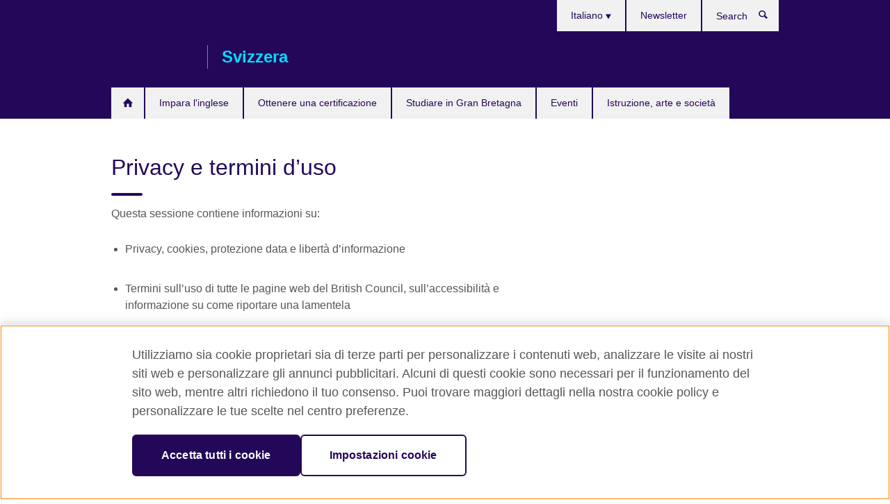

--- FILE ---
content_type: text/html; charset=utf-8
request_url: https://www.britishcouncil.ch/it/privacy-termini
body_size: 8531
content:
<!DOCTYPE html>
<html lang="it"
      dir="ltr"
      class="ltr">
<head>
  <!--[if IE]><![endif]-->
<meta http-equiv="Content-Type" content="text/html; charset=utf-8" />
<script> dataLayer = [{"pageTitle":"Privacy e termini d\u2019uso","pageCategory":"general_info"}] </script>
<!-- OneTrust Cookies Consent Notice start -->
    <script>window.dataLayer = window.dataLayer || []; function gtag(){dataLayer.push(arguments);} gtag("set", "developer_id.dNzMyY2", true); gtag("consent", "default", {"analytics_storage": "granted"}); gtag("consent", "default", {"ad_storage": "denied"}); gtag("consent", "default", {"ad_personalization": "denied"}); gtag("consent", "default", {"ad_user_data": "denied"});</script>
	<script src="https://cdn.cookielaw.org/scripttemplates/otSDKStub.js" data-document-language="true"
	type="text/javascript" charset="UTF-8" data-domain-script="cb4e9f07-79d7-4b38-b4d4-474c70ff556a"></script>
	<script type="text/javascript">
	function OptanonWrapper() { }
	</script><!-- OneTrust Cookies Consent Notice end --><!-- Google Tag Manager -->
<script>
  (function (w,d,s,l,i) {
w[l] = w[l]||[];w[l].push({'gtm.start':new Date().getTime(),event:'gtm.js'});var f = d.getElementsByTagName(s)[0],j = d.createElement(s),dl = l != 'dataLayer' ? '&l=' + l : '';j.async = true;j.src = '//www.googletagmanager.com/gtm.js?id=' + i + dl;f.parentNode.insertBefore(j,f);})(window,document,'script','dataLayer','GTM-4ZFJ');
</script>
<!-- End Google Tag Manager -->
<meta name="WT.sp" content="Switzerland" />
<link href="https://www.britishcouncil.ch/it/privacy-termini" rel="alternate"  hreflang="x-default" /><link href="https://www.britishcouncil.ch/privacy-terms" rel="alternate" hreflang="en-CH" />
<link href="https://www.britishcouncil.ch/de/nutzungsbedingungen" rel="alternate" hreflang="de-CH" />
<link href="https://www.britishcouncil.ch/fr/conditions" rel="alternate" hreflang="fr-CH" />
<link href="https://www.britishcouncil.ch/it/privacy-termini" rel="alternate" hreflang="it-CH" />
<meta property="og:image" content="https://www.britishcouncil.ch/sites/default/files/learn-english.jpg" />
<link rel="shortcut icon" href="https://www.britishcouncil.ch/profiles/solas2/themes/solas_ui/favicon.ico" type="image/vnd.microsoft.icon" />
<meta name="description" content="Questa sessione contiene informazioni su : termini sull’uso di tutte le pagine web del British Council, dettagli sulle politiche che il British Council rispetta." />
<link rel="canonical" href="https://www.britishcouncil.ch/it/privacy-termini" />
<meta name="twitter:dnt" content="on" />
  <title>Privacy e termini d’uso | British Council</title>
  <meta http-equiv="X-UA-Compatible" content="IE=edge">
  <meta name="HandheldFriendly" content="True">
  <meta name="MobileOptimized" content="320">
  <meta name="viewport" content="width=device-width, initial-scale=1.0">
  <!-- iOS -->
  <link rel="apple-touch-icon" sizes="76x76"
        href="/profiles/solas2/themes/solas_ui/favicons/touch-icon-ipad.png">
  <link rel="apple-touch-icon" sizes="180x180"
        href="/profiles/solas2/themes/solas_ui/favicons/apple-touch-icon.png">
  <!-- Safari -->
  <link rel="mask-icon" color="#23085a"
        href="/profiles/solas2/themes/solas_ui/favicons/safari-pinned-tab.svg">
  <!-- Android -->
  <link rel="shortcut icon" sizes="192x192"
        href="/profiles/solas2/themes/solas_ui/favicons/android-chrome-192x192.png">
  <!-- Microsoft -->
  <meta name="msapplication-TileColor" content="#23085a">
  <meta name="msapplication-config" content="/favicons/browserconfig.xml">
  <meta name="theme-color" content="#ffffff">
  <meta http-equiv="cleartype" content="on">
  <link type="text/css" rel="stylesheet" href="/sites/default/files/advagg_css/css__gUwrWmDSCYDpNT-ZgT90lg3qnBO5bhMRTuszI3FZdGE__NddIO3YqwbFuLJ1SpObv95pgccLJqWX0xe4khRt6KhE__PC_wJw_5Vk4liTd_7NLeb_ycOycxdGSBSlSDzLgCXpU.css" media="all" />
<link type="text/css" rel="stylesheet" href="https://sui.britishcouncil.org/2.1.0/css/bc-theme.css" media="all" />
<link type="text/css" rel="stylesheet" href="/sites/default/files/advagg_css/css__q-P1-FWD4yebuMHokOVEFq8m1xw7nTAqbFHeHjBmaRc__pPIAwEbg4s8bg9Cd5Pyut31kpi25dPreoMgRIIzILiE__PC_wJw_5Vk4liTd_7NLeb_ycOycxdGSBSlSDzLgCXpU.css" media="all" />
  <script src="/sites/default/files/advagg_js/js__R7198cW7lJ6kb1vQwMP8AQXM30kI9729JkE95obrqIo__gHBmSg_g8zbx6vQPfNWmmmKJm45dp3qKAcnUlzmCmt4__PC_wJw_5Vk4liTd_7NLeb_ycOycxdGSBSlSDzLgCXpU.js"></script>
<script src="/sites/default/files/advagg_js/js__M7e6Ey_aUcI73wypDYkhHVl87sFZzDDYq_haqtRJfnE__jCDCpE6OeR7H4TS9az9610UGeYXO0_I5IvdZRsNNrUg__PC_wJw_5Vk4liTd_7NLeb_ycOycxdGSBSlSDzLgCXpU.js"></script>
<script src="/sites/default/files/advagg_js/js__Th7is69YRnINGw7mS_5Ja3_2OI00nb4tRByHTDpeicM__7WLKsc_flXb4h82tK6EINC_10_RTJaDyxPZ49_7nBdI__PC_wJw_5Vk4liTd_7NLeb_ycOycxdGSBSlSDzLgCXpU.js"></script>
<script src="/sites/default/files/advagg_js/js__wRlYfEmJm6hjfvuapzq0pNOWP4LXmYMTM_tG7fZ_Bso__BsaKROlqVoH1U-25O4BHSOvj0FOd9mpaW6cDEgy8HfE__PC_wJw_5Vk4liTd_7NLeb_ycOycxdGSBSlSDzLgCXpU.js"></script>
<script src="/sites/default/files/advagg_js/js__8P-A628TjkVaWCsCKOrzna9OCN-rc39C6C5trp5RFPc__D6lH7qBKCon04HbHf8blti--3zoDsh24nnLyNcZuprw__PC_wJw_5Vk4liTd_7NLeb_ycOycxdGSBSlSDzLgCXpU.js"></script>
<script>
<!--//--><![CDATA[//><!--
jQuery.extend(Drupal.settings, {"basePath":"\/","pathPrefix":"it\/","setHasJsCookie":0,"ajaxPageState":{"theme":"solas_ui","theme_token":"e2aYEsKWTfCPV-4iAZpcN8yRvr1aiDWL_GC2oZP1KVA","css":{"modules\/system\/system.base.css":1,"modules\/field\/theme\/field.css":1,"profiles\/solas2\/modules\/contrib\/gathercontent\/css\/gathercontent_style.css":1,"modules\/node\/node.css":1,"profiles\/solas2\/modules\/contrib\/relation_add\/relation_add.css":1,"profiles\/solas2\/modules\/custom\/webtrends_simple\/webtrends_data_display\/css\/webtrends_data_display.css":1,"profiles\/solas2\/modules\/contrib\/views\/css\/views.css":1,"https:\/\/sui.britishcouncil.org\/2.1.0\/css\/bc-theme.css":1,"profiles\/solas2\/modules\/contrib\/ctools\/css\/ctools.css":1,"profiles\/solas2\/modules\/custom\/solas_admin\/solas_admin_menu\/solas_admin_menu.css":1,"modules\/locale\/locale.css":1,"public:\/\/rrssb\/rrssb.c00f5131.css":1,"profiles\/solas2\/libraries\/rrssb-plus\/css\/rrssb.css":1,"profiles\/solas2\/themes\/solas_ui\/css\/solas-ui-overrides.css":1,"profiles\/solas2\/themes\/solas_ui\/css\/solas-ui-widgets.css":1,"profiles\/solas2\/themes\/solas_ui\/css\/solas-ui-admin.css":1,"profiles\/solas2\/themes\/solas_ui\/css\/solas-ui-integration.css":1},"js":{"https:\/\/sui.britishcouncil.org\/2.1.0\/scripts\/main.js":1,"profiles\/solas2\/themes\/solas_ui\/js\/init.js":1,"profiles\/solas2\/themes\/solas_ui\/js\/ajax.js":1,"profiles\/solas2\/themes\/solas_ui\/js\/listings.js":1,"profiles\/solas2\/themes\/solas_ui\/js\/filters.js":1,"profiles\/solas2\/themes\/solas_ui\/js\/forms.js":1,"profiles\/solas2\/themes\/solas_ui\/js\/maps.js":1,"profiles\/solas2\/themes\/solas_ui\/js\/bookeo.js":1,"profiles\/solas2\/themes\/solas_ui\/js\/icon-insertion.js":1,"profiles\/solas2\/themes\/solas_ui\/js\/libs\/jquery.validate.min.js":1,"profiles\/solas2\/themes\/solas_ui\/js\/menus.js":1,"profiles\/solas2\/themes\/bootstrap\/js\/bootstrap.js":1,"profiles\/solas2\/modules\/contrib\/jquery_update\/replace\/jquery\/1.8\/jquery.min.js":1,"misc\/jquery-extend-3.4.0.js":1,"misc\/jquery-html-prefilter-3.5.0-backport.js":1,"misc\/jquery.once.js":1,"misc\/drupal.js":1,"misc\/form-single-submit.js":1,"profiles\/solas2\/modules\/contrib\/entityreference\/js\/entityreference.js":1,"profiles\/solas2\/modules\/features\/solas_ct_event\/js\/solas_ct_event.js":1,"profiles\/solas2\/modules\/custom\/solas_field_formatters\/solas_ff_exams_widget\/js\/solas_ff_exams_widget.js":1,"profiles\/solas2\/modules\/custom\/webtrends_simple\/webtrends_data_display\/js\/webtrends_data_display.js":1,"public:\/\/languages\/it_qzg8w8gWG7SwefsG6Rtrq55V8kyGnoktTLTTq0A8y74.js":1,"profiles\/solas2\/modules\/contrib\/field_group\/field_group.js":1,"profiles\/solas2\/modules\/contrib\/rrssb\/rrssb.init.js":1,"profiles\/solas2\/libraries\/rrssb-plus\/js\/rrssb.min.js":1}},"better_exposed_filters":{"views":{"solas_news_alerts":{"displays":{"news_alert":{"filters":[]}}},"promos_test_revs":{"displays":{"block":{"filters":[]}}},"promo_sbar_revs":{"displays":{"block":{"filters":[]}}},"partners":{"displays":{"partners_block":{"filters":[]}}}}},"addSuiIcons":{"accessibility_text":"Opens in a new tab or window."},"urlIsAjaxTrusted":{"\/it\/search":true},"googleMapsApi":{"key":"AIzaSyCaot_vEl5pGDJ35FbtR19srhUErCdgR9k"},"field_group":{"div":"full"},"isFront":false,"rrssb":{"size":"","shrink":"","regrow":"","minRows":"","maxRows":"","prefixReserve":"","prefixHide":"","alignRight":0},"solas_ct_webform":{"serverMaxFileSize":67108864,"currentTheme":"solas_ui"},"password":{"strengthTitle":"Password compliance:"},"type":"setting","bootstrap":{"anchorsFix":"0","anchorsSmoothScrolling":"0","formHasError":1,"popoverEnabled":"0","popoverOptions":{"animation":1,"html":0,"placement":"right","selector":"","trigger":"click","triggerAutoclose":1,"title":"","content":"","delay":0,"container":"body"},"tooltipEnabled":"0","tooltipOptions":{"animation":1,"html":0,"placement":"auto left","selector":"","trigger":"hover focus","delay":0,"container":"body"}}});
//--><!]]>
</script>

<script>(window.BOOMR_mq=window.BOOMR_mq||[]).push(["addVar",{"rua.upush":"false","rua.cpush":"false","rua.upre":"false","rua.cpre":"false","rua.uprl":"false","rua.cprl":"false","rua.cprf":"false","rua.trans":"","rua.cook":"false","rua.ims":"false","rua.ufprl":"false","rua.cfprl":"false","rua.isuxp":"false","rua.texp":"norulematch","rua.ceh":"false","rua.ueh":"false","rua.ieh.st":"0"}]);</script>
                              <script>!function(e){var n="https://s.go-mpulse.net/boomerang/";if("False"=="True")e.BOOMR_config=e.BOOMR_config||{},e.BOOMR_config.PageParams=e.BOOMR_config.PageParams||{},e.BOOMR_config.PageParams.pci=!0,n="https://s2.go-mpulse.net/boomerang/";if(window.BOOMR_API_key="GFYB7-E28QN-UXTEV-T9AT2-PFUUJ",function(){function e(){if(!o){var e=document.createElement("script");e.id="boomr-scr-as",e.src=window.BOOMR.url,e.async=!0,i.parentNode.appendChild(e),o=!0}}function t(e){o=!0;var n,t,a,r,d=document,O=window;if(window.BOOMR.snippetMethod=e?"if":"i",t=function(e,n){var t=d.createElement("script");t.id=n||"boomr-if-as",t.src=window.BOOMR.url,BOOMR_lstart=(new Date).getTime(),e=e||d.body,e.appendChild(t)},!window.addEventListener&&window.attachEvent&&navigator.userAgent.match(/MSIE [67]\./))return window.BOOMR.snippetMethod="s",void t(i.parentNode,"boomr-async");a=document.createElement("IFRAME"),a.src="about:blank",a.title="",a.role="presentation",a.loading="eager",r=(a.frameElement||a).style,r.width=0,r.height=0,r.border=0,r.display="none",i.parentNode.appendChild(a);try{O=a.contentWindow,d=O.document.open()}catch(_){n=document.domain,a.src="javascript:var d=document.open();d.domain='"+n+"';void(0);",O=a.contentWindow,d=O.document.open()}if(n)d._boomrl=function(){this.domain=n,t()},d.write("<bo"+"dy onload='document._boomrl();'>");else if(O._boomrl=function(){t()},O.addEventListener)O.addEventListener("load",O._boomrl,!1);else if(O.attachEvent)O.attachEvent("onload",O._boomrl);d.close()}function a(e){window.BOOMR_onload=e&&e.timeStamp||(new Date).getTime()}if(!window.BOOMR||!window.BOOMR.version&&!window.BOOMR.snippetExecuted){window.BOOMR=window.BOOMR||{},window.BOOMR.snippetStart=(new Date).getTime(),window.BOOMR.snippetExecuted=!0,window.BOOMR.snippetVersion=12,window.BOOMR.url=n+"GFYB7-E28QN-UXTEV-T9AT2-PFUUJ";var i=document.currentScript||document.getElementsByTagName("script")[0],o=!1,r=document.createElement("link");if(r.relList&&"function"==typeof r.relList.supports&&r.relList.supports("preload")&&"as"in r)window.BOOMR.snippetMethod="p",r.href=window.BOOMR.url,r.rel="preload",r.as="script",r.addEventListener("load",e),r.addEventListener("error",function(){t(!0)}),setTimeout(function(){if(!o)t(!0)},3e3),BOOMR_lstart=(new Date).getTime(),i.parentNode.appendChild(r);else t(!1);if(window.addEventListener)window.addEventListener("load",a,!1);else if(window.attachEvent)window.attachEvent("onload",a)}}(),"".length>0)if(e&&"performance"in e&&e.performance&&"function"==typeof e.performance.setResourceTimingBufferSize)e.performance.setResourceTimingBufferSize();!function(){if(BOOMR=e.BOOMR||{},BOOMR.plugins=BOOMR.plugins||{},!BOOMR.plugins.AK){var n=""=="true"?1:0,t="",a="amhzvyaxfuxms2l5j77a-f-3aae10d46-clientnsv4-s.akamaihd.net",i="false"=="true"?2:1,o={"ak.v":"39","ak.cp":"35045","ak.ai":parseInt("251977",10),"ak.ol":"0","ak.cr":8,"ak.ipv":4,"ak.proto":"h2","ak.rid":"135c99e2","ak.r":47370,"ak.a2":n,"ak.m":"","ak.n":"essl","ak.bpcip":"3.15.154.0","ak.cport":40744,"ak.gh":"23.208.24.70","ak.quicv":"","ak.tlsv":"tls1.3","ak.0rtt":"","ak.0rtt.ed":"","ak.csrc":"-","ak.acc":"","ak.t":"1769820158","ak.ak":"hOBiQwZUYzCg5VSAfCLimQ==OaYvjRVoJqgdMnRAC3O+efEGl1F83h6gWG09k+1H034bDmEaHxRQrbm/Qq18QnCstaQkmtMezYDoSTSIjfIWLRjvNChNv0t9bT0aidZ22pL0wlJQq5rP4GcYRXcCA3QHIIOOvrAH9SxpmXponMyxMXUFD4p/st26Rf5D44GB9rlZHs1gZeacQUuWpIcTho2cnIu3LPPb+zNk/FdDNUqbLZ48Mu1oGykQub73+yfvLKFUD3kiP3oktPdK8O/FJx0da3ZlUhImKkd/rDExFGNhlh9KnGTflSdmQpz9XuyLCstnu63BcdUjpAqJvc2mdZ2iXoc2CH2RoCbG6jFqIx6amdeqrsZZ+JwoTJNvemOf1igQtu02onbtRYYVK8FpEnWS2UGZa3vGrnAB42FlPZInIcZwNFe4P9RRODWb64ZCerA=","ak.pv":"656","ak.dpoabenc":"","ak.tf":i};if(""!==t)o["ak.ruds"]=t;var r={i:!1,av:function(n){var t="http.initiator";if(n&&(!n[t]||"spa_hard"===n[t]))o["ak.feo"]=void 0!==e.aFeoApplied?1:0,BOOMR.addVar(o)},rv:function(){var e=["ak.bpcip","ak.cport","ak.cr","ak.csrc","ak.gh","ak.ipv","ak.m","ak.n","ak.ol","ak.proto","ak.quicv","ak.tlsv","ak.0rtt","ak.0rtt.ed","ak.r","ak.acc","ak.t","ak.tf"];BOOMR.removeVar(e)}};BOOMR.plugins.AK={akVars:o,akDNSPreFetchDomain:a,init:function(){if(!r.i){var e=BOOMR.subscribe;e("before_beacon",r.av,null,null),e("onbeacon",r.rv,null,null),r.i=!0}return this},is_complete:function(){return!0}}}}()}(window);</script></head>
<body
  class="page-node-1150 node-type-general-info i18n-it" >
  <!-- Google Tag Manager -->
<noscript>
<iframe src="//www.googletagmanager.com/ns.html?id=GTM-4ZFJ&pageTitle=Privacy%20e%20termini%20d%E2%80%99uso&pageCategory=general_info" height="0" width="0" style="display:none;visibility:hidden"></iframe>
</noscript>
<!-- End Google Tag Manager -->
  <div id="skip-link">
    <a href="#main-content"
       class="element-invisible element-focusable">Skip to main content</a>
  </div>
<header role="banner" class="navbar bc-navbar-default bc-navbar-has-support-area">
  <div class="container">
    <h2 class="navbar-header">
      <div class="navbar-brand">
                  <a class="bc-brand-logo"
             href="/it">British Council</a>
                                          <span class="bc-brand-slogan">Svizzera</span>
              </div>
    </h2>

          <div class="bc-btn-navbar-group" role="group" aria-label="navbar-group">
        <button type="button" class="btn btn-default bc-menu-toggle" data-target=".mega-menu .navbar-nav">
          Menu          <div class="menu-icon">
            <span></span>
            <span></span>
            <span></span>
            <span></span>
          </div>
        </button>
      </div>
    
          <nav role="navigation" class="mega-menu">
                  <ul class="nav navbar-nav bc-primary-nav bc-navbar-nav-has-home-icon"><li class="first leaf"><a href="/it" title="">Home [IT]</a></li>
<li class="collapsed"><a href="/it/inglese">Impara l&#039;inglese</a></li>
<li class="collapsed"><a href="/it/esami">Ottenere una certificazione</a></li>
<li class="leaf"><a href="/it/study-uk">Studiare in Gran Bretagna</a></li>
<li class="leaf"><a href="/it/eventi">Eventi</a></li>
<li class="last leaf"><a href="/it/progetti">Istruzione, arte e società</a></li>
</ul>                          <ul class="bc-navbar-support">
                          <li class="hidden-xs hidden-sm">
                <nav>
                  
  <div class="sr-only">Choose your language</div>

<ul class="nav navbar-nav bc-navbar-lang-switcher">
  <li class="dropdown">
    <a href="#" class="bc-dropdown-toggle">
      Italiano      <svg class="bc-svg bc-svg-down-dir" aria-hidden="true">
  <use xlink:href="#icon-down-dir"></use>
</svg>
    </a>
    <div class="item-list"><ul class="dropdown-menu"><li class="list-item-class first"><a href="/privacy-terms">English</a></li>
<li class="list-item-class"><a href="/de/nutzungsbedingungen">Deutsch</a></li>
<li class="list-item-class"><a href="/fr/conditions">Français</a></li>
<li class="list-item-class active last"><a href="/it/privacy-termini" class="active">Italiano</a></li>
</ul></div>  </li>
</ul>
                </nav>
              </li>
                                                  <li>
                <ul class="nav navbar-nav"><li class="first last leaf"><a href="https://www.britishcouncil.ch/newsletter" title="">Newsletter</a></li>
</ul>              </li>
                                      <li>
                <a data-target=".bc-navbar-search" class="bc-btn-search bc-search-toggle">
                  <svg class="bc-svg bc-svg-search" aria-hidden="true">
  <use xlink:href="#icon-search"></use>
</svg>
                  Show search                </a>
                <div class="bc-navbar-search">
                  

<form action="/it/search" method="get" id="views-exposed-form-elastic-search-search-blk" accept-charset="UTF-8"><div>
<div class="input-group">
            <label class="sr-only" for="edit-search-api-views-fulltext">
        Search      </label>
        <div class="form-item-search-api-views-fulltext form-group">
 <input placeholder="Search" class="form-control form-text" type="text" id="edit-search-api-views-fulltext" name="search_api_views_fulltext" value="" size="30" maxlength="128" />
</div>
    <span class="input-group-btn">
    <button type="submit" id="edit-submit-elastic-search" name="" value="Search" class="btn btn-primary form-submit form-submit">Search</button>
  </span>
</div>
</div></form>                  <a href="#navbar-search-form" class="bc-btn-close bc-search-toggle" data-target=".bc-navbar-search">
                    <svg class="bc-svg bc-svg-cross" aria-hidden="true">
  <use xlink:href="#icon-cross"></use>
</svg>
                    Close search                  </a>
                </div>
              </li>
                                      <li class="hidden-md hidden-lg">
                
  <div class="sr-only">Choose your language</div>

<ul class="nav navbar-nav bc-navbar-lang-switcher">
  <li class="dropdown">
    <a href="#" class="bc-dropdown-toggle">
      Italiano      <svg class="bc-svg bc-svg-down-dir" aria-hidden="true">
  <use xlink:href="#icon-down-dir"></use>
</svg>
    </a>
    <div class="item-list"><ul class="dropdown-menu"><li class="list-item-class first"><a href="/privacy-terms">English</a></li>
<li class="list-item-class"><a href="/de/nutzungsbedingungen">Deutsch</a></li>
<li class="list-item-class"><a href="/fr/conditions">Français</a></li>
<li class="list-item-class active last"><a href="/it/privacy-termini" class="active">Italiano</a></li>
</ul></div>  </li>
</ul>
              </li>
                      </ul>
              </nav>
    
      </div>
</header>


<div class="main-container container">

  
  
        
  
  
  
      <div class="page-header">
      <div class="row">
        <div class="col-xs-12 col-md-8">
                    <h1>Privacy e termini d’uso</h1>
                  </div>
      </div>
    </div>
  
  
  
  <div class="row">
    
    <section role="main" class="col-xs-12 col-md-8">
      <a id="main-content"></a>

      
            
  





<div><!--Field name: body-->
  <div class="bc-body-text"><p>Questa sessione contiene informazioni su:</p>
<ul>
<li>
<p>Privacy, cookies, protezione data e libertà d’informazione</p>
</li>
<li>
<p>Termini sull’uso di tutte le pagine web del British Council, sull’accessibilità e informazione su come riportare una lamentela</p>
</li>
<li>
<p>Dettagli sulle politiche che il British Council rispetta.</p>
</li>
</ul>
<p>Queste informazioni sono aggiornate saltuariamente. Questi contenuti sono stati aggiornati il 22 dicembre 2014.</p>
<p> </p>
<h2>Privacy e cookies</h2>
<h3>PRIVACY</h3>
<p>Consideriamo la legge e il corretto trattamento delle informazioni personali come importanti per il nostro successo operativo e per il mantenimento della fiducia di coloro con cui abbiamo a che fare.</p>
<p>Puoi leggere la nostra <a href="https://www.britishcouncil.org/privacy-cookies/cookies"><strong>politica sull’uso dei cookies</strong></a>  in inglese.</p>
<h3>PROTEZIONE DEI DATI</h3>
<p>Scopri come proteggiamo le tue informazioni e come puoi richiedere accesso alle informazioni che abbiamo in possesso su di te.</p>
<p>Puoi legger la nostra <a href="http://www.britishcouncil.org/privacy-cookies/data-protection"><strong>politica sulla protezione dei dati</strong></a>  in inglese.</p>
<h3>LIBERTA’ DI INFORMAZIONE</h3>
<p>Il British Council è orgoglioso di cercare nuovi modi per impegnarsi con la comunità mondiale. Per costruire integrità e fiducia è importante dare un esempio aprendo più della nostra organizzazione al mondo.</p>
<p>Puoi leggere la nostra <a href="http://www.britishcouncil.org/freedom-of-information"><strong>politica sulla libertà d’informazione</strong></a>  in inglese.</p>
<p> </p>
<h2><strong>Termini sull’uso di questo sito</strong></h2>
<p>Il British Council ti mette a disposizione specifiche informazioni su come puoi usare questo sito. Qui potrai trovare tutte le informazioni su come questo sito è stato disegnato per essere accessibile a tutti. Troverai anche dettagli su come poter riportare una lamentela.</p>
<h3>TERMINI D’USO</h3>
<p>Il British Council ha termini e condizioni sull0uso di questo sito e links per e da questo sito.</p>
<p>Puoi leggere i nostri <a href="http://www.britishcouncil.org/terms-conditions/terms-of-use"><strong>termini e condizioni</strong></a>  in inglese.</p>
<h3>ACCESSIBILITA’</h3>
<p>Ci siamo impegnati per offrire un uso facile per tutti del nostro sito <a href="http://www.britishcouncil.ch/">www.britishcouncil.ch</a>, senza importare da quale navigatori scegli di visitarci e se usi degli strumenti speciali per l’accesso.</p>
<p>Puoi leggere più informazioni sulle <a href="http://www.britishcouncil.org/accessibility"><strong>misure di accessibilità</strong></a>  della pagina web del British Council in inglese.</p>
<h3>RIPORTA UNA LAMENTELA</h3>
<p>La tua opinione ci importa. Speriamo di rendere eccellente la tua esperienza con il British Council e vogliamo dirti che ogni commento, consiglio o detttaglio sulla tua soddisfazione o insoddisfazione sui nostri servizi sono realmente benvenuti. Ci farebbe anche piacere sapere se uno dei nostri membri dello staff ti ha offerto un servizio eccezionale.</p>
<p>Puoi leggere sulla <a href="http://www.britishcouncil.org/contact/about-customer-services"><strong>politica per riportare una lamentela</strong></a>  in inglese.</p>
<p> </p>
<h2>Politiche</h2>
<p>Poiché siamo un’organizzazione di relazioni culturali, il British Council ha politiche che rispetta:</p>
<h3>POLITICA DI PROTEZIONE DI MINORI</h3>
<p>Il British Council riconosce di avere un dovere fondamentale su tutti i minori con cui abbiamo a che fare, questo include il dovere di proteggerli dagli abusi. Raggiungiamo quest’aspetto attraverso la conformità delle leggi sulla protezione dei minori britannica, le leggi rispettive dei paesi in cui operiamo e aderendo alla convenzione delle Nazioni Unite sui diritti dei minori (UNCRC) del 1989.</p>
<p>Puoi leggere tutta la <strong><a href="http://www.britishcouncil.org/about/child-protection">politica sulla protezione dei minori</a></strong>  in inglese.</p>
<h3>POLITICA AMBIENTALE</h3>
<p>Il British Council è impegnato a raggiungere gli standard internazionali britannici per la gestione dell’impatto sul nostro ambiente. Riconosciamo l’impatto delle nostre attività aziendali sull’ambiente. Riconosciamo anche il trattato sul cambiamento come giustizia sociale e qualità della vita. Siamo perciò impegnati a mantenere minimo il nostro impatto sull’ambiente.</p>
<p>Puoi leggere la <a href="http://www.britishcouncil.org/about/environment"><strong>politica ambientale</strong></a>  in inglese.</p>
<h3>PARI OPPORTUNITA’ E DIVERSITA’</h3>
<p>Il British Council crea opportunità internazionali per gente della Gran Bretagna e altri paesi e crea fiducia tra di loro in tutto il mondo. Il nostro lavoro riguarda lo sviluppo di relazioni con persone provenienti da una vasta gamma di background e culture. Lavorare efficacemente con la diversità e promuovere l'uguaglianza di opportunità sono quindi una parte essenziale del nostro lavoro.</p>
<p>Puoi leggere la nostra <a href="http://www.britishcouncil.org/home-diversity.htm"><strong>politica completa</strong></a>  in inglese per scoprire come creiamo pari opportunità e diversità nei nostri programmi e progetti e chi puoi contattare per maggiori informazioni.</p></div>
</div>




<div class="rrssb"><div class="rrssb-prefix">Condividi</div><ul class="rrssb-buttons"><li class="rrssb-email"><a href="mailto:?subject=Privacy%20e%20termini%20d%E2%80%99uso&body=https%3A%2F%2Fwww.britishcouncil.ch%2Fit%2Fprivacy-termini" ><span class="rrssb-icon"></span><span class="rrssb-text">Email</span></a></li><li class="rrssb-facebook"><a href="https://www.facebook.com/sharer/sharer.php?u=https%3A%2F%2Fwww.britishcouncil.ch%2Fit%2Fprivacy-termini" class="popup"><span class="rrssb-icon"></span><span class="rrssb-text">Facebook</span></a></li><li class="rrssb-twitter"><a href="https://twitter.com/intent/tweet?text=Privacy%20e%20termini%20d%E2%80%99uso&url=https%3A%2F%2Fwww.britishcouncil.ch%2Fit%2Fprivacy-termini" class="popup"><span class="rrssb-icon"></span><span class="rrssb-text">Twitter</span></a></li><li class="rrssb-linkedin"><a href="https://www.linkedin.com/shareArticle?mini=true&url=https%3A%2F%2Fwww.britishcouncil.ch%2Fit%2Fprivacy-termini&title=Privacy%20e%20termini%20d%E2%80%99uso" class="popup"><span class="rrssb-icon"></span><span class="rrssb-text">Linkedin</span></a></li></ul></div>    </section>

          <section class="col-xs-12 col-md-4 bc-col-sidebar" role="complementary">
        
  

      </section>  <!-- /#sidebar-second -->
      </div>

  
  
</div>


<footer class="bc-footer">
  <div class="container">
    <div class="row">

              <div class="col-xs-12 col-md-9 col-lg-9">
                                <nav><ul class="bc-footer-nav"><li class="first collapsed"><a href="/it/chi-siamo">Chi siamo</a></li>
<li class="collapsed"><a href="/it/partnership">Partnership</a></li>
<li class="last leaf"><a href="/it/insegna">Insegna l’inglese</a></li>
</ul></nav>
                                      </div>
      
              <div class="col-xs-12 col-md-3 col-lg-3">
                              <div class="h3 bc-social-media-title">Contattaci</div><ul class="bc-social-media"><li class="first leaf"><a href="https://www.facebook.com/BritishCouncilCH/" title="Opens in a new tab or window." target="_blank">Facebook <svg class="bc-svg bc-svg-popup"  aria-label="Opens in a new tab or window.">
  <use xlink:href="#icon-popup"></use>
</svg>
</a></li>
<li class="leaf"><a href="https://twitter.com/ch_british" title="Opens in a new tab or window." target="_blank">Twitter <svg class="bc-svg bc-svg-popup"  aria-label="Opens in a new tab or window.">
  <use xlink:href="#icon-popup"></use>
</svg>
</a></li>
<li class="leaf"><a href="https://www.linkedin.com/company/british-council" title="Opens in a new tab or window." target="_blank">LinkedIn <svg class="bc-svg bc-svg-popup"  aria-label="Opens in a new tab or window.">
  <use xlink:href="#icon-popup"></use>
</svg>
</a></li>
<li class="leaf"><a href="https://www.instagram.com/britishcouncileurope/" title="Opens in a new tab or window." target="_blank">Instagram <svg class="bc-svg bc-svg-popup"  aria-label="Opens in a new tab or window.">
  <use xlink:href="#icon-popup"></use>
</svg>
</a></li>
<li class="last leaf"><a href="https://www.tiktok.com/@britishcouncilenglish" title="Opens in a new tab or window." target="_blank">TikTok <svg class="bc-svg bc-svg-popup"  aria-label="Opens in a new tab or window.">
  <use xlink:href="#icon-popup"></use>
</svg>
</a></li>
</ul>                  </div>
      
              <div class="col-xs-12 col-md-12 col-lg-12">
          <hr class="bc-footer-main-hr-lg">
                              <ul class="bc-site-links"><li class="first leaf"><a href="https://www.britishcouncil.org" title="">British Council global</a></li>
<li class="leaf"><a href="/it/cookies" title="">Cookies</a></li>
<li class="last leaf"><a href="/it/sitemap" title="">Sitemap</a></li>
</ul>                  </div>
      
    </div><!-- /row -->

          <div class="bc-copyright">
        

<div>&#169; 2026 British Council</div>      </div>
    
  </div>
</footer>
<script defer="defer" src="https://sui.britishcouncil.org/2.1.0/scripts/main.js"></script>
<script src="/sites/default/files/advagg_js/js__edkPe8YHVhDrSNMLE8TvABtIodwPC0x0-SxOTx4ycOY__irHHxZVVEENhvOG8NpxhyoW4QD6BbNNtRz5aDqJ7mQw__PC_wJw_5Vk4liTd_7NLeb_ycOycxdGSBSlSDzLgCXpU.js"></script>
</body>
</html>


--- FILE ---
content_type: application/ecmascript
request_url: https://cl.qualaroo.com/ki.js/60544/g-T.js
body_size: 52053
content:
// Qualaroo for britishcouncil.ch
// (C) 2025 Qualaroo. All rights reserved.
// qualaroo.com

//$ site: 69559, generated: 2025-08-21 17:57:52 UTC
//$ client: 2.0.70

KI=(()=>{function S(_){return typeof _}var u,r_,l_,r,x_,g,a,v,d,c,m,U,v_,k,a_,f,O,w_,G,L,w,y,Y,Q,K,V,_,p,y_,q_,z_,S_,q,J,$,j_,I_,Z,A_,__,o,z,T_,N,R,e_,e,t,s,j,I,d_,C_,E_,c_,A,O_,T,C,E,P,B,F,L_,M,D,V_,N_,R_,P_,B_,F_,M_,D_,U_,H_,X_,W_,G_,Y_,Q_,K_,J_,$_,Z_,_e,ee,te,ie,se,oe,ne,re,le,ae,de,ce,pe,ue,me,ke,he,ge,fe,be,xe,ve,we,ye,qe,ze,Se,je,Ie,Ae,Te,Ce,Ee,Oe,Le,Ve,Ne,Re,Pe,Be,Fe,Me,De,Ue,He,Xe,We,Ge,H,Ye,Qe,Ke,Je,$e,Ze,_t,et,tt,it,st,ot,nt,rt,lt,at,dt,ct,pt,ut,mt,X,kt,W,ht,gt,ft,bt,xt,vt,wt,yt,qt,zt,St,jt,It,At,Tt,Ct,p_,Et,Ot,Lt,Vt,Nt,Rt,Pt,Bt,Ft,Mt,Dt,Ut,Ht,Xt,Wt,Gt,Yt,Qt,Kt,Jt,$t,Zt,_i,ei,ti,ii,l,si,oi,n,ni,ri,li,ai,di,ci,i,pi,ui,mi,ki,hi,gi,fi,bi,xi,vi,wi,yi,qi,zi,Si,ji,Ii,Ai,Ti,Ci,Ei,Oi,Li,Vi,Ni,Ri,Pi,Bi,Fi,Mi,Di,Ui,Hi,Xi,Wi,Gi,Yi,Qi,Ki,Ji,$i,Zi,_s,u_=window,h=u_.document,es=h.documentElement,ts=h.location,is=u_.navigator,ss=u_.screen,os=u_.getComputedStyle,m_=void 0,ns=Array,rs=Date,k_=Number,ls=Object,h_=String,as=u_.JSON,t_=clearTimeout,i_=setTimeout,g_="",ds=" ",s_=null,cs=4294967295,ps=1.091,us=10,ms=16,ks=(Math.abs,Math.floor),hs=Math.round,gs=Math.random,fs=decodeURIComponent,bs=encodeURIComponent,xs=isNaN,vs='<svg xmlns="http://www.w3.org/2000/svg" version="1.1"',ws=vs+' viewbox="-100 -100 200 200"',ys=ws+' class="qual_x_svg_pipe"><path d="M 0,-25 0,25"></path></svg>',qs=vs+' viewbox="0 0 100 100" class="qual_x_svg_chk"><path d="M 20,42 48,72 88,12"></path></svg>',zs=vs+' viewbox="0 0 100 100" class="qual_x_svg_dot"><path d="M 60,50 a 10,10 0 1 1 -20,0 10,10 0 1 1 20,0 z"></path></svg>',Ss='<svg height="6" viewBox="0 0 12 6" width="12" class="qual_x_svg_bottom_badge" xmlns="http://www.w3.org/2000/svg"><path d="m307 67 6 3 6-3v3l-6 3-6-3z" fill="#e5e7ec" fill-rule="evenodd" transform="translate(-307 -67)"/></svg>',js='<svg height="6" viewBox="0 0 12 6" width="12" class="qual_x_svg_top_badge" xmlns="http://www.w3.org/2000/svg"><path d="m25 10 6 3 6-3v3l-6 3-6-3z" fill="#e5e7ec" fill-rule="evenodd" transform="matrix(-1 0 0 -1 37 16)"/></svg>',Is='<svg height="12" viewBox="0 0 6 12" width="6" class="qual_x_svg_left_badge" xmlns="http://www.w3.org/2000/svg"><path d="m8 27 6 3 6-3v3l-6 3-6-3z" fill="#e5e7ec" fill-rule="evenodd" transform="matrix(0 1 -1 0 33 -8)"/></svg>',As='<svg height="12" viewBox="0 0 6 12" width="6" class="qual_x_svg_right_badge" xmlns="http://www.w3.org/2000/svg"><path d="m25 27 6 3 6-3v3l-6 3-6-3z" fill="#e5e7ec" fill-rule="evenodd" transform="matrix(0 -1 1 0 -27 37)"/></svg>',Ts={en:"hw6",bg:"hfy",es:"hu1",nl:"hwo",fr:"hwx",de:"h0m",it:"h94",zh_cn:"hyv",zh:"hyv",zh_tw:"h3w","zh-tw":"h3w",tr:"hft",pl:"h9t",ja:"hui",fi:"hln",ru:"hn3",uk:"hf2",pt:"huq",hu:"hfo",cs:"hfz",sl:"hur",sk:"h96",sr:"huc",da:"huy",ar:"hbr",iw:"htn",sv:"hl9",is:"hnb",lt:"hk2",no:"tm",el:"hte",ko:"hkv",ph:"h9n",ka:"hnt",af:"h0j",sq:"hf5",am:"hfv",hy:"h95",az:"ht9",eu:"hfi",be:"hlr",bn:"hao",bs:"h00",ca:"hk5",ceb:"hkn",ny:"hld",co:"h9s",hr:"hwv",eo:"h9q",et:"hfs",tl:"hwm",fy:"hf0",gl:"h9k",gu:"h9p",ht:"hkc",ha:"hwh",haw:"hnn",hi:"hta",hmn:"hfl",ig:"h9v",id:"hm",ga:"hlw",jw:"hwj",kn:"h9a",kk:"hws",km:"hqv",ku:"hf3",ky:"ht3",lo:"hlt",la:"hwc",lv:"hu7",lb:"h9y",mk:"h0k",mg:"hwb",ms:"ht7",ml:"hka",mt:"h0e",mi:"hw1",mr:"hnp",mn:"hl2",my:"huj",ne:"hfr",ps:"hl1",fa:"hwp",ma:"huu",ro:"htl",sm:"xp",gd:"h9z",st:"h9r",sn:"h0t",sd:"hug",si:"h91",so:"hly",su:"hw4",sw:"h07",tg:"hf7",ta:"hw7",te:"hun",th:"hu_",uz:"hfe",vi:"hf1",cy:"hnh",xh:"h9e",yi:"hkh",yo:"hkt",zu:"h04"},b={bh:"-moz-box-sizing",hb0:"color-scheme",hbf:"-moz-box-shadow",hqe:"-ms-box-shadow",qn:"-webkit-overflow-scrolling",hyz:"-webkit-box-shadow",zz:"background",ho:"background-color",jk:"background-image",z8:"background-position",z4:"background-repeat",_background_position_x:"background-position-x",ep:"background-size",hyn:"baseline",ax:"body",_o:"border",hw2:"border-bottom",jg:"border-bottom-color",h0_:"border-bottom-width",h97:"border-collapse",_m:"border-color",hn1:"border-left",k9:"border-left-color",htc:"border-left-width",hl:"border-radius",hk4:"scrollbar-width",hkk:"border-right",h5f:"border-right-color",hjz:"border-right-width",hy3:"border-spacing",pk:"border-style",hni:"border-top",h05:"border-top-width",bu:"border-top-color",hv:"border-width",_6:"bottom",cb:"box-shadow",jm:"box-sizing",hhl:"clear",wk:"clip",_7:"color",_d:"cursor",ad:"direction",hc:"display",om:"fill",of:"float",g6:"font-family",h9:"font-size",e0:"font-style",_r:"font-weight",hf:"height",hx:"left",_w:"line-height",wl:"list-style-type",h74:"list-style-position",ld:"margin",rz:"max-height",cx:"max-width",_n:"margin-bottom",lh:"margin-left",lc:"margin-right",l4:"margin-top",a6:"min-height",xf:"min-width",fx:"opacity",r8:"outline",lu:"overflow",tc:"overflow-x",ng:"overflow-y",hp:"padding",w6:"padding-inline-end",v5:"padding-bottom",nq:"padding-left",wu:"padding-right",aq:"padding-top",_y:"position",kf:"resize",_h:"right",xw:"stroke",htx:"stroke-opacity",ok:"stroke-width",h75:"semibold",hk8:"table-layout",_u:"text-align",xo:"text-decoration",b6:"text-indent",c9:"text-overflow",_j:"top",zc:"vertical-align",j0:"visibility",hhu:"-webkit-font-smoothing",cj:"white-space",hn:"width",hjs:"word-wrap",hbi:"word-break",x6:"z-index",xn:"justify-content",go:"align-items",k1:"content"},x={hq:"0",hya:"4px",bz:"0 .454em",pw:"100%",hzg:"16",wp:"18.3em",fd:"0.625em",hwu:"0.8em",bb:"1.083em",m1:"1.091em",hj5:"1.118em",hjv:"1.167em",zv:"1.182em",hzo:"1.214em",qh:"1.273em",sf:"1.2em",h5c:"1.308em",hg4:"1.333em",al:"1.364em",vf:"1.417em",vj:"1.454em",d4:"1.545em",mv:"1.5em",htf:"1.636em",a2:"1.712em",oy:"1.818em",hzw:"1.833em",hym:"1.957em",u1:"0em",_v:"1em",hb2:"1px",h5l:"13px",h7o:"331px",h7t:"10em",dy:"1%",hjl:"20",h3h:"20em",hti:"22.2em",htv:"26.091em",hwr:"27em",z2:"2",hlc:"20%",hne:"25%",ox:"2.273em",hgu:"2.2em",j5:"2.348em",hyq:"2.364em",y3:"2.454em",kb:"2.4em",hqb:"2.5em",x5:"2.545em",hbp:"2.063em",c2:"2.723em",w9:"2.813em",qy:"2.909em",gk:"2em",hhi:"30",hn4:"30em",ht4:"32em",hh6:"33.3em",hjf:"33.5em",htu:"37.189em",hqw:"38.636em",hwn:"3.182em",qp:"3.636em",d5:"3em",xr:"400",xr:"400",hqs:"4em",hgp:"5em",htg:"4.4em",e5:"50%",ql:"5.5em",hqd:"5.636em",hqa:"7em",hk9:"7.501em",hw8:"75%",o7:"800",h9d:"88%",u2:"8em",hz7:"8%",y2:"98%",hbc:"9em",huv:"80%",hyd:"7px",d0:"0 0 0 1em",uj:"0 0 1em 0",hkp:"0 0 1em 1em",hj6:"0 1em 0 0",bk:"1em 0 0 0",hnk:"1em 1em 0 0",hyi:"1em 0 1em 1em",hja:"1em 0",aa:"0 0 .636em .636em",hho:"0 .636em .636em 0",hq4:"0 1.167em .583em 1.167em",hq2:"0 1.333em 0 1.333em",h3o:"0 1.364em 0 1.364em",htd:"0 1.364em 1em 1.364em",hbq:"0 .182em .182em 0",h3c:"0 0 8px",_10px_5px_10px_35px:"10px 5px 10px 35px",g0:"0 .182em .182em .182em",hz5:"0 .545em 0 .545em",ff:"0 .5em",hbo:".636em 2.273em .636em 1.091em",h92:"1em 1.364em 0 1.364em",fn:".091em 0 .091em .091em",h5a:".182em 0 0 .182em",yd:".182em 0 .182em .182em",tf:".182em .182em 0 .182em",q1:".182em .182em .182em 0",ht2:".469em .782em .469em .782em",hz2:".364em .545em",hq9:".636em 0 0 .636em",hhw:".636em .636em 0 0",hfc:".909em 1.182em .909em 2.636em",h02:"1em 1em 1em 2.636em",h3q:"1em 1em 1em 1em",h03:"1.2em 1.2em 1.2em 1.2em",hfq:"0px 0px 2.2em 0.2em rgba(0,0,0,.2)",s3:".091em",h36:".122em",ia:".125em",oz:".182em",an:".2em",hzk:".25em",kz:".364em",wv:".419em",zm:".454em",m0:".545em",v4:".5em",hg6:".636em",hgt:".682em",h3y:".6em",cm:".727em",hjr:".786em",h79:".818em",hqr:".824em",w4:".846em",hjm:".867em",nu:".909em",hll:".9",hji:"-11.1em",yl:"-12.818em",h5p:"-16.6em",h0s:"-1.636em",u8:"-1em",rq:"-2.273em",huk:"-2.545em",hyt:"-150px",fw:"-10px",h0w:"-.091em",oo:"-.182em",hn5:"-.273em",h7b:"-.364em",qm:"-.454em",v1:"-.636em",h0n:"-.625em",pz:"absolute",hhh:"antialiased",xl:"auto",od:"block",na:"border-box",hyl:"both",hh5:"break-word",h7v:"break-all",hgi:"table",l2:"center",yn:"center center",hkx:"collapse",fk:"contain",hnx:"content-box",h7e:"cover",hgg:"disc",cv:"ellipsis",zx:"fixed",hyx:"courier, fixed",a5:"helvetica, arial, sans-serif",xy:"hidden",rl:" !important",eq:"inherit",uh:"inline-block",hh_:"italic",hx:"left",hbu:"line-through",k8:"middle",k5:"no-repeat",_l:"none",sy:"normal",cw:"nowrap",hb9:"outside",h9x:"Open Sans",lg:"pointer",p3:"relative",_h:"right",zo:"rtl",xz:"solid",l7:"text",_j:"top",yy:"touch",s8:"transparent",ao:"underline",hw_:"uppercase",un:"vertical"},f_={hng:"qual_ol_date_m-",hl_:"qual_ol_date_d-",hle:"qual_ol_date_y-",_dropdown_id:"qual_ol_dropdown-",h7h:36e5,cq:.0138,hh3:/macintel/gi,hjc:/(iphone|ipod)/gi,hbt:/(?:chrome\/)(\d+(:?\.\d+)?)/gim,hgb:/(?:android )(\d+(:?\.\d+)?)/gim,h7k:/(?:firefox\/)(\d+(:?\.\d+)?)/gim,hbx:/(?:msie |edge\/|trident\/.*; rv:)(\d+(:?\.\d+)?)/gim,hgx:/(?:safari[\/ ])(\d+(:?\.\d+)?)/gim,h7c$zopim_:"$zopim",h76:"abort",hfh:"activeElement",gj:"addEventListener",h7w:"analytics",hha:"api.box.show",hzn:"api.box.expand",h5t:"api.chat.sendNotificationToOperator",o3:"appendChild",pf:"apply",za:"aria-label",huf:"aria-labelledby",vb:"attachEvent",hjj:"attributes",hhf:"BackCompat",h5s:"bottom",hgy:"btoa",qg:"bubble",b5:"button",ex:"call",ea:"charAt",xj:"charCodeAt",h5k:"charset",hq3:"checked",rc:"children",hy7:"city",vz:"className",sa:"click",hak:"mouseover",hbb:"mouseenter",hq7:"mouseleave",fv:"clientHeight",hl0:"clientWidth",hgh:"compatMode",bp:"complete",x4:"concat",hqt:"country_code",ak:"cookie",h7r:"cookieEnabled",hzv:"create",o1:"createElement",w1:"createTextNode",fj:"cssRules",n4:"cssText",hhd:"currentStyle",jj:"detachEvent",hyb:"dialog",e8:"disabled",h3g:"display",h7j:"DOMContentLoaded",hkd:"domain",jl:"dropdown",h3s:"devicePixelRatio",hgm:"fromCharCode",h3r:"focus",hbv:"follow",c5:"function",h5o:"_gaq",yr:"get",_3:"getAttribute",h54:"gestureend",hy0:"getElementById",t1:"getElementsByTagName",nk:"getTime",hhg:"getVariationMap",h37:">",_z:"hasOwnProperty",h7p:"head",h78:"height",hf8:"hostname",yx:"href",e9:"id",lp:"indexOf",xa:"innerHTML",g3:"innerText",h7z:"innerHeight",hbw:"innerWidth",yh:"Intercom",h9b:"NEGATIVE_INFINITY",hjp:"<>",hwk:"POSITIVE_INFINITY",qc:"input",h93:"input,textarea",t8:"input[type=text],textarea",_q:"join",rx:"keys",hbl:"keyCode",h3j:"keydown",nd:"_kiq",hf6:"_kmq",hht:"variationMap",fu:"_veroq",hyo:"olark",hg7:"open_chat_window",hqc:"openProactiveChat",qo:"optimizely",hbe:"opacity",hqn:"LC_API",y0:"lastIndex",jb:"left",hg:"length",hjk:"<",i8:"lastIndexOf",mf:"livechat",hqz:"lang",hzs:"load",h3u:"loaded",hy9:"locale",dk:"localStorage",hkg:"location",h51:"map",zq:"match",h7y:"message",i5:"mousemove",md:"name",jd:"nn",bx:"no",bd:"to",jc:"toUTCString",hbm:"toFixed",fz:"top",cz:"track",hg1:"trackEvent",u3:"eee",h3d:"em",hb5:"=",hh2:"exec",vk:"object",bw:"onload",k3:"onreadystatechange",iv:"open",hz3:"orientation",hbj:"orientationchange",x9:"parentNode",i1:"parse",b4:"platform",vx:"preventDefault",h7x:"propertyIsEnumerable",hz:"push",huh:"pop",p6:"px",n6:"querySelector",c3:"querySelectorAll",tv:"QUALAROO_DNT",mx:"readyState",h7m:"readystatechange",i6:"referrer",hg9:"region_code",hjt:"reload",lq:"replace",yz:"responseText",hz6:"resize",w7:"right",hyy:"removeChild",jx:"removeEventListener",tx:"role",t0:"row",h3l:"rules",hqm:"SnapABug",t5:"scroll",wr:"scrollHeight",vq:"scrollTop",iu:"send",lx:"setAttribute",qf:"setRequestHeader",hby:"setText",hjh:"setTitle",ej:"shift",hyp:"show",hqo:"showNewMessage",x3:"slice",h5u:"sort",p2:"split",jq:"splice",ah:"src",h7n:"title",hh0:"state",yw:"status",tb:"stopPropagation",_f:"style",h77:"styleSheets",h33:"submit",z6:"substring",c7:"tabindex",o0:"tagName",er:"target",eb:"test",x8:"text",hhz:"text/css",h5_:"text/javascript",s4:"toLowerCase",h7d:"toUpperCase",sb:"toString",o6:"type",ay:"unshift",j2:"userAgent",f6:"utf-8",_1:"value",_b:"nodeid",hgk:"window",hzm:"withCredentials",f7:"width",hwf:"XDomainRequest",nc:"XMLHttpRequest",q7:"yes",n3:"zIndex",yf:"qualaroo_log_level",x0:"qualaroo_accessibility_mode"},Cs={i9:'<div id="qual_ol_box" class="qual_ol_box"  nodeid=%!%val%!%><button id="qual_close_open"class="qual_x_close"></button><div id="qual_ol_stuff" class="qual_ol_stuff"></div><button class="qual_ol_more_above"><svg height="12" viewBox="0 0 12 12" width="12" xmlns="http://www.w3.org/2000/svg"><path d="m185.155235 64.1859459-8.271249-.0232019 3.766657-3.7335267c.329984-.3268661.329984-.8571049 0-1.1839226-.329983-.3270596-.864961-.3270596-1.194457 0l-5.208699 5.1626473c-.329983.3268661-.329983.8571532 0 1.1839226l5.208699 5.1628891c.164943.1635781.38111.2452463.597229.2452463.216118 0 .432286-.0816682.597228-.2452463.329984-.3268661.329984-.8571049 0-1.1838743l-3.766657-3.7337201 8.271249.0232018c.466484 0 .844765-.3748806.844765-.8372318s-.378232-.8371834-.844765-.8371834z" fill="#e5e7ec" transform="matrix(0 1 -1 0 71 -174)"/></svg></button><button class="qual_ol_more_below"><svg height="12" viewBox="0 0 12 12" width="12" xmlns="http://www.w3.org/2000/svg"><path d="m179.185946 269.844765-.023202 8.271249-3.733527-3.766657c-.326866-.329984-.857105-.329984-1.183922 0-.32706.329983-.32706.864961 0 1.194457l5.162647 5.208699c.326866.329983.857153.329983 1.183923 0l5.162889-5.208699c.163578-.164943.245246-.38111.245246-.597229 0-.216118-.081668-.432286-.245246-.597228-.326866-.329984-.857105-.329984-1.183875 0l-3.73372 3.766657.023202-8.271249c0-.466484-.374881-.844765-.837232-.844765s-.837183.378232-.837183.844765z" fill="#e5e7ec" transform="translate(-174 -269)"/></svg></button><button class="qual_ol_footnote" id="qual_ol_footnote"></button></div>',lz:{p8:'<div  tabindex="0" class="qual_ol_ans_item"  nodeid=%!%val%!%><span class="qual_ol_ans_tick qual_ol_ans_checkbox">'+qs+"</span>%!%h7%!%%!%e2%!%</div>",a8:'<label tabindex="0" class="qual_ol_ans_item"  nodeid=%!%val%!%><input type="checkbox" class="qual_native_checkbox" name="qual_answer"  />%!%h7%!%%!%e2%!%</label>',xk:'<div tabindex="0" class="qual_ol_ans_item"  nodeid=%!%val%!%><span  class="qual_ol_ans_tick ki-ol_ans_tick_dot_">'+zs+"</span>%!%h7%!%%!%e2%!%</div>",dr:'<label tabindex="0" class="qual_ol_ans_item"  nodeid=%!%val%!%><input  type="radio" class="qual_native_radio" name="qual_answer"  />%!%h7%!%%!%e2%!%</label>'},y5:'<span class="qual_x_clabel"></span><span class="qual_x_svg_x">&times;</span>'+(ws=ws+' class="qual_x_svg_dash"><path d="M -25,0 25,0"></path></svg>')+ys+js+Is+As+Ss},o_={sx:400,h38:3e3,hq5:.9,hhj:us,n1:20,h57:us,i4:88.57,hyh:125,kv:50,h7u:600,h72:432e5,hgs:["l7","e3","sz","pj","o2"],ra:["rw","vc","vv","r9","v9","g5","p5","ew","e6","mh","q9","qr"],hwa:["zf","s1"],hy8:["#qual_ol","#qual_scrnr","#qual_ol_box","#qual_ol_stuff",".qual_ol_more_above",".qual_ol_more_below",".qual_x_svg_x",".qual_x_svg_dash",".qual_x_svg_pipe",".qual_x_close",".qual_x_clabel"],b1:["#qual_ol_ans_box","#qual_ol_nps_ul","#qual_ol_send","#ki-qual_ol_ans_box"],w8:'<option value="%!%pr%!%">%!%h50%!%</option>',hzl:'<img  tabindex="0" src="%!%hqf%!%"  nodeid=%!%val%!%>',tp:'<div tabindex="0" class="qual_ol_binary_btn"  nodeid=%!%val%!%>%!%pr%!%</div>',vg:'<%!%gx%!% tabindex="0" class="%!%vw%!%" nodeid=%!%val%!% area-title="%!%dv%!%" area-heading="%!%kl%!%">%!%rk%!%</%!%gx%!%>',h3t:'<input aria-labelledby="%!%hj7%!%" name="row%!%rr%!%"  nodeid=%!%val%!% type="radio" data-row-id="%!%rr%!%" value="%!%hzb%!%">',lz:{sz:'<div  class="qual_ol_date_box" ><div id="qual_ol_date_box_calender"><input type="date" id="qual_ol_date_box_id" name="trip-start" value=%!%w2%!% min=%!%ud%!% max=%!%i2%!% /></div></div>',pj:'<div class="qual_ol_dropdown_box"><select tabindex="0" id="%!%q4%!%"  nodeid=%!%val%!% class="qual_ol_dropdown_select">%!%u4%!%</select></div>',xk:'<button tabindex="0" class="qual_ol_ans_item"  nodeid=%!%val%!%><span class="qual_ol_ans_tick ki-ol_ans_tick_dot_">'+zs+"</span>%!%h7%!%%!%e2%!%</button>",dr:'<label tabindex="0" class="qual_ol_ans_item"  nodeid=%!%val%!%><input  type="radio" class="qual_native_radio" name="qual_answer"  />%!%h7%!%%!%e2%!%</label>',o2:'<div id="qual_ol_matrix_container_div"><table class="qual_ol_matrix_container"  nodeid=%!%val%!%>%!%q6%!%</table></div>',p8:'<button tabindex="0" class="qual_ol_ans_item"  nodeid=%!%val%!%><span class="qual_ol_ans_tick">'+qs+"</span>%!%h7%!%%!%e2%!%</button>",a8:'<label tabindex="0" class="qual_ol_ans_item"  nodeid=%!%val%!%><input  type="checkbox" class="qual_native_checkbox" name="qual_answer" />%!%h7%!%%!%e2%!%</label>',l7:'<textarea id="qual_answer"  nodeid=%!%val%!% class="qual_ol_ans_text%!%rd%!%"%!%vl%!%>%!%pr%!%</textarea><button id="qual_ol_screen" class="qual_ol_screen_capture" style="display:none;color:#3B5998;"><img id="qual_ol_screenicon" src="https://staging.qualaroo.com/images/capture_screenshot_icon.svg" alt="screen-capture icon"><span id="qual_ol_screentext">Capture Screenshot</span></button>',e3:'<input id="qual_answer"  nodeid=%!%val%!% class="qual_ol_ans_text_single%!%rd%!%" type="text" value="%!%pr%!%"%!%vl%!%/>',vn:'<div id="qual_answer" nodeid=%!%val%!% class="qual_ol_ans_welcome"></div>',eh:'<div id="qual_ol_binary" class="qual_ol_binary"  nodeid=%!%val%!%>%!%tp%!%</div>',oc:'<div id="qual_ol_star"  class="qual_ol_star">      <button class ="qual_filled_out_star" nodeid=%!%val%!% >&#x2606</button>      <button class ="qual_filled_out_star" nodeid=%!%val%!% >&#x2606</button>      <button class ="qual_filled_out_star" nodeid=%!%val%!% >&#x2606</button>      <button class ="qual_filled_out_star" nodeid=%!%val%!% >&#x2606</button>      <button class ="qual_filled_out_star" nodeid=%!%val%!% >&#x2606</button>    </div>',o4:'<div id="qual_ol_emoji"  nodeid=%!%val%!% class="qual_ol_emoji">%!%bj%!%</div>',ov:'<div id="qual_ol_thumb"  nodeid=%!%val%!% class="qual_ol_thumb">%!%wc%!%</div>'},f8:'<div class="qual_ol_check" >'+vs+' viewbox="-10 -10 148 148" class="qual_ol_check_svg"><path class="qual_ol_check_svg_bg" d="m 128,64 a 64,64 0 1 1 -128,0 64,64 0 1 1 128,0 z"></path><path class="qual_ol_check_svg_icon" d="m 25.6,67.3 21.9,21.8 c 3.5,3.5 10.4,3.6 14, 0.1 L 104.9,47.3 92.8,34.2 54.4,71.4 38.3,55.2 z"></path></svg></div>',w0:'<hr class="qual_ol_qdescr_hr"/>',h5h:'<hr class="qual_ol_hr"/>',y1:'<div class="qual_ol_send_box qual_ol_cta_container"><a class="qual_ol_btn qual_ol_cta" href="%!%p0%!%"%!%im%!% >%!%l7%!%<div class="qual_ol_btn_dot"><div class="qual_ol_btn_dot_gt"></div></div></a></div>',fb:'<div class="qual_ol_send_box"><iframe class="qual_ol_fb" src="//www.facebook.com/plugins/like.php?href=%!%h53%!%&amp;layout=standard&amp;action=like&amp;show_faces=false&amp;colorscheme=%!%hjx%!%" scrolling="no" frameborder="0" allowTransparency="true"></iframe></div>',hqk:'<div class="qual_ol_qdescr qual_x_error">%!%l9%!%</div>',dh:'<form id="qual_ol_ans_box" class="qual_ol_ans_box">',jp:'<div id="qual_ol_ans_box" class="qual_ol_ans_box">',i9:'<div id="qual_ol_box" class="qual_ol_box"><div id="qual_ol_stuff" class="qual_ol_stuff"></div><button class="qual_x_close"></button><button class="qual_ol_more_above"></button><button class="qual_ol_more_below"></button><button class="qual_ol_footnote" id="qual_ol_footnote"></button></div>',hzx:'<div class="qual_ol_logo" style="background-image:url(%!%zk%!%);"></div>',yg:'<div class="qual_ol_ans_long_explain"><textarea></textarea></div>',iq:'<div class="qual_ol_nps" id="qual_answer"><div class="qual_ol_nps_ul" id="qual_ol_nps_ul"><button nodeid=%!%val%!%>0</button><button nodeid=%!%val%!%>1</button><button nodeid=%!%val%!%>2</button><button nodeid=%!%val%!%>3</button><button nodeid=%!%val%!%>4</button><button nodeid=%!%val%!%>5</button><button nodeid=%!%val%!%>6</button><button nodeid=%!%val%!%>7</button><button nodeid=%!%val%!%>8</button><button nodeid=%!%val%!%>9</button><button nodeid=%!%val%!%>10</button></div><div class="qual_x_clearfloat"></div><div class="qual_ol_nps_labels"><div class="qual_ol_nps_labels_left">%!%qu%!%</div><div class="qual_ol_nps_labels_right">%!%ij%!%</div><div class="qual_x_clearfloat"></div></div></div>',h3k:'<div class="qual_x_presense" id="qual_x_presense-%!%oq%!%"></div>',hqx:'<div class="qual_ol_reqd">* Required field</div>',qw:'<p id="qual_ol_persistent_nudge" class="qual_ol_persistent_nudge" nodeid="%!%val%!%" >%!%yc%!%</p>',wy:'<div class="qual_ol_send_box"><button id="qual_ol_send" class="qual_ol_btn qual_ol_send">%!%z7%!%<div class="qual_ol_btn_dot"><div class="qual_ol_btn_dot_gt"></div></div></button></div>',up:'<span class="qual_ol_ans_short_explain"><input type="text" value=""/></span>',h56:'<div class="qual_ol_qtitle">%!%h7%!%%!%t4%!%</div>',h3e:'<div class="qual_ol_multi_qtitle">%!%h7%!%%!%t4%!%</div>',j8:'<label for="qual_answer" tabindex="0" class="qual_ol_qtitle" id="qual_ol_qtitle">%!%h7%!%</label>',hj8:'<div id="qual_ol_msstitle" class="qual_ol_msstitle">%!%h7%!%</div>',hq_:'<div class="qual_ol_qdescr" aria-label="%!%hje%!%">%!%h55%!%</div>',h3z:'<div class="qual_ol_qlabel%!%rd%!%">%!%g8%!%%!%hjy%!%</div>',qb:'<div class="qual_tagline" id="qual_tagline">'+vs+' viewbox="0 0 21 12" class="qual_tagline_svg"><path d="M 4.00 4.01 C 7.15 4.61 8.80 0.73 11.90 1.00 C 13.71 1.37 15.17 2.67 16.89 3.33 C 16.76 2.67 16.49 1.37 16.36 0.72 C 18.30 1.22 19.61 2.84 20.18 4.70 C 18.53 5.19 16.87 5.67 15.21 6.15 C 15.46 6.87 15.96 8.31 16.21 9.03 C 13.64 8.38 13.13 4.64 16.32 4.61 C 14.24 3.74 11.78 1.31 9.62 3.32 C 7.31 6.08 1.23 6.74 0.77 2.15 C 1.82 2.79 2.62 4.13 4.00 4.01 z"></path><path d="M 8.89 4.39 C 11.42 4.49 12.95 6.35 13.31 8.74 C 13.91 8.97 15.10 9.42 15.70 9.64 C 15.69 10.23 15.69 11.41 15.68 12.00 L 15.25 12.00 C 15.35 11.90 15.55 11.70 15.65 11.60 C 11.41 11.34 11.12 6.97 8.89 4.39 z"></path></svg><a href="%!%z1%!%" target="_blank">%!%gf%!%</a></div>',hzu:'<div class="qual_tagline" id="qual_tagline"><a id="qual_powerby" href="https://qualaroo.com/?from=nudge" target="_blank" style="font-size:12px;text-decoration:none;">Get your own <span style="border-bottom:1px dotted;margin-right: 4px;">FREE Nudge</span> <img src="%!%z1%!%" alt="ProProfs Qualaroo" style="height:9px;display:inline-block;"></a></</div>',hy_:'<div class="qual_ol_btm">%!%hqj%!%%!%qb%!%<div class="qual_x_clearfloat"></div></div>',hbd:200,f1:/%!%([^%]+)%!%/g,hzr:'<button class="qual_x_close"></button><div class="qual_scrnr_logo" style="background-image:url(%!%mc%!%);"></div><div class="qual_scrnr_txt_w_img"><div class="qual_scrnr_txt_title">%!%h7%!%</div><div class="qual_scrnr_txt_action">%!%z3%!%</div><div class="qual_scrnr_txt_link">%!%g4%!%</div></div>',hjw:'<button class="qual_x_close"></button><div class="qual_scrnr_txt_wo_img"><div class="qual_scrnr_txt_title">%!%h7%!%</div><div class="qual_scrnr_txt_action">%!%z3%!%</div><div class="qual_scrnr_txt_link">%!%g4%!%</div></div>',hyf:"%!%r4%!%%!%h71%!%?id=%!%_8%!%%!%hz1%!%&cid=%!%r5%!%&ref=%!%k2%!%&p=%!%dj%!%&u=%!%zb%!%&au=%!%h3p%!%&tz=%!%hhn%!%&l=%!%fh%!%%!%h3x%!%%!%hzz%!%&_%!%c4%!%",y5:'<div class="qual_x_clabel"></div><svg xmlns="http://www.w3.org/2000/svg" version="1.1" viewbox="-100 -100 200 200" class="qual_x_svg_x"><path d="M -50,-50 50,50"></path><path d="M 50,-50, -50,50"></path></svg>'+ws+ys+js+Is+As+Ss},n_={wg:m_,gb:m_,dp:!1,av:-1,_p:m_,h6:m_,_5:m_,h0:m_,hw:[],tj:m_,zy:m_,gg:m_,rf:0,r7:m_,x6:0},b_={},Es=s_,Os=("function"!=typeof Object.assign&&Object.defineProperty(Object,"assign",{value:function(_,e){if(null==_)throw new TypeError("Cannot convert undefined or null to object");for(var t=Object(_),i=1;i<arguments.length;i++){var s=arguments[i];if(null!=s)for(var o in s)Object.prototype.hasOwnProperty.call(s,o)&&(t[o]=s[o])}return t},writable:!0,configurable:!0}),Object.entries||(Object.entries=function(_){for(var e=Object.keys(_),t=e.length,i=new Array(t);t--;)i[t]=[e[t],_[e[t]]];return i}),u=function(_){return _},Oe={undefined:"t3",boolean:"q2",number:"kp",string:"sp",function:"op",Undefined:"t3",Null:"ib",Boolean:"q2",Number:"kp",String:"sp",Function:"op",Array:"lk",StyleSheetList:"lk"},r_=function(_){var e;return _===s_?"ib":_===m_?"t3":Oe[S(_)]||(e={}[f_.sb][f_.ex](_)[f_.x3](8,-1),Oe[e])||(_ instanceof ns||_[f_.h7x]("0")&&_[f_.hg]!==m_?"lk":"l5")},l_=(()=>{var t,e,i={hk:"info",gw:"info",n0:"log",pv:"warn",_2:"error"},s={hk:1,gw:2,n0:3,pv:4,_2:5},o={debug:"hk",info:"gw",log:"n0",warn:"pv",error:"_2"},n="_2",r=s[n];try{t=global.console}catch(_){t=u_.console}return{kj:e=function(_){return!!s[_]&&(r=s[n=_],!0)},q8:function(_){e(o[_])},hgf:function(){return n},h5:function(){var _,e=[];return!((e=e[f_.x3][f_.ex](arguments,0))[f_.hg]<2||(s[_=e[0]]||0)<r||!t||!(_=i[_])||!t[_]&&!t[_=i.n0]||(e[f_.ej](),e[f_.ay]("Qualaroo:"),0))}}})(),r=function(_){return _[f_.lq](/([.*+?\^=!:${}()\|\[\]\/\\])/g,"\\$1")},g=function(_,e,t,i){return i||(_[f_.y0]=0),i=_[f_.hh2](e),_=t&&k_(t)||0,i===s_?g_:i[_]},Le=ls[f_.hzv]||function(_){function e(){}return e.prototype=_,new e},a=function(_){return Le(_)},m=function(_,e){for(var t in e||ls[f_.rx](_))_[f_._z](t)&&delete _[t]},Ve=(x_=function(_,e){return e?new RegExp(_,e):new RegExp(_)})("^sp|kp|ib|q2|t3$"),c=Ne=function(_){var e,t,i,s={};for(e in _)i=_[e],(t=r_(i))[f_.zq](Ve)?s[e]=i:"l5"===t&&(s[e]=Ne(i));return s},v=function(_){var e,t,i=g_,s=h_[f_.hgm],o=h_(_);for(o=o[f_.lq](/\r\n/g,"\n"),e=0;e<o[f_.hg];e++)(t=o[f_.xj](e))<128?i+=s(t):i=127<t&&t<2048?(i+=s(t>>6|192))+s(63&t|128):(i=(i+=s(t>>12|224))+s(t>>6&63|128))+s(63&t|128);return i},"t3"===r_(zs=u_[f_.hgy])&&(Re="ABCDEFGHIJKLMNOPQRSTUVWXYZabcdefghijklmnopqrstuvwxyz0123456789+/=",zs=function(_){for(var e,t,i,s,o,n,r=v(_||g_),l=r[f_.hg],a=g_,d=0;d<l;)i=(e=r[f_.xj](d++))>>2,s=(3&e)<<4|(e=r[f_.xj](d++))>>4,o=(15&e)<<2|(t=r[f_.xj](d++))>>6,n=63&t,xs(e)?o=n=64:xs(t)&&(n=64),a+=Re[f_.ea](i)+Re[f_.ea](s)+Re[f_.ea](o)+Re[f_.ea](n);return a}),d=zs,Me=function(_,e){return Pe[e]},U=function(_){return Fe=Q._g("xu")||{},(Be=Object.keys(Fe).reduce(function(_,e){return _[e]=Fe[e],_},{})).identity=Q._g("ez"),Be.last_answer=Q._g("h73"),Pe=_.hd,_=(_.h8||g_)[f_.lq](o_.f1,Me),_="sy"==Q._g("gv")?_[f_.lq](/\$\{([a-zA-Z0-9_]*)\}/g,function(_,e){return Be[e]||g_}):_},De=!![][f_.lp],v_=function(_,e){var t,i,s;if(De)return _[f_.lp](e);for(i=-1,s=_[f_.hg],t=0;t<s;t++)if(e===_[t]){i=t;break}return i},Ue=!!ls[f_.rx],k=function(_){var e,t;if(Ue)return t=ls[f_.rx](_);for(e in t=[],_)_[f_._z](e)&&t[f_.hz](e);return t},He=function(){return(65536*(1+gs())|0)[f_.sb](ms)[f_.z6](1)},O=function(){return He()+He()+"-"+He()+"-"+He()+"-"+He()+"-"+He()},Xe=function(_,e){return _<<e|_>>>32-e},We=function(_){for(var e=g_,t=7;0<=t;t--)e+=(_>>>4*t&15)[f_.sb](ms);return e},w_=function(_){for(var e,t,i,s,o,n,r,l,a=[],d=new ns(80),c=1732584193,p=4023233417,u=2562383102,m=271733878,k=3285377520,h=v(_),g=h[f_.hg],f=0;f<g-3;f+=4)t=h[f_.xj](f)<<24|h[f_.xj](f+1)<<ms|h[f_.xj](f+2)<<8|h[f_.xj](f+3),a[f_.hz](t);switch(g%4){case 0:f=2147483648;break;case 1:f=h[f_.xj](g-1)<<24|8388608;break;case 2:f=h[f_.xj](g-2)<<24|h[f_.xj](g-1)<<ms|32768;break;case 3:f=h[f_.xj](g-3)<<24|h[f_.xj](g-2)<<ms|h[f_.xj](g-1)<<8|128}for(a[f_.hz](f);a[f_.hg]%ms!=14;)a[f_.hz](0);for(a[f_.hz](g>>>29),a[f_.hz](g<<3&cs),e=0;e<a[f_.hg];e+=ms){for(f=0;f<ms;f++)d[f]=a[e+f];for(f=ms;f<=79;f++)d[f]=Xe(d[f-3]^d[f-8]^d[f-14]^d[f-ms],1);for(s=c,o=p,n=u,r=m,l=k,f=0;f<=19;f++)i=Xe(s,5)+(o&n|~o&r)+l+d[f]+1518500249&cs,l=r,r=n,n=Xe(o,30),o=s,s=i;for(f=20;f<=39;f++)i=Xe(s,5)+(o^n^r)+l+d[f]+1859775393&cs,l=r,r=n,n=Xe(o,30),o=s,s=i;for(f=40;f<=59;f++)i=Xe(s,5)+(o&n|o&r|n&r)+l+d[f]+2400959708&cs,l=r,r=n,n=Xe(o,30),o=s,s=i;for(f=60;f<=79;f++)i=Xe(s,5)+(o^n^r)+l+d[f]+3395469782&cs,l=r,r=n,n=Xe(o,30),o=s,s=i;c=c+s&cs,p=p+o&cs,u=u+n&cs,m=m+r&cs,k=k+l&cs}return(i=We(c)+We(p)+We(u)+We(m)+We(k))[f_.s4]()},Ge=!![][f_.ay],p_={uy:!(Ct={qk:3e3,r4:"https://turbo.qualaroo.com/",hzd:"https://app.qualaroo.com/nudge_actions/",qj:["uy","b7","z5","r6","u7"],hh8:{sy:[1,0,1,1,1],d9:[0,1,1,0,1],hyr:[0,0,1,1,1],dl:[0,1,0,0,0],pu:[0,1,0,0,0]},zj:{x1:9,b0:m_,lm:"g5",hy4:"mh",r1:["hw9","hfj"],xg:!(Y=function(_,e){return Ge?_[f_.ay](e):(_[f_.jq](0,0,e),_[f_.hg])}),hz9:!(y=function(_){for(var e,t,i,s=_[f_.hg];0<s;s--)e=ks(gs()*s),i=_[t=s-1],_[t]=_[e],_[e]=i;return _}),hj0:!0,h5m:!function(_,e){var t,_=h_(_),e=e-_[f_.hg];return e<1||((t=[])[f_.hg]=1+e,_=t[f_._q]("0")+_),_},rg:m_,h31:2e4,h52:3e4,zk:m_,h98:"Jan,Feb,Mar,Apr,May,Jun,Jul,Aug,Sep,Oct,Nov,Dec",rb:"Most likely",gr:"Not likely",h3_:"dark",h3_:"dark",br:[],hjq:"Take our 10s survey",y8:!0,v0:"[data-uri]",hz_:"Yes, I&#39;ll give feedback",hy1:"We love feedback!",z7:"SEND",hhb:1e4,h7q:!0,hg3:!(w=function(_){var e,t,i,s,o={},n={},r=_.v8,l=_.vm,a=_.m2,d=!!_.cp;if(a)s=a;else{for(i=(s=k(r)[f_.x4](k(l)))[f_.hg],e=0;e<i;e++)o[s[e]]=!0;s=k(o)}for(l[f_._z]("zo")&&s[f_.hz]("zo"),i=s[f_.hg],e=0;e<i;e++)l[t=s[e]]===m_&&!d||!l[f_._z](t)?n[t]=r[t]:n[t]=l[t];return n}),hy6:!(L=function(){var _=f_.jc,e=f_.z6,t=f_.i8,i=f_.h7h,s=f(),o=f(s.getFullYear(),0,1,0,0,0,0),s=f(s.getFullYear(),6,1,0,0,0,0),n=o[_](),r=f(n[e](0,n[t](ds)-1));return n=s[_](),s=[_=(_=(o-r)/i)!==(r=(s-f(n[e](o=0,n[t](ds)-1)))/i)&&(o=1,0<=_-r)?r:_],o&&s[f_.hz](o),s}),hg_:2e3,h3n:0,f9:0,r7:.5,gg:us,rf:0,gf:"Nudge by Qualaroo [?]",z1:"https://qualaroo.com/?from=nudge",h5e:"Thank You!",lw:g_},hj3:["u6","jf","nv","jy","wz","um","jr","kc","nh","qq","gp","mo","dn","w5","ur","a3","qz"]}),u7:!(G=function(){return f()[f_.nk]()}),z5:!(f=function(){var _=[];return 0===(_=_[f_.x3][f_.ex](arguments,0))[f_.hg]?new rs:1===_[f_.hg]?new rs(_[0]):new rs(_[0],_[1],_[2],_[3],_[4],_[5],_[6])}),b7:!(a_=function(_,e){var t,i,s,o,n,r;if(!_)return m_;for(s=_,n=!0,r="sp"===r_(e||g_)?h_(e)[f_.p2]("."):e[f_.x3](0),i=0;i<20&&(t=r[f_.ej]())!==m_;i++){if((o=s[t])===m_||o===s_){n=!1;break}s=o}return n?s:m_}),r6:!1,d8:m_,kw:m_,gv:m_,dz:m_,nj:s_,v6:0,cf:0,a0:0,rj:0,nm:0,xu:{},mq:g_,d2:1,o5:m_,pb:{},s0:m_,t6:!0,k7:!0,ap:s_,il:m_,jn:m_,d7:!1,rg:g_,cd:[],xq:m_,ez:m_,ub:[],qd:[],n7:[],np:!1,cc:m_,xv:!1,p4:s_,zg:s_,_8:m_,gy:m_,l1:s_,pm:s_,va:0,vy:0,sh:m_,zr:m_,kd:m_,a9:m_,yj:!0,bm:!0},Et={},qs=function(){for(var _,e=Ct.hj3,t=e[f_.hg],i=0;i<t;i++)_=e[i],Et[_]=[]},Ot=function(_,e,t,i){_=Et[_];return!!_&&(t={h7l:t||s_,jv:e},i?Y(_,t):_[f_.hz](t),!0)},yt={wo:function(_){this.c4=G(),this.tn=!1,this.b8=[],this.lw=_||g_},hty:function(){return this.tn},h01:function(){return this.hgo},hwq:function(){return this.c4},hlq:function(){return this.lw},hus:function(_,e,t){this.b8[f_.hz]({e7:_,h5r:e||[],f3:t||s_})},hfb:function(_){this.hgo=_},j3:function(_){var e,t,i,s,o=this.b8,n=o[f_.hg];if(!this.tn){for(s=0;s<n;s++)i=(t=o[s]).f3,e=t.e7,t=[_][f_.x4](t.h5r),e[f_.pf](i,t);this.tn=!0}return this.tn}},qt=function(_){var e=a(yt);return e.wo(_),e},H=function(){var _,e,t,i,s,o,n=[],r=(n=n[f_.x3][f_.ex](arguments,0))[f_.ej](),l=Et[r],a=qt(r);if("lk"!==r_(l))return!1;for(i=[a][f_.x4](n),e=l[f_.hg],_=0;_<e;_++)if(t=(o=l[_]).h7l,"op"===r_(o=o.jv)&&(s=o[f_.pf](t,i),"l5"===r_(s))&&!1===s.is_valid)return a.j3(!0),s;return a.j3(),{}},Ye=function(_,e){var t,i,s=[],o=Et[_],n=o[f_.hg];if("lk"!==r_(o))return!1;for(t=0;t<n;t++)(i=o[t]).jv!==e&&s[f_.hz](i);return o[f_.hg]=0,o[f_.hz][f_.pf](o,s),!0},zt=[],St={close:{zn:"close",e1:"a3",e4:function(_,e){return this.e7(e)}},showhideNudge:{zn:"showhideNudge",e1:"gp",e4:function(_,e){return this.e7(e)}},nodeRendered:{zn:"nodeRendered",e1:"dn",e4:function(_,e,t,i){return this.e7(e,t,i)}},screenerReady:{zn:"screenerReady",e1:"kc",e4:function(_,e,t,i){return this.e7(e,t,i)}},show:{zn:"show",e1:"mo",e4:function(_,e){var t=p_._8,e=a_(e,["hm"]),i=a_(p_,["l1","dd"]);return 1<p_.vy?m_:this.e7(t,e,i)}},noTargetMatch:{zn:"noTargetMatch",e1:"qz",e4:function(){return this.e7()}},submit:{zn:"submit",e1:"nh",e4:function(_,e){var t,i,s,o,n,r,l,a,d;if(!e)return!1;if(t=p_._8,i=a_(p_,["l1","dd"]),s=a_(p_,["p4","hm"]),o=[],!(n=e._4))return!1;switch(r=n[f_.hg],e.py){case"p8":for(l=[],a=0;a<r;a++)d=n[a],l[f_.hz](d.ow);o[f_.hz]({question:e.po,answer:l,canonical_name:e.p9});break;case"xd":for(a=0;a<r;a++)d=n[a],o[f_.hz]({question:d.ow,answer:d._x,canonical_name:d.pg});break;case"l7":case"e3":d=n[0],o[f_.hz]({question:e.po,answer:d._x,canonical_name:e.p9});break;default:d=n[0],o[f_.hz]({question:e.po,answer:d.ow,canonical_name:e.p9})}return this.e7(o,t,s,i)}}},Qe={hj_:function(_,e){var _=St[_];return!!_&&!!Et[_.e1]&&((_=a(_)).e7=e,Ot(_.e1,_.e4,_,!0),zt[f_.hz](_),!0)},hqi:function(_){var e,t,i,s=[];if(!St[_])return!1;for(t=zt[f_.hg],i=0;i<t;i++)(e=zt[i]).zn===_?Ye(e.e1,e.e4):s[f_.hz](e);return zt[f_.hg]=0,zt[f_.hz][f_.pf](zt,s),!0}},Ke=function(_,e,t){var i,s,o,n,r,l;if("lk"!==r_(e))return!1;for(n=e[f_.hg],s=0;s<n;s++)for(i=!0,(r=e[s]).gn=t,o=h_(r.hm),_[r.hm=o]=r;i&&(l=null,"c1"===r.gn)&&!0!==r.hww&&("xk"===r.lw||"p8"===r.lw||"pj"===r.lw)&&"lk"===r_(r._9);){var a=parseInt(r.hu2,10);a&&1<=a&&a<=3&&(l=r._9[f_.jq](-a,a)),y(r._9),l&&(r._9=r._9[f_.x4](l)),i=!1}return!0},Je=(()=>{var _,o,n,e={disableAuto:"disableAutoStart",enableAuto:"enableAutoStart",hideSurvey:"stopNudge",identify:"identity",maximizeSurvey:"maximizeNudge",minimizeSurvey:"minimizeNudge",selectSurvey:"selectNudge",showSurvey:"showNudge",stopSurvey:"stopNudge",setLocation:"setLocation"},i={setLogLevel:function(_){l_.q8(_)},clearEventHandler:function(_){return Qe.hqi(_),!0},clear:function(){return p_.xu={},!0},disableAutoStart:function(){return!(p_.k7=!1)},disableAutoSelect:function(){return!(p_.t6=!1)},enableAutoStart:function(){return p_.k7=!0},enableAutoSelect:function(){return p_.t6=!0},eventHandler:function(_,e){return Qe.hj_(_,e),!0},identity:function(_){return p_.ez=_?h_(_):m_,p_.t6&&et.rh(),!0},getIdentity:function(_){return"op"===r_(_)&&(_(p_.ez),!0)},minimizeNudge:function(){p_.xv=!0,H("gp",!0)},maximizeNudge:function(){p_.xv=!1,H("gp",!0)},selectNudge:function(){return E_.mj(ts),et.rh()},set:function(t){var _;return"l5"===r_(t)&&(a_(p_,["pb","h3a"])&&(t=Object.keys(t).reduce(function(_,e){return _[e.toString().replace(/\s+/g,"_").replace(/[^\w]+/g,"")]=t[e],_},{})),_=w({v8:p_.xu||{},vm:t||{},cp:!1}),l_.h5("hk","Setting custom properties",_),p_.xu=_,p_.t6&&et.rh(),!0)},getProperties:function(_){return"op"===r_(_)&&(_(p_.xu),!0)},setCookieExpireDays:function(_){return!xs(_)&&(_=hs(k_(_)),p_.d2=_,!0)},setCookieDomain:function(_){return!!_&&(p_.mq=_,!0)},setLocation:function(_,e,t){return H("nv"),p_.o5=_,p_.wf=e,p_.b3=t,p_.xq&&p_.s0!==m_&&(t_(p_.xq),p_.xq=m_,et.vp()),!0},setMinLabel:function(_){p_.rg=h_(_)||""},showNudge:function(_,e){return et.rh({_8:_,hzt:e})},showNode:function(_){_=h_(_)||g_;return X(_)},skipStartTimers:function(){setTimeout(dt,100)},stopNudge:function(){return xt()},unset:function(_){var e,t,i,s=p_.xu;if("l5"!==r_(s)&&(p_.xu=s={}),"lk"!==r_(_))return!1;for(t=_[f_.hg],e=0;e<t;e++)i=_[e],s[f_._z](i)&&delete s[i];return!0},pageChanged:function(_){return p_.zb=O(),$e("r6")&&c_.i0(),xt(),E_.mj(_||ts),c_.h3m(),et.rh()},getKiqLog:function(_){return"op"===r_(_)&&(_(p_.ub),!0)},enableAccessibilityMode:function(_){u_.qualaroo_accessibility_mode=!0,_&&(p_.yj=!!_.focus_first_el,p_.bm=!!_.trap_nudge_focus)}};for(_ in e)e[f_._z](_)&&(i[_]=i[e[_]]);return o={push:function(_){var e,t=r_(_);p_.ub[f_.hz]([+new Date,"lk"===t?_[f_.x3](0):_[f_.sb]()]),"lk"===t?(e=_[f_.ej](),i[f_._z](e)?i[e][f_.pf](i,_):l_.h5("pv","h5b",h_(e))):"op"===t?_[f_.ex](i):l_.h5("pv","h5b",h_(_))}},{h5w:function(_,e){var t,i,s;for(n&&l_.h5("_2","hut"),i=(i=_[e])&&"lk"===r_(i)?_[e][f_.x3](0):[],n=a(o),_[e]=n,s=i[f_.hg],t=0;t<s;t++)n[f_.hz](i[t]);return n}}})(),vs=function(_,e){var t,i,s,o,n,r,l,_=_||g_,a=e||{},d={},c={htz:"z3",hua:"vh",s7:"c1",hky:"xd"},e=ls[f_.rx](c),p=st(a);for(l in c)a[f_._z](l)&&Ke(d,a[l][p],c[l]);for(t in m(a,e),d)if(d[f_._z](t)&&"xd"===(i=d[t]).gn&&r_("lk"===i.s7)){for(o=(s=i.s7)[f_.hg],r=[],n=0;n<o;n++)r[f_.hz](d[s[n]]);i.s7=r,i.lw="xd"}a.yu=C_.sc(_||g_),a.zg=d,a.hm=h_(a.hm),e=w({v8:Ct.zj,vm:a.ou||{},m2:k(Ct.zj),cp:!1}),a.ou=e,p_.cd[f_.hz](a)},it=function(){var _,e,t=es[f_.hjj][f_.hqz],i=Ee("lang");return t&&t[f_._1]?(e=(_=t[f_._1][f_.sb]()[f_.s4]())[f_.p2]("-")[0],Ts[_]||Ts[e]):i?(e=(_=i[f_.sb]()[f_.s4]())[f_.p2]("-")[0],Ts[_]||Ts[e]):m_},st=function(_){var e,t=_.h0o,i=_.hw5,s=it();return t&&i&&(e=(!i||"zx"!==i.hny)&&t&&-1<t[f_.lp](s)?s:i.hkr,_.ou.zo=-1<["hbr","htb"][f_.lp](e)),e},ws=function(_){p_.pb=_},$e=function(_){return-1<v_(Ct.qj,_)&&p_[_]},ys=function(_){return Ct[_]},js=function(_){return p_[_]},Is=function(_,e){p_[_]=e},Ze=function(_,e){var N,t,i,s,R,o,n,r,l,a,P,d,c,p,B,F,u,m,M,k,D,U,h,g,f,b,H,X,x,W,G,Y,Q,K,J,v=_.hm,w=_.yu||g_,y=_.c8||{},_=is[f_.j2]||g_,q=c_.hzp,z=c_.u9,$=p_.ez,S=q("uc"),j=E_.pd("hzi")||{},I=a_(p_,["pb","hhm"]),A=function(){return N&&l_.kj(N),!1};if(e&&(N=l_.hgf(),l_.kj("hk"),l_.h5("hk","Debugging is ON")),-1!==p_.qd[f_.lp](v))return A();if(l_.h5("hk","PASS - not id service blocked"),!1===p_.jn)return A();if(l_.h5("hk","PASS - cookies are enabled"),!E_.io(w))return A();if(l_.h5("hk","PASS - URL check"),j[f_._z]("qualaroo_preview"))l_.h5("hk","Qualaroo preview mode detected! Skipping all other checks!");else{if(O_.bv(I),!O_.ux()&&!O_.fq())return A();if(l_.h5("hk","PASS - frequency caps"),y.hju){T=!1;var e=function(_,e){_=JSON.parse(d_.ch(_)[1]||"{}");return!!_.hasOwnProperty(e)&&{id:_.hasOwnProperty(e)?e:null,date:_[e]||0}},w=y.h0v,j=y.hk6,I=e("rec_saw",v),e=e("rec_res",v);if(I&&I.id!=v||e&&e.id!=v)return!0;var T,C=new Date(1e3*I.date),E=new Date(1e3*e.date);if(I||e?I&&!e?T=Math.floor((new Date).getTime()/1e3)-Math.floor(C.getTime()/1e3)<86400*j:I&&e&&(T=Math.floor((new Date).getTime()/1e3)-Math.floor(E.getTime()/1e3)<86400*w):T=!1,T)return A()}var Z,__,C;if(l_.h5("hk","PASS - recurring check"),(C=y.hb3)&&C.length){var e_=y.h9_||"blacklist",O=p_.hhy,t_=C.some(function(_){return"regexp"==y.hla?new RegExp(_).test(O):O==_}),i_=!1;switch(O||A(),e_){case"whitelist":0==t_&&(i_=!0,l_.h5("hk","ABORT - IP not on whitelist",O));break;case"blacklist":1==t_&&(i_=!0,l_.h5("hk","ABORT IP on blacklist",O));break;default:i_=!0,l_.h5("_2","ABORT ip policy unknown",e_)}if(i_)return A()}if(l_.h5("hk","PASS - ip check"),(j=y.hj9)&&(o=p_.o5||g_,n=p_.wf||g_,r=p_.b3||g_,l=j.kr||g_,t=j.hjn)){for(s=T=!1,c=0;c<t[f_.hg]&&((i=t[c])[0]&&i[0]===o&&(s=!0),i[1]&&i[1]!==n&&(s=!1),!0!==(s=i[2]&&i[2]!==r?!1:s));c++);switch(l){case"bf":!1===s&&(T=!0,l_.h5("hk","ABORT location not on whitelist",t,o,n,r));break;case"iy":!0===s&&(T=!0,l_.h5("hk","ABORT - location on blacklist",t,o,n,r));break;default:T=!0,l_.h5("_2","ABORT - location policy unknown",l)}if(T)return A()}if(l_.h5("hk","PASS - geo check"),y.hgq&&(I=x_(y.hgq,"i"),_)&&I[f_.eb](_))return A();if(l_.h5("hk","PASS - user agent exclude"),y.h7f&&(e=x_(y.h7f,"i"),!_||!e[f_.eb](_)))return A();if(l_.h5("hk","PASS - user agent include"),E=p_.s0,w=y.hlm,E&&w&&-1===v_(w,E))return A();if(l_.h5("hk","PASS - device type"),C=y.h9w,"l5"===r_(C)){for(a=E_.pd("d6")||g_,P=C.hkf||[],l=C.kr||g_,d=!1,R=P[f_.hg],c=0;c<R;c++)if(B=C_.sc(P[c])||g_,x_(B,"i")[f_.eb](a)){d=!0;break}switch(T=!1,l){case"bf":d||(T=!0,l_.h5("hk","ABORT - referrer not on whitelist",a));break;case"iy":d&&(T=!0,l_.h5("hk","ABORT - referrer on blacklist",a));break;default:T=!0,l_.h5("_2","ABORT - referrer policy unknown",l)}if(T)return A()}if(l_.h5("hk","PASS - referrer check"),"m9"===(j=y.hn7)&&$===m_)return A();if(l_.h5("hk","PASS - want only identified users"),"tm"===j&&$!==m_)return A();if(l_.h5("hk","PASS - want only anonymous users"),I=y.h9f,"l5"===r_(I))switch(M=w_($),F=I.hlf||{},l=I.kr||g_){case"bf":if(F[M])break;return l_.h5("hk","ABORT - user not on whitelist",M),A();case"iy":if(F[w_($)])return l_.h5("hk","ABORT - user on blacklist",M),A();break;default:return A()}if(l_.h5("hk","PASS - identity check"),!y.htw&&(u=z(v,"gh"),m=z(v,"eg"),T=!1,u&&(T=!0,l_.h5("hk","ABORT - survey already completed")),T))return A();if(l_.h5("hk","PASS - is persistent"),e=z(v,"j1"),y.hq8&&0<e)return A();if(l_.h5("hk","PASS - show only once per visitor"),y.wn&&q("qv")<y.wn)return l_.h5("hk",y.wn),A();if(l_.h5("hk","PASS - min all page view count met"),y.iz&&q("qx")<y.iz)return l_.h5("hk",y.iz),A();if(l_.h5("hk","PASS - min unique page view count met"),y.a7&&y.a7.ih&&y.a7.ih.length){T=!1;for(var L,_=y.a7,s_=_.kr,o_=_.ih,n_=0;n_<o_.length;n_++)u=z(L=o_[n_],"gh"),m=z(L,"eg"),L=u||m,("hu0"===s_&&!L||"hue"===s_&&L)&&(T=!0,l_.h5("hk","ABORT - nudge interaction is "+L+" but policy is "+s_));if(T)return A()}if(l_.h5("hk","PASS - nudge interaction"),y.h7s&&(T=!1,w=y.h7s,tt(w)?(u=z(w,"gh"),m=z(w,"eg"),u||m||(T=!0,l_.h5("hk","ABORT - survey not completed",w))):(T=!0,l_.h5("hk","ABORT - survey not completed or activated",w)),T))return A();if(l_.h5("hk","PASS - completed survey"),y.h30&&(T=!1,E=y.h30,tt(E)?(u=z(E,"gh"),m=z(E,"eg"),(u||m)&&(T=!0,l_.h5("hk","ABORT - survey completed",E))):(T=!0,l_.h5("hk","ABORT - survey completed or activated",E)),T))return A();if(l_.h5("hk","PASS - incompleted survey"),y.hb8&&e>y.hb8)return A();if(y.hns&&E_.pd("d6"))return A();if(l_.h5("hk","PASS - is direct traffic"),y.hb6&&S<1e3*k_(y.hb6))return A();if(l_.h5("hk","PASS - start date"),y.hhk&&1e3*k_(y.hhk)<S)return A();if(l_.h5("hk","PASS - end date"),C=y.g1,"l5"===r_(C)){if(!(j=E_.h58()))return A();if(C.hkq&&j.cg)return A();if(C.cg&&(I="("+C.cg[f_.lq](/\s*,\s*/g,"|")[f_.lq](/\(\)/g,g_)+")",!x_(I,"gi")[f_.eb](j.cg)))return A();if(C.n2&&"any"!==C.n2&&C.n2!==j.n2)return A()}if(l_.h5("hk","PASS - search engine"),void 0!==(k=y.hlb)&&"sp"===r_(k)){var V=a_(p_,["xu",U]),q=((_,e,t)=>("undefined"==Os[_]&&(Os[_]=!1),function(){Os[_]||(e.apply(null,Array.prototype.slice.call(arguments)),Os[_]=!0,setTimeout(function(){Os[_]=!1},t))}))("client_errors",function(_){_.join(", ")},1e3);if(Z=V,_=q,w=/([\w_]+)(?=\s*[=><!=])/g,e=(E=k).match(w),__=Object.keys(Z),e=e.filter(function(_){return-1==__.indexOf(_)}),y.h9l&&e.forEach(function(_){Z[_]=null}),!(0<e.length?(_(e),!1):(_=E.replace(w,function(_){return"this."+_}),function(_){return Function("return "+_).call(this)}.call(Z,_))))return l_.h5("hk",'FAIL - expression "'+k+'" does not match provided properties',V),A()}else if("l5"===r_(k)){for(U in k)if(k[f_._z]&&((g=k[U])===m_&&(g=g_),(V=a_(p_,["xu",U]))===m_&&(V=g_),h_(g)!==h_(V)))return l_.h5("hk",k,p_.xu),A()}else if("lk"===r_(k))for(c=0;c<k.length;c++){for(D=k[c],h=!1,p=0;p<D.length&&(f=(g=D[p]).h99,(V=h_(a_(p_,["xu",g.hnf]))).match(/^\d+$/)?(V=k_(V),f=k_(f),(g.d3===f_.hjk&&V<f||g.d3===f_.h37&&f<V)&&(h=!0)):f=h_(f),!(h=!h&&(g.d3===f_.hb5&&V===f||g.d3===f_.hjp&&V!==f)?!0:h));p++);if(!h)return l_.h5("hk","ABORT - invalid custom property expression"),A()}if((u=z(v,"gh"))?(T=!0,l_.h5("hk","ABORT - survey already completed")):l_.h5("hk","PASS - custom properties"),S=y.hkz,I=u_[f_.qo],"l5"===r_(S)){if("l5"!==r_(I))return l_.h5("hk","ABORT - optimizely never loaded in time"),A();if(C=S.htj,j=S.hnd,"op"===r_(I[f_.yr])){if((b=(x=I[f_.yr](f_.hh0)[f_.hhg]())[C])===m_)return l_.h5("hk","ABORT - optimizely experiment id not in state list"),A();if(H=a_(b,f_.md),-1===v_(j,H))return l_.h5("hk","ABORT - optimizely experiment name not in state list"),A()}else if(x=I[f_.hht],"l5"===r_(x)){if((q=x[C])===m_)return l_.h5("hk","ABORT - optimizely returns null"),A();if(-1<q){if(b=a_(I,["data","variations"]),e=a_(I,["data","experiments",C,"variation_ids",q]),!b||!e)return A();if(w=b[e],H=a_(w,f_.md),-1===v_(j,H))return A()}}}if(l_.h5("hk","PASS - optimizely experiments"),_=y.hnl,"kp"===r_(_)&&100!==_){if(0===(S=z(v,"m4")))return A();if(1!==S){if(!(ks(100*gs())<_))return c_.ek(v,"m4",0),A();c_.ek(v,"m4",1)}}if(l_.h5("hk","PASS - sample percent"),X=y.hl5,x=y.ht1||"fm",X){d=!1,W=X[f_.hg];_:for(c=0;c<W;c++){for(Y=(G=X[c])[f_.hg],d=!0,p=0;p<Y;p++){if(J=(Q=G[p])[0],K=Q[1],0===(J=d_.ch(J))[f_.hg]){d=!1;continue _}if(2===Q[f_.hg]&&K!==J[1]){d=!1;continue _}}if(d)break}if("fm"===x&&!d||"hk3"===x&&d)return A()}l_.h5("hk","PASS - cookie check"),l_.h5("hk","ALL CHECKS PASS - Starting survey.")}return A(),!0},tt=function(_){for(var e,t=p_.cd,i=t[f_.hg],s=0;s<i;s++)if((e=t[s]).hm===_)return e;return s_},_t=function(_,e){var t,i,s=-1,o=p_.cd,n=o[f_.hg],r=p_.gv,l=g_;for(p_._8=m_,p_.gy=m_,p_.l1=m_,p_.pm=m_,i=0;i<n;i++){(d=o[i]).ou.b0;var a,d,c=d.yu||g_;if("d9"===r&&d.persistent_nudge&&(l=U({h8:o_.qw,hd:{yc:d.persistent_feedback_text,val:d.hm}}),(a=h[f_.o1]("a"))[f_.e9]="qual_feedback_qr"+d.hm,a[f_.xa]=l,p(a,f_.sa,me),(t=h[f_.o1](f_._f))[f_.xa]=d.persistent_nudge_css,t[f_.n4]=d.persistent_nudge_css,a[f_.o3](t),d.persistent_feedback_shown||(d.persistent_feedback_shown=!0,b_.zf[f_.o3](a))),d.persistent_nudge&&!_)E_.io(c)&&(l=U({h8:o_.qw,hd:{yc:d.persistent_feedback_text,val:d.hm}}),(a=h[f_.o1]("a"))[f_.e9]="qual_feedback_qr"+d.hm,a[f_.xa]=l,p(a,f_.sa,me),(t=h[f_.o1](f_._f))[f_.xa]=d.persistent_nudge_css,t[f_.n4]=d.persistent_nudge_css,a[f_.o3](t),d.persistent_feedback_shown||(d.persistent_feedback_shown=!0,b_.zf[f_.o3](a)));else if(_){if(d.hm===_){if(e){s=i;break}if(Ze(d)&&!d.persistent_nudge){s=i;break}}}else{if(p_.b7){s=i;break}if(Ze(d)&&!d.persistent_nudge){s=i;break}}}return-1<s&&(p_._8=d.hm,p_.gy=i,p_.l1=d,p_.pm=d.ou||{},p_.pm.g9=a_(p_,"pb").g9),p_.gy!==m_},me=function(_){var _=_[f_.er],e=_[f_.o0],e=(_="a"!==e&&"A"!==e?_:_[f_.rc][0])[f_._3](f_._b);return u_[f_.nd][f_.hz](["pageChanged"]),u_[f_.nd][f_.hz](["disableAuto"]),u_[f_.nd][f_.hz](["showSurvey",e,!0]),!1},It=function(){var _,e,t=p_.gv,i=p_.nj,s=p_._8,o=[],s=c_.u9(s,"eg"),n=a_(p_,["pm","h5m"]);switch(p_.xv=1===s||n,t){case"sy":case"d9":lt();break;case"hyr":case"dl":break;case"pu":i&&(_=w({v8:p_.pm,vm:i,m2:k(Ct.zj),cp:!0}),e=w({v8:Ct.zj,vm:_,m2:k(Ct.zj),cp:!1}),p_.l1.ou=e,p_.pm=e);break;default:l_.h5("_2","hup",t)}return(e=p_.pm).ry=a_(p_,["pb","ry"]),e.gz=a_(p_,["pb","gz"]),e.xg=a_(p_,["pb","h5q"]),e.vd=a_(p_,["pb","vd"]),e&&e.br&&(o=e.br[f_.x3](0)),e&&e.y8&&e.v0&&e.v0!==Ct.zj.v0&&o[f_.hz](e.v0),H("jy",e,o),!0},et={vp:At=function(_){var _=_||jt,e=p_.xq;return p_.gy===m_&&(H("nv"),"xxxx"===p_.o5&&(p_.o5=m_),e&&(t_(e),p_.xq=m_),("l5"===r_(_)?_t(_._8,_.hzt):_t())?void(p_.pb.ug&&p_.ez&&p_.l1&&p_.l1.c8.hq8?(e=p_.pb.ug+"?customerId="+p_.pb.r5+"&nudgeId="+p_._8+"&sessionId="+p_.zb+"&id="+w_(p_.ez)+"&t="+ +new Date,N(e,null,null,function(_){var e;try{e=as[f_.i1](_)}catch(_){return!1}(!0===e.showNudge&&parseInt(e.nudgeId,10)===parseInt(p_._8,10)&&e.sessionId===p_.zb?It:(p_.qd[f_.hz](p_._8),p_.gy=m_,At))()})):It()):(H("qz"),!1))},rh:function(_){var e=p_.xq,t=0;if(e&&(t_(e),p_.xq=m_,l_.h5("pv","hk_")),p_.gy!==m_)return!1;"xxxx"!==p_.o5&&p_.s0!==m_||(e=G()-p_.il)<Ct.qk&&(t=Ct.qk-e),jt=_,p_.xq=i_(At,t)}},ot=function(){var _=navigator.doNotTrack||navigator.msDoNotTrack||window.doNotTrack;return!(!_||"unspecified"==_||"0"==_)},nt=function(){u_[f_.tv]=!0,d_.df(["u","r"])},rt=function(){p(u_,f_.h7y,function(_){_.data===f_.tv&&nt()});try{_("//dntcl.qualaroo.com/frame.html","qualaroo_dnt_frame")}catch(_){}},As=function(_){document.head.insertAdjacentHTML("afterbegin","<style>.ckimg{height:auto !important; max-width:300px;}</style>");var e,t,i,s,_=_||{},o=Ct.hh8,n=Ct.qj,r=n[f_.hg],l=p_.cd,a=(l[f_.hg],_.gv||"sy"),d=is[f_.j2],c=g(f_.hbt,d,1),p=g(f_.hgb,d,1),u=g(f_.h7k,d,1),m=g(f_.hbx,d,1),d=g(f_.hgx,d,1),k=!!is[f_.b4][f_.zq](f_.hjc);if(_.gv=a,u_[f_.dk]&&u_[f_.dk][f_.yf]&&l_.q8(u_[f_.dk][f_.yf]),p_.d7=k,p_.v6=k_(c)||0,p_.cf=k_(p)||0,p_.a0=k_(u)||0,p_.rj=k_(m)||0,p_.nm=k_(d)||0,k=!1,0<p_.v6&&p_.v6<28&&(k=!0),0<p_.cf&&p_.cf<4&&(k=!0),0<p_.nm&&p_.nm<536&&(k=!0),0<p_.a0&&p_.a0<28&&(k=!0),0<p_.rj&&(h[f_.hgh]===f_.hhf&&(k=!0),p_.rj<9)&&(k=!0),parseInt(Ee("qual-verify-install"),10)===a_(p_,"pb").g9){document.body.insertAdjacentHTML("afterbegin","<style>@import url('https://fonts.googleapis.com/css?family=Source+Sans+Pro:400,700');</style>");document.body.insertAdjacentHTML("afterbegin",'<div id="qualaroo-verify-box" style="position: fixed; font-family: \'Source Sans Pro\', sans-serif; width: 329px; height: 138px; top: 60px; left: 30px; background-color: #2F91D1; box-shadow: 0 10px 25px 0 rgba(0,0,0,0.5); color: #fff; border-radius: 5px; z-index: 10000;"><div style="float: left; width: 48px; height: 48px; margin: 22px 15px 22px 22px;"><svg width="48" height="48" xmlns="http://www.w3.org/2000/svg"><path d="M14.38 19.509L11 22.947 21.862 34 46 9.439 42.62 6 21.863 27.123l-7.483-7.614zM43.2 24c0 10.56-8.64 19.2-19.2 19.2-10.56 0-19.2-8.64-19.2-19.2C4.8 13.44 13.44 4.8 24 4.8c1.92 0 3.6.24 5.28.72l3.84-3.84C30.24.72 27.12 0 24 0 10.8 0 0 10.8 0 24s10.8 24 24 24 24-10.8 24-24h-4.8z" fill="#FFBE18" fill-rule="nonzero"></path></svg></div><div style="margin-left: 0;"><div style="margin-top: 26px;  color: #F0F2F7; font-size: 20px; font-weight: bold; line-height: 25px; text-transform: uppercase;">Qualaroo is installed</div><div style="color: rgba(255,255,255,0.7); font-weight: 200;font-size: 12px;line-height: 15px;">Don\'t worry, only you can see this message</div></div><a href="https://app.qualaroo.com" style="display: inline-block;margin: 0 15px;border-radius: 2px;background-color: #FFFFFF;text-transform: uppercase;width: 294px;color: #1A1D22;height: 29px;font-size: 11px;font-weight: bold;line-height: 29px;text-align: center;text-decoration: none;">back to qualaroo</a></div>');let _=(_,e)=>{e=e||window.location.href,_=_.replace(/[\[\]]/g,"\\$&");_=new RegExp("[?&]"+_+"(=([^&#]*)|&|#|$)").exec(e);return _?_[2]?decodeURIComponent(_[2].replace(/\+/g," ")):"":null};c=_("survey_id"),p=_("url");let e=_("env");u=(()=>{switch(e){case"development":return"http://localhost:3000";case"staging":return"https://staging.qualaroo.com";default:return"https://app.qualaroo.com"}})();N(u+"/check_verify_install?survey_id="+c+"&verify_script=true&url="+p,m_,m_,m_);return!1}if(k)return!1;for(p_.d8=_.d8,p_.kw=_.kw,p_.dz=_.dz,p_.nj=_.nj,p_.ap=_.ap,p_.mq=g_,p_.d2=1826,p_.il=G(),p_.gv=a,p_.zb=O(),e=o[a],t=0;t<r;t++)i=n[t],p_[i]=!!e[t];return Je.h5w(_.h0p||u_,_.hlz||f_.nd),$e("r6")&&c_.i0(),E_.mj(),l.some(function(_){s=a_(_,["c8","hj9","hjn"]);_=a_(_,["c8","hb3"]);if(s&&s.length||_&&_.length)return!0})&&(p_.o5="xxxx",H("jf")),H("u6",_.s1,_.s1!==m_),"pu"===a&&p_.nj?(et.vp(),ut()):"dl"===a||"d9"===a?et.vp():p_.k7&&et.rh(),$e("r6")&&(ot()?nt:rt)(),!0},lt=function(){var _,e=p_.pm||{},t=p_._8,i=k_(e.hg_)||0;p_.va=G(),p_.z5&&t&&(p_.np=!0),H("wz",p_.va,i),e.hj0&&"k0"===p_.s0?(p_.sh=i_(function(){ut()},i),p_.zr="pu"):(t=st(p_.l1),(_=a_(p_,["l1","mw",t,"hm"]))&&(e.h7q&&(p_.sh=i_(function(){X(_)},i),p_.zr="dl"),e.hg3&&(p_.kd=i_(function(){H("um",e.r7)},e.h3n||0)),e.hy6)&&(p_.a9=i_(function(){H("jr",e.gg)},e.f9||0)))},at=function(){var _=p_.sh,e=p_.kd,t=p_.a9,i=!1;return _&&(t_(_),i=!0),e&&(t_(e),i=!0),t&&(t_(t),i=!0),p_.sh=m_,p_.kd=m_,p_.a9=m_,p_.zr=m_,i},dt=function(){var _=p_.zr,e=at();return e&&("pu"===_?ut():(_=st(p_.l1),(_=a_(p_,["l1","mw",_,"hm"]))&&X(_))),e},ct=function(){var _=p_._8;return!!_&&(p_.vy++,p_.np&&(p_.np=!1,c_.ek(_,"j1","++"),c_.ya(),pt(),Q.s2("vr"),W("dw",{},{})),!0)},pt=function(){var _=p_._8,e=a_(p_,["pb","hhm"]);return!!_&&(O_.bv(e),O_.ux()?(O_.hg8(),!1):(O_.hjg(),!0))},Tt=function(){ft("pu","ir")},ut=function(){var _=p_.pm,e=p_.z5,t=p_._8;at(),t={z3:_.hjq,x1:_.x1,z5:e,hye:_.y8,mc:_.v0,g4:_.hz_,_8:t,h7:_.hy1},e&&(p_.zr="pu",p_.sh=i_(Tt,_.h31)),ct(),H("kc",t)},mt=function(){p_.sh&&"pu"===p_.zr&&(t_(p_.sh),p_.sh=m_,p_.zr=m_),H("qq")},X=function(_,e){var t,i,s,o,n,r,l,a,d=$e("z5"),c=p_.l1,p=p_.pm,u=a_(c,"zg"),m=a_(u,[_||g_]);if(p.g9=a_(p_,"pb").g9,p.hwg=!1,c.s7)for(a=0;a<c.s7.length&&"o2"!==c.s7[a].lw;a++);if(!c)return l_.h5("_2","hth"),!1;if(p_.zg=u,p_.p4=m,e={x1:p.x1,_4:e},at(),t=!1,m){if(i=(p_.p4=m).gn,s=a_(m,["rm","hm"]),"z3"===i){if((r=m._a)&&d)switch(r){case"nr":l=(n=m.bl||{}).p0,n=n.tq,l&&(ft("nr"),H("ur",l,n)),X(s);break;case"hlv":o=u_[f_.hqn],"l5"===r_(o)&&o[f_.hg7](),ft("sj");break;case"h0x":l=u_[f_.hyo],"op"===r_(l)&&((n={})[b.ax]="Olark action has been invoked on nudge "+c.dd,l(f_.hha),l(f_.hzn),l(f_.h5t,n)),ft("sj");break;case"h0u":o=u_[f_.hqm],"l5"===r_(o)&&o[f_.hqc](!0,!0,"Hello, can I help you with our setup process?"),ft("sj");break;case"hu5":o=u_[f_.h7c$zopim_],"op"===r_(o)&&(o[f_.mf][f_.qg][f_.hjh]("Questions?"),o[f_.mf][f_.qg][f_.hby]("Click here to chat with us!"),o[f_.mf][f_.hgk][f_.hyp]()),ft("sj");break;case"hlg":o=u_[f_.yh],"op"===r_(o)&&(l=(m.hw3||{}).hfk,o(f_.hqo,l)),ft("sj");break;default:bt(_),X(s)}return!0}d&&"vh"===i&&!s&&0<p_.vy&&(t=!0),ct(),H("mo",u,m,p,e)}else t=!0,H("w5",p,e);return d&&t&&(r=a_(p_,["p4","nx"])?p.h52:p.hhb,p_.cc=i_(xt,r)),!0},kt=function(_){for(var e,t,i,s,o,n,r,l,a,d,c,p=!1,u=_.oq,m=_.bo,k=[],h=p_.zg[u],g=0;g<1;g++){if("l5"!==r_(h)){k=[{l9:"hk7 "+u}],p=!0;break}if(l=h.s7,"lk"!==r_(l)){k=[{l9:"hu8 "+u}];break}for(r=l[f_.hg],g=0;g<r;g++)d=(o=l[g]).hm||g_,"pj"===o.lw?(a=o._9[m[g]],i=g_,a?(s=a.h7,i=f_.jl,e=a.hm,n=o._k||a._k||a.h7||g_,t=a.hm):n=e=s=g_):(s=o.h7,i=f_.x8,e=m[g]||g_,n=o._k||o.h7||g_),d?(a={ow:s,pn:i,_x:e,pg:n,pq:d,wb:t},(d=o.uf)&&(c=o.yq?"g":"gi",new RegExp(d,c)[f_.eb](e)||(a.l9=o.yk||"u5",p=!0)),a.l9||e.trim().length<=0&&o.x7&&(a.l9=o.ww||"xx",p=!0),k[f_.hz](a)):(k[f_.hz]({l9:"hk0"}),p=!0)}return{ix:p,_4:k}},W=function(){function a(_,e,t){function i(_,e){var t=JSON.parse(d_.ch(_)[1]||"{}"),i={},e=(i[e]=Math.floor((new Date).getTime()/1e3),Object.assign(t,i));d_.ef(_,JSON.stringify(e),!0)}switch(_){case"dw":i("rec_saw",t);break;case"l6":i("rec_res",t)}}var d=this,x="Qualaroo",k=x+" - ",u="Nudge name",c="_trackEvent",m="Survey source",h={l6:"Answered nudge",s5:"Clicked CTA",h0c:"Closed nudge",dw:"Saw nudge",hud:"Minimized nudge",hqg:"Maximized nudge"},p=function(_,e,t,i,s,o,n,r){var l,a,d,c,p=u_[f_.h7w];if(!(S(p)===f_.vk&&p[f_.cz]!==m_))return!1;switch(d=k+i,_){case"l6":for(l in e)a=h_(e[l]),e[f_._z](l)&&(c={nudge_name:d,nudge_id:o,question:l,answer:a},n&&(c.question_id=n),r&&(c.answer_id=r),p[f_.cz](h[_],c));break;case"s5":a=e.zw,p[f_.cz](h[_],{nudge_name:d,nudge_id:o,cta:a});break;default:p[f_.cz](h[_],{nudge_name:d,nudge_id:o,noninteractive:!0})}return!0},g=function(_,e,t,i,s){var o,n,r,l,s=s.h5v||g_,a=u_[f_.h5o];if(!(S(a)===f_.vk&&a[f_.hz]!==m_))return!1;switch(o=s?s+"."+c:c,_){case"l6":for(n in l=k+i,e)e[f_._z](n)&&(r=h_(e[n]),a[f_.hz]([o,l,n,r]));a[f_.hz]([o,x,h[_],i]);break;case"s5":r=e.zw,a[f_.hz]([o,l=k+i,h[_],r]);break;default:a[f_.hz]([o,l=x,h[_],i,1,!0])}return!0},f=function(_,e,t,i,s){var o,n,r,l,a=s.hql,s=s.hh4||"gtm1_qual",d=u_.ga,c="event",p="send",u=[],m=[];if(!(S(d)===f_.c5))return!1;switch(a||"function"!=typeof d.getAll||(u=d.getAll())[0]&&u[0].get&&(a=u[0].get("trackingId")||null),a&&(d("create",a,"auto",s),p=s+"."+p,1<(u=d.getAll()).length)&&(m=u.filter(function(_){if(_.get("trackingId")!==a)return _})),_){case"l6":for(o in l=k+i,e)e[f_._z](o)&&(n=h_(e[o]),d(p,r={hitType:c,eventCategory:l,eventAction:o,eventLabel:n}),m.length)&&m.forEach(function(_){_.send(r)});d(p,r={hitType:c,eventCategory:x,eventAction:h[_],eventLabel:i}),m.length&&m.forEach(function(_){_.send(r)});break;case"s5":n=e.zw,d(p,r={hitType:c,eventCategory:l=k+i,eventAction:h[_],eventLabel:n}),m.length&&m.forEach(function(_){_.send(r)});break;default:d(p,r={hitType:c,eventCategory:l=x,eventAction:h[_],eventLabel:i,nonInteraction:1}),m.length&&m.forEach(function(_){_.send(r)})}return!0},b=function(_,e,t,i,s){var o,n,r,l=u_.gtag;if(!(S(l)===f_.c5))return!1;switch(_){case"l6":for(o in r=k+i,e)e[f_._z](o)&&l("event",o,{event_category:r,event_label:n=h_(e[o])});l("event",h[_],{event_category:x,event_action:i});break;case"s5":n=e.zw,l("event",h[_],{event_category:r=k+i,event_label:n});break;default:l("event",h[_],{event_category:r=x,event_label:i,non_interaction:!0})}return!0},v=function(_,e,t,i,s,o,n,r){var l,a=u_[f_.yh],d={};if(!(S(a)===f_.c5))return!1;for(l in e)e[f_._z](l)&&(d[l]=e[l]);return d[m]=x,d[u]=i,n&&(d.question_id=n),r&&(d.answer_id=r),a(f_.hg1,h[_],d),!0},w=function(_,e,t,i,s,o,n,r){var l,a=u_[f_.fu],d=e.email,c={},p={};if(!(S(a)===f_.vk&&a[f_.hz]!==m_&&d))return!1;for(l in c.email=d,c.id=d,a[f_.hz](["user",c]),e)e[f_._z](l)&&(p[l]=e[l]);return p[u]=i,p[m]=x,p.Integration="Vero",n&&(p.question_id=n),r&&(p.answer_id=r),a[f_.hz](["track",h[_],p]),!0},y=function(_,e){var t=u_[f_.qo],e=e.hlj;return!(S(t)!==f_.vk||t[f_.hz]===m_||!e||(t[f_.hz](["addToAudience",e]),0))},q=function(_,e,t,i,s,o){var n,r,l,a,d,c,p,u,m,k=[],h=[],g=s.hbg,f=s.f4,s=s.fp,b=C_.mb;if("l6"===_){if(m=g+h_(f)+"/?qa="+x+"&adv="+h_(s)+"&nudge_id="+h_(o),_=t.py,-1===v_(["xk","eh","o8","p8","pj","star_","o4","ov"],_))return!1;for(g=t.po,c=(c=t.p9)||g,r=(n=t._4||[])[f_.hg],d=s_,l=0;l<r;l++)u=n[l],d||(d=u.pq,c=b(c="question_"+h_(d)+"_"+c),m+="&question_id="+d),p=u._x,u=u.pg,k[f_.hz]([h_(p)]),(a=[])[f_.hz]("question_"),a[f_.hz](h_(d)),a[f_.hz]("_answer"),a[f_.hz]("_"),a[f_.hz](h_(p)),a[f_.hz]("_"),a[f_.hz](u),p=a[f_._q](""),h[f_.hz](p);if(!!!d)return!1;f=b(k[f_._q]("|")),s=b(h[f_._q]("|")),V(m+="&answer_id="+f+"&"+c+"="+s)}return!0},z=function(_,e,t,i,s,o){var n,r,l="event"+s.hh1,a="event"+s.h7g,d="event"+s.q0,c="eVar"+s.q0,p="eVar"+s.h5x,u=u_[s.hq1]||u_.s;if(!(S(u)===f_.vk&&(l&&a||d)))return!1;switch(_){case"dw":l&&(u.clearVars(),u.linkTrackEvents=l,u.linkTrackVars=p+",events",u.events=l,u[p]=o,u.tl(this,"o"));break;case"l6":!u.nudge_answered&&a&&(u.clearVars(),u.nudge_answered=!0,u.linkTrackEvents=a,u.linkTrackVars=p+",events",u.events=a,u[p]=o,u.tl(this,"o")),d&&(n=k+i,e[f_._z](Object.keys(e)[0])&&(r={nudge_name:n,nudge_id:o,question:Object.keys(e)[0],answer:e[Object.keys(e)[0]]}),u.clearVars(),u.linkTrackEvents=d,u.linkTrackVars=c+","+p+",events,products",u.events=d,u.products=r.question+";"+r.answer+";;;"+d+";",u[p]=o,u[c]=r.answer,u.tl(this,"o"))}return!0};return function(){var _,e=[],t=(e=e[f_.x3][f_.ex](arguments,0))[1]||{},i=e[2]||{},s=a_(p_,["l1","dd"])||x,o=a_(p_,["pb","hhx"]),n=a_(p_,["l1","c8","hju"])||!1,r=a_(p_,["l1","hm"]),l=e[0];return h[l]?!!r&&(n&&a(l,0,r),!!o)&&(e[f_.hz](s),e[f_.hz](o),e[f_.hz](r),o.hhr&&(e[f_.hz](t.question_id),t.answer_id)&&e[f_.hz](t.answer_id),delete t.question_id,delete t.answer_id,!o.hbs||"l7"!==i.py&&"e3"!==i.py&&"xd"!==i.py||delete t[(n=ls[f_.rx](t))[n[f_.hg]-1]],o.hhs?p[f_.pf](d,e):(t=i=r=s=l=!0,o.h59&&(n=!1,void 0!==window.dataLayer&&Array.isArray(window.dataLayer)&&(n=1<=window.dataLayer.filter(function(_){return"config"===_[0]}).filter(function(_){return _[1].startsWith("G-")||_[1].startsWith("UA-")}).length),window._gaq?t=g[f_.pf](d,e):"function"!=typeof ga||n?"function"==typeof gtag?t=b[f_.pf](d,e):l_.h5("pv","Google Analytics events will not be sent. Check implementation"):t=f[f_.pf](d,e)),o.hz8&&(_=v[f_.pf](d,e)),o.hhe&&(i=w[f_.pf](d,e)),o.htm&&(r=y[f_.pf](d,e)),o.hyu&&(s=q[f_.pf](d,e)),o.hj1&&(l=z[f_.pf](d,e)),t&&_&&i&&r&&s&&l)):(l_.h5("_2","htr"),!1)}}(),gt=function(){var _,e=p_.xu,t=[];if("l5"===r_(e))for(_ in e)e[f_._z](_)&&t[f_.hz]([_,h_(e[_])]);return t},ht=function(_){return{r4:_||Ct.r4,o5:p_.o5,r5:a_(p_,["pb","r5"]),m7:a_(p_,["pb","m7"]),_8:p_._8,dj:E_.pd("t7")||g_,k2:E_.pd("d6")||g_,zb:p_.zb,ez:p_.ez}},ft=function(){var _,e,t,i,s,o,n,r,l,a,d,c,p,u,N,m,k,h,R,g,f,b,x,v,w,y,P,B,F,q,z,S,j=p_.p4,I=p_._8,M=p_.zg,A=gt(),T=!0,C=[],E={},O=[],L=[],V=(C=C[f_.x3][f_.ex](arguments,0))[f_.ej]()||g_,D=C[f_.hg];if(j&&(r=j.lw,z=j.hm,_=j._9,h=j.vu,j.rm,n=a_(j,["rm","hm"])),j&&"yes"!=j.v3)switch(V){case"t9":T=!1,(m=j.nx||{}).p0?(p={_a:V,ly:A,oq:z},!m.tq&&m.p0&&(p.ju=!0,p.k6=m.p0),W("s5",{zw:m.l7+"->"+m.p0},p)):xt();break;case"sj":T=!1,p={_a:V,ly:A,oq:z};break;case"nr":T=!1,(N=j.bl||{}).p0?W("s5",{zw:"redirect->"+N.p0},p={_a:V,ly:A,oq:z}):xt();break;case"yv":T=!1,"p5"!==p_.pm.lm&&(p_.xv=!p_.xv,I)&&(o=p_.xv?1:0,c_.ek(I,"eg",o)),H("gp");break;case"pu":switch(p={_a:V,bc:G()-p_.va,ly:A},mt(),h_(C[0])||g_){case"m9":F=st(p_.l1),(n=a_(p_,["l1","mw",F,"hm"]))?p.o9=f_.q7:(T=!1,p.o9=f_.jd);break;case"tm":I&&c_.ek(I,"eg",1),p.o9=f_.bx,xt(),T=!1;break;case"ir":p.o9=f_.bd,T=!1,xt();break;default:p.o9=f_.u3,T=!1,xt()}break;case"d1":T=!1,xt();break;case"vr":T=!1,p={_a:"vr",ly:A};break;default:switch(r){case"sz":a=i=C[f_._q]("/")||g_,p={_a:"p1",ly:A,_4:[{pn:f_.x8,_x:i,pg:a,pq:z}],py:r,po:j.h7,p9:j._k},(b=j._k||a||j.h7)&&(E[b]=i,E.question_id=z,W("l6",E,p));break;case"oc":case"o8":case"xk":case"pj":case"o4":case"ov":case"eh":if(o=C[0],!xs(o)){if("o8"===r||"o4"===r||"eh"===r||"ov"===r)e=_[o=o===g_?11:k_(o)],i=g_,a=11===o?(g=t=g_,m_):(t=e.hm,g=h_(o));else for(c in t=(e=_[o]).hm,i=e.zl&&C[1]||g_,g=e.h7,a=e._k||e.h7||g_,d=e.fo)d[c]&&(E[c]=d[c]);(v=!t&&j.x7?"xx":v)?(T=!1,X(z,O)):(p={_a:"p1",ly:A,_4:[{ow:g,pn:i,_x:t,pg:a,pq:z}],py:r,po:j.h7,p9:j._k},n=a_(e,["rm","hm"])||n,(b=j._k||j.h7)&&(E[b]=g,E.question_id=z,E.answer_id=t,W("l6",E,p)))}break;case"o2":for(f=[],x=[],O=[],s=0;s<D;s++)(o=C[s])&&(t=(e=_[o]).hm,i=f_.t0,a=e._k||e.h7||g_,R=h[s].hm,O[f_.hz]({ow:e.h7,pn:i,_x:t,pg:a,rr:R,pq:z}),f[f_.hz](h[s].h7+" - "+e.h7),x[f_.hz](e.hm));(v=O[f_.hg]<1&&j.x7?"xx":v)?(T=!1,X(z,O)):(p={_a:"p1",ly:A,_4:O,py:r,po:j.h7,p9:j._k},(b=j._k||j.h7)&&(E[b]=f[f_._q](" / "),E.question_id=z,E.answer_id=x[f_._q](","),W("l6",E,p)));break;case"p8":for(f=[],x=[],O=[],s=0;s<D;s++)k=C[s],o=(l="lk"===r_(k)?k[f_.x3](0,2):[k,g_])[0],xs(o)||(t=(e=_[o]).hm,i=e.zl&&l[1]||g_,a=e._k||e.h7||g_,O[f_.hz]({ow:e.h7,pn:i,_x:t,pg:a,pq:z}),f[f_.hz](e.h7),x[f_.hz](e.hm));(v=O[f_.hg]<1&&j.x7?"xx":v)?(T=!1,X(z,O)):(p={_a:"p1",ly:A,_4:O,py:r,po:j.h7,p9:j._k},(b=j._k||j.h7)&&(E[b]=f[f_._q](","),E.question_id=z,E.answer_id=x[f_._q](","),W("l6",E,p)));break;case"xd":if(O=(u=kt({oq:z,bo:C}))._4,u.ix)T=!1,X(z,O);else for(p={_a:"p1",ly:A,_4:O,py:r,po:j.h7,p9:j._k},o=0;o<O[f_.hg];o++)(E={})[(w=O[o]).pg]=w._x,E.question_id=w.pq,E.answer_id=w.wb,W("l6",E,p);break;case"l7":case"e3":i=C[0]||g_,a=j._k||i||j.h7,w={pn:f_.x8,_x:i,pg:a,pq:z},(P=j.uf)&&(B=j.yq?"g":"gi",new RegExp(P,B)[f_.eb](i)||(w.l9=j.yk||"u5")),w.l9||i.trim().length<=0&&j.x7&&(w.l9=j.ww||"xx"),w.l9?(T=!1,X(z,[w])):(p={_a:"p1",ly:A,_4:[w],py:r,po:j.h7,p9:j._k},(b=j._k||j.h7)&&(E[b]=i,E.question_id=z,W("l6",E,p)));break;case"vn":i=C[0]||g_,a=j._k||i||j.h7,p={_a:"p1",ly:A,_4:[w={pn:f_.x8,_x:i,pg:a,pq:z}],py:r,po:j.h7,p9:j._k},(b=j._k||j.h7)&&(E[b]=i,E.question_id=z,W("l6",E,p))}}else switch(V){case"t9":T=!1,(m=j.nx||{}).p0?(p={_a:V,ly:A,oq:z},!m.tq&&m.p0&&(p.ju=!0,p.k6=m.p0),W("s5",{zw:m.l7+"->"+m.p0},p)):xt();break;case"sj":T=!1,p={_a:V,ly:A,oq:z};break;case"nr":T=!1,(N=j.bl||{}).p0?W("s5",{zw:"redirect->"+N.p0},p={_a:V,ly:A,oq:z}):xt();break;case"yv":T=!1,"p5"!==p_.pm.lm&&(p_.xv=!p_.xv,I)&&(o=p_.xv?1:0,c_.ek(I,"eg",o)),H("gp");break;case"pu":switch(p={_a:V,bc:G()-p_.va,ly:A},mt(),h_(C[0])||g_){case"m9":F=st(p_.l1),(n=a_(p_,["l1","mw",F,"hm"]))?p.o9=f_.q7:(T=!1,p.o9=f_.jd);break;case"tm":I&&c_.ek(I,"eg",1),p.o9=f_.bx,xt(),T=!1;break;case"ir":p.o9=f_.bd,T=!1,xt();break;default:p.o9=f_.u3,T=!1,xt()}break;case"d1":T=!1,xt();break;case"vr":T=!1,p={_a:"vr",ly:A};break;default:for(q=0;q<D;q++)switch(r=(j=M[z=C[q].node_id]).lw,_=j._9,h=j.vu,S=C[q].resp_arr,"xk"!=r&&"p8"!=r||(0<L.length?_=L=L[f_.x4](_):L=L[f_.x4](_)),r){case"sz":a=i=S[f_._q]("/")||g_,O[f_.hz]({pn:f_.x8,_x:i,pg:a,pq:z}),p={_a:"p1",ly:A,_4:O,py:r,po:j.h7,p9:j._k},(b=j._k||a||j.h7)&&(E[b]=i,E.question_id=z,W("l6",E,p));break;case"oc":case"o8":case"xk":case"pj":case"o4":case"ov":case"eh":if(!xs(o=S)){if("o8"===r||"o4"===r||"eh"===r||"ov"===r)e=_[o=o===g_?11:k_(o)],i=g_,a=11===o?(g=t=g_,m_):(t=e.hm,g=h_(o));else for(c in t=(e=_[o]).hm,i=e.zl&&S[1]||g_,g=e.h7,a=e._k||e.h7||g_,d=e.fo)d[c]&&(E[c]=d[c]);O[f_.hz]({ow:g,pn:i,_x:t,pg:a,pq:z}),(v=!t&&j.x7?"xx":v)?(T=!1,X(z,O)):(p={_a:"p1",ly:A,_4:O,py:r,po:j.h7,p9:j._k},n=a_(e,["rm","hm"])||n,(b=j._k||j.h7)&&(E[b]=g,E.question_id=z,E.answer_id=t,W("l6",E,p)))}break;case"o2":for(f=[],x=[],s=0;s<D;s++)(o=S[s])&&(t=(e=_[o]).hm,i=f_.t0,a=e._k||e.h7||g_,R=h[s].hm,O[f_.hz]({ow:e.h7,pn:i,_x:t,pg:a,rr:R,pq:z}),f[f_.hz](h[s].h7+" - "+e.h7),x[f_.hz](e.hm));(v=O[f_.hg]<1&&j.x7?"xx":v)?(T=!1,X(z,O)):(p={_a:"p1",ly:A,_4:O,py:r,po:j.h7,p9:j._k},(b=j._k||j.h7)&&(E[b]=f[f_._q](" / "),E.question_id=z,E.answer_id=x[f_._q](","),W("l6",E,p)));break;case"p8":for(f=[],x=[],s=0;s<S.length;s++)k=S[s],o=(l="lk"===r_(k)?k[f_.x3](0,2):[k,g_])[0],xs(o)||(t=(e=_[o]).hm,i=e.zl&&l[1]||g_,a=e._k||e.h7||g_,O[f_.hz]({ow:e.h7,pn:i,_x:t,pg:a,pq:z}),f[f_.hz](e.h7),x[f_.hz](e.hm));(v=O[f_.hg]<1&&j.x7?"xx":v)?(T=!1,X(z,O)):(p={_a:"p1",ly:A,_4:O,py:r,po:j.h7,p9:j._k},(b=j._k||j.h7)&&(E[b]=f[f_._q](","),E.question_id=z,E.answer_id=x[f_._q](","),W("l6",E,p)));break;case"xd":if(O=(u=kt({oq:z,bo:S}))._4,u.ix)T=!1,X(z,O);else for(p={_a:"p1",ly:A,_4:O,py:r,po:j.h7,p9:j._k},o=0;o<O[f_.hg];o++)(E={})[(w=O[o]).pg]=w._x,E.question_id=w.pq,E.answer_id=w.wb,W("l6",E,p);break;case"l7":case"e3":i=S[0]||g_,a=j._k||i||j.h7,O[f_.hz]({pn:f_.x8,_x:i,pg:a,pq:z}),(P=j.uf)&&(B=j.yq?"g":"gi",new RegExp(P,B)[f_.eb](i)||(O.l9=j.yk||"u5")),O.l9||i.trim().length<=0&&j.x7&&(O.l9=j.ww||"xx"),O.l9?(T=!1,X(z,[O])):(p={_a:"p1",ly:A,_4:O,py:r,po:j.h7,p9:j._k},(b=j._k||j.h7)&&(E[b]=i,E.question_id=z,W("l6",E,p)))}}p&&(y=ht(),"t9"===p._a&&(c_.ek(I,"gh",1),j.tk&&(p.tk=!0),p_.n7[f_.hz](p)),"p1"===p._a&&(c_.ek(I,"gh",1),j.tk&&(p.tk=!0),p_.n7[f_.hz](p)),y=H("nh",p,y),"l5"===r_(y))&&!1===y.is_valid&&(w={du:y.error_message||"Please check your input!"},"lk"===r_(O)?Y(O,w):O=[w],X(z,O),T=!1),"sj"===V?xt():T&&X(n)},bt=function(_){var e,t,i,s,o,n,r,l,a=gt(),d=ht(Ct.hzd),c=p_.n7||[],p=c[f_.hg];if(0===p)return!1;for(e=[["aid",_]],r=0;r<p;r++)for(o=(t=c[r]).p9,s=(i=t._4)[f_.hg],l=0;l<s;l++)(n=(n=i[l]).pn===f_.x8?(o=n.pg,n._x):n.pn===f_.jl?(o=n.pg,n.ow):n.pg)!==m_&&o!==m_&&e[f_.hz]([o,n]);return H("nh",{_a:"hyw",ly:a,_4:e},d,s_),!0},xt=function(){var _=p_._8;return p_.cc&&t_(p_.cc),mt(),at(),p_.n7=[],p_.np=!1,p_.cc=m_,p_.xv=!1,p_.p4=s_,p_.zg=s_,p_._8=m_,p_.gy=m_,p_.l1=s_,p_.pm=s_,p_.va=0,p_.vy=0,H("a3",_),_},Ss=function(_){var e=p_._8,t=a_(p_,["p4","hm"]);H("dn",e,t,_)},zs=function(_){p_.s0=_,p_.xq&&"xxxx"!==p_.o5&&(t_(p_.xq),p_.xq=m_,et.vp())},vt=function(_){p_.jn=_},wt=function(_,e,t,i){return H("nv"),p_.o5=_,p_.wf=e,p_.b3=t,p_.hhy=i,p_.xq&&p_.s0!==m_&&(t_(p_.xq),p_.xq=m_,et.vp()),!0},qs(),Q={pp:Ot,h9c:Ye,kg:ws,wm:vs,cn:$e,h7i:ys,_g:js,hzf:Is,m5:As,yp:dt,wj:X,s2:ft,k4:xt,hjo:zs,hh9:vt,hq0:wt,kq:Ss,hw0:Ze,h0f:_t,hlp:et,hnz:ut,hu3:mt},K=function(_,e){var t=_[f_.vz]||g_;return-1===t[f_.lp](e)&&(_[f_.vz]=t+=t?ds+e:e),!0},V=function(_){var e=h[f_.o1]("script");e[f_.ah]=_,e[f_.h5k]=f_.f6,e[f_.o6]=f_.h5_,b_.zf[f_.o3](e)},_=function(_,e){var t=h[f_.o1]("iframe");t[f_.e9]=e,t[f_._f][f_.f7]="1px",t[f_._f][f_.h78]="1px",t[f_._f][f_.h3g]="none",t[f_._f][f_.hbe]="0",t[f_.ah]=_,t[f_.h7n]="Qualaroo iframe for nudge",b_.zf[f_.o3](t)},p=function(_,e,t){if(!Lt)if(_[f_.gj])Vt=g_,Lt=f_.gj;else{if(!_[f_.vb])return l_.h5("_2","h9m"),!1;Vt="on",Lt=f_.vb}return _[Lt](Vt+e,t),!0},y_=function(_,e,t){for(var i=t[f_.hg],s=[],o=0;o<i;o++)s[f_.hz](U({h8:o_.w8,hd:{val:_,h50:e[o]||g_,pr:t[o]||g_}}));return s[f_._q](g_)},z_=function(_,e,t){for(var i=e[f_.hg],s=[],o=0;o<i;o++)s[f_.hz](U({h8:o_.hzl,hd:{val:_,hqf:e[o]||g_,g8:t[o]||g_}}));return s[f_._q](g_)},q_=function(_,e){for(var t=e[f_.hg],i=[],s=0;s<t;s++)i[f_.hz](U({h8:o_.tp,hd:{val:_,pr:e[s]||g_}}));return i[f_._q](g_)},S_=function(_,e,t,i,s){var o,n,r,l,a=t[f_.hg],d=s[f_.hg],c=[],p=[];(Q._g("p4")||{}).lw;for(c[f_.hz]("<thead>"),c[f_.hz]("<tr>"),p[f_.hz](U({h8:o_.vg,hd:{val:_,rk:"",gx:"th",vw:"not_required"}})),r=0;r<d;r++)p[f_.hz](U({h8:o_.vg,hd:{val:_,rk:i[r],gx:"th",vw:""}}));for(c[f_.hz](p[f_._q](g_)),c[f_.hz]("</tr>"),c[f_.hz]("</thead>"),c[f_.hz]("<tbody>"),l=0;l<a;l++){for(n=e[l][f_.p2]("1234"),p=[],c[f_.hz]("<tr>"),p[f_.hz](U({h8:o_.vg,hd:{val:_,rk:n[0],gx:"td",vw:"row_title",kl:n[0],dv:""}})),r=0;r<d;r++)o=U({h8:o_.h3t,hd:{val:_,rr:l,hzb:r,hj7:0==r?"title-"+_:""}}),p[f_.hz](U({h8:o_.vg,hd:{val:_,rk:o,gx:"td",vw:0==r?"area-title first-title":"area-title",dv:i[r],kl:""}}));n[1]&&p[f_.hz](U({h8:o_.vg,hd:{val:_,rk:n[1],gx:"td",vw:"row_title",kl:n[1],dv:""}})),c[f_.hz](p[f_._q](g_)),c[f_.hz]("</tr>")}return c[f_.hz]("</tbody>"),c[f_._q](g_)},q=function(){for(var _,e=0,t=h[f_.t1]("*"),i=t[f_.hg],s=0;s<i;s++)_=t[s],e<(_=k_(o(_,f_.n3)||0))&&(e=_);return e+1},z=function(_,e){_=o(_,e);return _?k_(_[f_.lq](/[^\d\.]/g,g_)):0},J=function(_){return h[f_.hy0](_)},$=function(_,e){return _[f_.n6](e)},j_=function(_,e){return _[f_.c3](e)},I_=function(_,e){var t,i,s,o,n=_[f_.x9];if(n)for(s=(i=n[f_.rc])[f_.hg],t=o=0;t<s;t++){if(_===i[t])return o;(!e||T_(i[t],e))&&o++}return-1},Z=function(_,e,t){var i,s,o,n,r=[];if(_){if(s=_[f_.rc],!e)return s;for(o=s[f_.hg],i=0;i<o;i++)n=s[i],T_(n,e)&&(t?r[f_.hz](i):r[f_.hz](n))}return r},A_=function(_,e,t){var i,s,o,n,r,l=[];if(_){if(s=_[f_.rc],!e)return s;for(o=s[f_.hg],i=0;i<o;i++)n=s[i],T_(n,e)&&(t?(r=I_(n,"qual_ol_ans_item"),l[f_.hz](r)):l[f_.hz](n))}return l},__=function(_,e,t){var i=!0,s=!0;return _&&(e&&(i=T_(_,e)),t&&(s=_[f_.o0]===t),i&&s?_:__(_[f_.x9],e,t))},o=function(_,e){_=os?os(_,s_):_[f_.hhd]||{};return _?_[e]:m_},T_=function(_,e){var t=_[f_.vz]||g_,i=r_(t);return e===g_||("sp"===i?-1!==(ds+t+ds)[f_.lp](ds+e+ds):!("l5"!==i||!_.classList||!_.classList.contains)&&_.classList.contains(e))},{});function ze(_){var e=document.body,t=document.getElementById("selection-area"),i=document.getElementById("screen-to-capture");t&&(t.style.display="none"),i&&(i.style.display="none"),e.style.cursor="default",document.removeEventListener("mousemove",qe),document.removeEventListener("mouseup",qe),document.removeEventListener("mousedown",qe),_&&_.stopPropagation()}R=function(_,e,t){var i;u_[f_.nc]!==m_&&((i=new u_[f_.nc])[f_.iv]("POST",_),"l5"===r_(e)&&(i.setRequestHeader("Content-Type","application/json;charset=UTF-8"),e=JSON.stringify(e)),t&&(i[f_.k3]=function(_){_=_[f_.er];4===_[f_.mx]&&200===_[f_.yw]&&t(_[f_.yz])}),i[f_.iu](e))},N=function(_,e,t,i){var s=Q._g("rj"),o=function(_){_=_[f_.er];4===_[f_.mx]&&200===_[f_.yw]&&i(_[f_.yz])};return!(0<s&&s<us||!u_[f_.nc])&&((s=new u_[f_.nc])[f_.k3]=o,s[f_.iv]("GET",_,!0),s[f_.qf]("Accept","application/javascript"),e&&t&&(o="Basic "+d(e+":"+t),s[f_.qf]("Authorization",o),s[f_.hzm]=!0),s[f_.iu](s_),s)},e_=function(_,e){var t=_[f_.vz],e=x_("\\s?\\b"+e+"\\b","g");return _[f_.vz]=t[f_.lq](e,g_),!0},e=function(_){var e=_[f_.x9];e?e[f_.hyy](_):l_.h5("pv","hl8",_)},Pt=!(t=function(_,e,t){if(!_)return l_.h5("pv","h0l"),!1;if(!Nt)if(_[f_.jx])Rt=g_,Nt=f_.jx;else{if(!_[f_.jj])return l_.h5("_2","hli"),!1;Rt="on",Nt=f_.jj}return _[Nt](Rt+e,t),!0}),Bt=[],Ft=function(){var _,e;if(!Pt){for(_=0;_<Bt[f_.hg];_++)(e=Bt[_])[0][f_.pf](e[1]||s_,e[2]||[]);Pt=!0}},(qs=function(){var _=h[f_.mx];return(_===f_.bp||_===f_.h3u)&&(Ft(),!0)})()?Ft():h[f_.gj]?(h[f_.gj](f_.h7j,Ft,!0),h[f_.gj](f_.h7m,qs,!0),u_[f_.gj](f_.hzs,Ft,!0)):h[f_.vb]&&(h[f_.vb](f_.k3,qs),u_[f_.vb](f_.bw,Ft)),s=function(_,e,t){e=e||u_,t=t||[];return Pt?(_[f_.pf](e,t),!0):(Bt[f_.hz]([_,e,t]),!1)},j=function(_,e,t){return(t?K:e_)(_,e)},Ut=Dt=Mt=g_,Ht={hze:"ki_",m3:!(I=function(_){var e=Q.h7i("zj"),t=_.gf||e.gf,i=_.z1||e.z1;return _.hz9?Ut=Dt=Mt=g_:(t===Dt&&i===Ut||(t||(t=e.gf,i=e.z1),Mt=U(_.xg?{h8:o_.hzu,hd:{gf:t,z1:i}}:{h8:o_.qb,hd:{gf:t,z1:i}}),Dt=t,Ut=i),Mt)})},Wt={pd:function(){var _=Xt(this.y4);return this.pr=_[1]||g_,this.pr},cl:function(_){return this.pr=this.wq(_),this.pr},b9:function(){this.ou.y9=-1,this.wq(this.pr)},wq:function(_){var e,t=this.y4,i=this.ou.y9,s=this.ou.fg,o=g_,n=g_;return!0!==this.ou.m3&&((e=f()).setDate(e.getDate()+i),o="expires="+e[f_.jc]()+"; "),s&&"localhost"!==s&&(n="domain="+bs(s)+"; "),this.ou.vd&&(n="domain="+bs((()=>{for(var _,e="weird_get_top_level_domain=cookie",t=document.location.hostname.split("."),i=t.length-1;0<=i;i--)if(_=t.slice(i).join("."),document.cookie=e+";domain=."+_+";",-1<document.cookie.indexOf(e))return document.cookie=e.split("=")[0]+"=;domain=."+_+";expires=Thu, 01 Jan 1970 00:00:01 GMT;",_})())+"; "),i=t+"="+bs(_)+"; ",h[f_.ak]=i+=o+n+"path=/; ",_}},d_={df:function(_){var e,t,i;if("lk"!==r_(_))return!1;for(e=_[f_.hg],i=0;i<e;i++)t=_[i],d_.ef(t).b9();return 0<e},ch:Xt=function(_){var e,t=h[f_.ak]||g_,i=t[f_.lp](_);return-1===i||_===g_?[]:(-1===(e=t[f_.lp](";",i))&&(e=t[f_.hg]),t=t[f_.z6](i+_[f_.hg]+1,e),(i=fs(t||g_))?[_,i]:[_])},hg5:function(_){for(var e,t=h[f_.ak]||g_,i=[],_=r(_),s=x_("(?:^|;)\\s*("+_+"[^=]*)=","gm"),o=0;o<1e3&&(e=g(s,t,1,!0));o++)i[f_.hz](e);return s[f_.y0]=0,i},ef:function(_,e,t,i,s){var o=a(Wt),n=c(Ht);return n.vd=Q._g("pb").vd,n.y9=Q._g("d2"),n.fg=i||Q._g("mq"),n.m3=s||!1,o.y4=n.hze+_,o.ou=n,o.pd(),(t||!o.pr&&e)&&o.cl(e),o}},Gt=x_("'|\\(|\\)|\\*|~|!|%20","g"),Yt={"'":"%27","(":"%28",")":"%29","*":"%2A","~":"%7E","!":"%21","%20":ds},Qt=function(_){return Yt[_]||g_},C_={mb:function(_){return _?bs(_):g_},sc:Kt=function(_){_=(_=_||g_)[f_.lq](Gt,Qt);return fs(_)},mu:function(_){var e,t,i,s,o,n={};if(_)for(t=(e=(0===_[f_.lp]("?")?_[f_.x3](1):_[f_.x3](0))[f_.p2](/&amp;|&/))[f_.hg],o=0;o<t;o++)s=e[o][f_.p2]("="),i=Kt(s[0]),s=Kt(s[1]),n[i]=s===s_||!1===s||s===m_?g_:h_(s)[f_.s4]();return n}},ii={google:[/^https?:\/\/(www\.)?google\./i,/q=([^&]+)/i],yahoo:[/^https?:\/\/(www\.|r\.)?search\.yahoo\./i,/p=([^&]+)/i],bing:[/^https?:\/\/(www\.)?bing\.[^\/]+\/search/i,/q=([^&]+)/i],ask:[/^https?:\/\/(www\.)?ask\./i,/q=([^&]+)/i]},l={oh:m_,ac:m_,g1:m_},ti={href:"t7",host:"hba",pathname:"h3f",protocol:"u0",search:"kh",hash:"hwd"},$t=function(_){var e,t,i,s,o,n,r="/"===_[f_.ea](0)?(e=!0,l.oh.y6):(e=!1,l.oh.ba);if(l.oh.kh&&(r+=l.oh.kh),(_=ei(_,e))===(r=ei(r,e)))return!0;if(e=_[f_.p2]("?"),_=r[f_.p2]("?"),!_i(e[0],_[0]))return!1;for(o in t=C_.mu(e[1]),i=C_.mu(_[1]),n=!0,t)if(t[f_._z](o)&&(s=t[o],"sp"===r_(s)))if("*"===s){if(!i[o]){n=!1;break}}else if(i[o]!==s){n=!1;break}return n},Zt=function(_,e){var t,_=_[f_.sb]()[f_.s4]();return(e?(t=l.oh.t7,x_(_)):(t="/"===_[f_.ea](0)?l.oh.y6:l.oh.ba,_=_[f_.lq]("/.*","(/.*)?"),x_("^"+_+"$")))[f_.eb](t)},_i=function(_,e){var t,i,s,o,n,r,l=e;if(-1===_[f_.lp]("*"))return _===l;if(_===l)return!0;if(0===_[f_.hg])return!1;for(t="*"===_[f_.ea](0),e="*"===_[f_.ea](_[f_.hg]-1),s=(i=_[f_.p2]("*"))[f_.hg],o=0;o<s;o++)if(n=i[o]){if(-1===(r=t||0<o?l[f_.i8](n):l[f_.lp](n)))return!1;if(0===o&&!t&&0!==r)return!1;l=l[f_.z6](r+n[f_.hg])}return!!e||!l},ei=function(_,e){_=(_=_)[f_.s4]()[f_.lq](/^https?/i,g_)[f_.lq](/^:\/\//i,g_)[f_.lq](/^www./i,g_);return(_=e&&0!==(_=_[f_.zq](/\//)?_[f_.lq](/^.*?\//,"/"):g_)[f_.lp]("/")?"/"+_:_)[f_.lq](/#.*/,g_)},E_={mj:function(_){_=_||ts;l.oh=Jt(_),S(_[f_.hjt])===f_.c5?oi(h[f_.i6]):oi(_[f_.i6])},pd:function(_){return l.oh[_]},h58:function(_){var e,t,i;if((l.g1===m_||_)&&(e=C_.sc(l.ac?atob(l.ac.pd()):s_),l.g1={},e)){for(t in ii)if(ii[f_._z](t)&&ii[t][0][f_.eb](e)){i=t,l.g1.n2=i;break}i&&(_=e[f_.zq](ii[i][1]))&&_[1]&&(l.g1.cg=C_.sc(_[1])[f_.lq](/['"]/g,g_)[f_.lq](/[\s,\+\.]+/g,ds)[f_.s4]())}return l.g1},h08:Jt=function(_){var e,t,i,s,o,n={};for(e in ti)t=_[e]||g_,n[ti[e]]=t[f_.s4]();return"www"===(i=n.hba[f_.p2]("."))[0]&&2<i[f_.hg]&&i[f_.ej](),i=i[f_._q]("."),n.h70=i,o=(s=n.h3f)[f_.hg],o="/"===s[f_.ea](o-1)&&1<o?s[f_.z6](0,o-1):s,n.y6=o,n.hyc=s=n.u0+"//"+i,n.ba=(s+o)[f_.z6](n.u0[f_.hg]+2),n.hzi=C_.mu(n.kh),n},hlo:si=function(_){var e=_[f_.sb]()[f_.zq](/\/\/([^\/]+)/);return"lk"===r_(e)&&-1!==e[1][f_.lp](l.oh.h70)?g_:_},uq:function(_){ts[f_.yx]=_},h0b:oi=function(_){var e,_=_||g_,t=si(C_.sc(_)),i=d_.ch("ki_r")[1];if(i)try{e=si(atob(i))}catch(_){}if(e&&!t&&_&&(t=e),!u_[f_.tv])try{l.ac=d_.ef("r",d(t),!0)}catch(_){}l.oh.d6=t},io:function(_){var e;return _[f_.zq](/^\/.+\/$/)?(e=_[f_.hg]-1,e=_[f_.z6](1,e),Zt(e,!0)):(e=_)[f_.zq](/\.\*/)?Zt(e,!1):$t(e)}},n={nz:s_,db:s_,a1:0,sg:{},uv:[]},ni={j1:0,gh:1,"":2,eg:3,m4:4},ri={huw:0,n5:1,uc:2,qx:3,qv:4},ai=function(_){for(var e,t=_[f_.p2](";"),i=t[f_.hg],s={},o=0;o<i;o++)1<(e=t[o][f_.p2](":"))[f_.hg]&&(s[e[0]]=e[1][f_.p2]("."));n.sg=s},di=function(){var _,e,t=[];for(_ in n.sg||li(),e=n.sg)e[f_._z](_)&&t[f_.hz](_+":"+e[_][f_._q]("."));return t[f_._q](";")},c_={h3m:li=function(){var _;n.nz=d_.ef("s",g_),_=n.nz.pd()||g_,ai(_)},huo:function(){return n.a1},u9:function(_,e){var t;return n.sg||li(),ni[e]!==m_&&((t=n.sg)[_]||(t[_]=[0,0,0,0,2]),ni[f_._z](e))?k_(t[_][ni[e]]):m_},hzp:function(_){return ri[f_._z](_)?n.uv[ri[_]]||0:m_},ya:ci=function(){var _;return!(!n.sg||!n.nz||(_=di(),n.nz.cl(_),0))},ek:function(_,e,t){var i,e=ni[e];return e!==m_&&(n.sg||li(),(i=n.sg)[_]||(i[_]=[0,0,0,0,2]),"++"===t?i[_][e]++:i[_][e]=t,ci(),!0)},i0:function(_){var e,t,i,s;for(n.db=d_.ef("t",g_),s=(i=n.db.pd()||g_)?i[f_.p2](";"):[],i=_?_[f_.nk]():G(),n.a1=i-k_(s[ri.n5]||0),5===s[f_.hg]?(s[ri.n5]>i?s[ri.n5]=i:n.a1>o_.h72&&(s[ri.n5]=i,s[ri.qx]++),s[ri.qv]++,l_.h5("hk",s),s[ri.uc]=i):s=[i,i,i,1,1],e=s[f_.hg],t=0;t<e;t++)s[t]=hs(s[t]);n.db.cl(s[f_._q](";")),n.uv=s,li()}},yi={c6:0,gc:0,ey:{vo:s_,s6:s_}},qi=s_,Si=function(_){var e;if(_.lj=c(yi),!_.lj)return s_;e=ji(_.jh),_.lj.c6=e.c6,_.lj.gc=e.gc,_.g2=d_.ef(_.uw,g_,!1,s_,_.m3),e=_.g2.pd()||g_,pi(_,e)},ji=function(_){var e,t,i,s=[1,2,3,4,5,6,us,12,15,20,30,60,120,240,480,960,1440][f_.h5u](function(_,e){return _-e}),o=s[f_.hg],n={};if(_<1)return s_;for(i=0;i<o&&(e=s[i],24<(t=ks(_/e)));i++);if(24<t)for(;24<t;)t=ks(_/(e*=2));return n.c6=e,n.gc=t,n},Ee=function(_,e){e=e||window.location.href,_=_.toString().replace(/[\[\]]/g,"\\$&");_=new RegExp("[?&]"+_+"(=([^&#]*)|&|#|$)").exec(e);return _?_[2]?decodeURIComponent(_[2].replace(/\+/g," ")):"":null},pi=function(_,e){var t,i,s,o,e=e[f_.p2](";"),n=e[f_.hg];if(!_.lj||!_.lj.ey)return s_;if(t=_.lj.gc,2!==n)return s_;if(!(n=k_(e[0])))return!1;if((s=(i=e[1][f_.p2]("."))[f_.hg])!==t)return s_;for(o=0;o<s;o++)if(i[o]=k_(i[o]),i[o]===m_||i[o]===s_||xs(i[o]))return s_;return(e={}).vo=n,e.s6=i,_.lj.ey=e,_.lj.ey},xi=function(_){return!_.hl3||!_.y7||0===_.y7||!_.jh||0===_.jh},mi=function(_){var e;return _.lj&&_.lj.ey?(e=_.g2.pd()||g_,pi(_,e)):s_},ki=function(_){var e;return!!(_.lj&&_.g2&&_.lj.ey)&&(e=ui(_),_.g2.cl(e),!0)},ui=function(_){var e=[];return _.lj&&_.lj.ey?(_=_.lj.ey,e[f_.hz](_.vo),e[f_.hz](_.s6[f_._q](".")),e[f_._q](";")):g_},hi=function(_){var e,t,i,s,o=mi(_);if(!_.lj||!_.lj.ey)return!1;for(t=_.lj.gc,e={vo:f()[f_.nk](),s6:new ns(t)},s=0;s<t;s++)e.s6[s]=0;if((i=bi(_,o))!==m_&&i!==s_&&!xs(i)&&i<t)for(s=i;s<t;s++)e.s6[s]=o.s6[s-i];return e.s6[0]++,_.lj.ey=e,ki(_),!0},gi=function(){var _,e,t={};if(qi||zi(),!i)return s_;for(e in i)if(i[f_._z](e)){if(!(_=i[e]))return s_;xi(_)||(t[e]=fi(_))}return t},fi=function(_){var e,t,i,s=_.lj.gc;if(!_.lj.ey)return s_;if(!(e=mi(_)))return s_;if((_=bi(_,e))===m_||_===s_||xs(_))return s_;if(!(_<s))return 0;for(t=0,i=_;i<s;i++)t+=e.s6[i];return t},bi=function(_,e){var t,i;return e&&_.lj?(t=f(),i=k_((t[f_.nk]()-e.vo)/6e4),_=ks(i/_.lj.c6),l_.h5("hk","Current time: "+t+", Last updated at: "+f(e.vo)+", Diff in minutes: "+i+", Current bucket index: "+_),_):s_},vi=function(_){return!!qi&&(_.g2=d_.ef(_.uw),_.g2.b9(),!0)},wi=function(){var _,e,t=[];if(qi||zi(),!i)return s_;for(e in i)if(i[f_._z](e)){if(!(_=i[e]))return s_;t[f_.hz](_.uw)}return t},O_={bv:zi=function(_){var e,t;if(!(i=c(qi=_&&!qi?_:qi)))return s_;for(t in i)if(i[f_._z](t)){if(!(e=i[t]))return s_;xi(e)?vi(e):Si(e)}},ux:function(){var _,e,t=!0;if(!qi)return!0;for(e in qi)qi[f_._z](e)&&(_=qi[e],t=t&&xi(_));return t},hjg:function(){var _,e;if(qi||zi(),!i)return s_;for(e in i)if(i[f_._z](e)){if(!(_=i[e]))return s_;xi(_)||hi(_)}return!0},fq:function(){var _,e,t=gi();if(qi&&i)for(e in i)if(i[f_._z](e)){if(!(_=i[e]))return!0;if(!xi(_)&&!(t[e]<_.y7))return!1}return!0},hg8:function(){var _;return!!qi&&(_=d_.df(wi()),qi=s_,_)}},Ji={wh:{xp:{hh7:["lf","hzh","h5j","_c"],hh:["lf","uu","b2","_c"],rw:["lf","ev","l0","xc","_c"],vc:["lf","ev","l0","xc","_c"],vv:["lf","ev","l0","xc","_c"],ew:["lf","ev","l0","xc","_c"],e6:["lf","ev","l0","xc","_c"],g5:["lf","ev","l0","xc","_c"],v9:["lf","ev","l0","xc","_c"],r9:["lf","ev","l0","xc","_c"],p5:["lf","ev","l0","xc","_c"],mh:["_c","xc"],qr:["_c","xc"],q9:["_c","xc"]},xb:{hh7:["lf","hhq","h5j","_c"],hh:["lf","uu","b2","_c"],rw:["lf","ed","h5n","l0","_c"],vc:["lf","ed","hbn","l0","_c"],vv:["lf","ed","wd","l0","_c"],ew:["lf","ed","hb1","l0","_c"],e6:["lf","ed","hz0","l0","_c"],g5:["lf","ed","hg2","l0","_c"],v9:["lf","ed","hhp","l0","_c"],r9:["lf","ed","hzy","l0","_c"],p5:["lf","ed","hb7","l0","_c"],mh:["fl","_c"],qr:["hqh","_c"],q9:["hzq","_c"]}},bq:{"div#qual_ol.qual_ol":{hv:x.hq,g6:"'Source Sans Pro', sans-serif !important"},"div#qual_scrnr .qual_x_close,div#qual_ol .qual_x_close":{hv:x.hq,hf:x.x5,xf:x.x5,x6:x.z2,ho:"transparent",ok:"0",xw:"none",hc:"flex",xn:"center",go:"center"},"div#qual_scrnr .qual_x_close.qual_opened,div#qual_ol .qual_x_close.qual_opened,div#qual_scrnr .qual_x_close.qual_closed,div#qual_ol .qual_x_close.qual_closed":{hv:x.hq,hf:x.x5,xf:"2.5em",x6:x.z2,zz:"q5",hl:"0.636em 0.636em 0px 0px",ok:"0",xw:"none",hc:"flex",xn:"center",go:"center",_y:x.pz},"div#qual_scrnr .qual_x_close.qual_open,div#qual_ol .qual_x_close.qual_open":{hv:x.hq,hf:x.x5,xf:"2.5em",x6:x.z2,ho:"transparent",ok:"0",xw:"none",hc:"flex",xn:"center",go:"center"},"div#qual_scrnr .qual_x_close.qual_closed,div#qual_ol .qual_x_close.qual_closed":{hv:x.hq,hf:x.x5,xf:x.x5,x6:x.z2,ok:"0",xw:"none",hc:"flex",xn:"center",go:"center",_y:x.pz},"div#qual_scrnr .qual_x_close.qual_close,div#qual_ol .qual_x_close.qual_close":{hv:x.hq,hf:x.x5,xf:x.x5,x6:x.z2,ok:"0",xw:"none",hc:"flex",xn:"center",go:"center"},"div#qual_scrnr .qual_xclose svg,div#qual_ol .qual_x_close svg":{_y:"static"},"div#qual_scrnr .qual_x_close:hover,div#qual_ol .qual_x_close:hover":{ho:"none"},"div#qual_ol .qual_ol_msstitle":{_u:x.l2,_n:x.sf,h9:x.sf},"div#qual_ol form.qual_ol_ans_box":{hn:x.y2,hp:"0px 1.5em 15px"},"div#qual_ol .qual_ol_btn_dot":{hc:x._l},"div#qual_ol .qual_ol_logo":{z8:"center",ld:"0px 1.7em 1.2em 1.5em",ep:"contain",z4:"no-repeat",hn:"auto"},"div#qual_ol .qual_ol_qdescr":{_u:x.l2,_n:x._1d2e},"div#qual_ol .qual_ol_qtitle":{_u:x.l2,_r:x.h75,_n:x.sf,lc:"1.6em !important"},"div#qual_ol .qual_ol_multi_qtitle":{_u:x.l2,_r:x.xr},"div#qual_ol .qual_ol_multi_qtitle":{_n:"8px !important"},"div#qual_ol .qual_ol_ans_item":{hl:x.v4,hp:"10px 5px 10px 35px",hv:"1px",_n:"8px",a6:"1px"},"div#qual_ol_emoji img:focus, div#qual_ol_thumb img:focus, div#ki-_ol table.qual_ol_matrixcontainer th:focus,.qual_ol_matrix_container th:focus":{_o:"2px solid #000 !important",_o:"2px solid currentColor !important"},"div#qual_ol label:focus, div#qual_ol input:focus, div#qual_ol button:focus, div#qual_ol checkbox:focus, div#qual_ol .qual_ol_date_box select:focus, .qual_ol_date_box select:focus, div#qual_ol_binary div.qual_ol_binary_btn :focus,.qual_ol_binary_btn:focus, div#qual_ol textarea:focus, textarea:focus":{_o:"2px solid #000 !important",_o:"2px solid currentColor !important"},"a#qual_powerby:hover":{_7:"currentColor !important"},"a#qual_powerby":{_7:"inherit !important"},"div#qual_ol_date_box_calender #qual_ol_date_box_id":{hn:"100% !important",hf:"35px",hl:"7px",_n:"30px",hp:"10px",h9:"15px",_font_weight:"600",pk:" solid",hv:"1px"},"div#qual_ol_star  button.qual_filled_out_star.qual_x_select":{_o:"2px solid !important",hl:"4px"},"div#qual_ol_emoji img.qual_x_select":{hl:"0.364em",_o:"2px solid !important"},"div#qual_ol_binary div.qual_ol_binary_btn.qual_x_select":{_o:"2px solid !important"},"div#qual_ol_thumb img.qual_x_select":{_o:"2px solid !important",hl:"4px"},"div#qual_ol button.qual_x_select":{_o:"2px solid !important"},"div#qual_ol button#qual_ol_send:focus":{_o:"0px solid !important"},"div#qual_ol .qual_ol_ans_item input :focus, .qual_ol_ans_item input :focus":{r8:"2px solid"},"div#qual_ol .qual_ol_ans_item span :focus, .qual_ol_ans_item span :focus":{r8:"2px solid"},"div#qual_ol .qual_ol_dropdown_box select:focus, .qual_ol_dropdown_select :focus":{r8:"2px solid",_7:"inherit !important"},"div#qual_ol .qual_ol_date_box select:focus,  .qual_ol_date_select :focus":{r8:"2px solid",_7:"inherit !important"},"div#qual_ol textarea.qual_ol_ans_text, div#qual_ol input.qual_ol_ans_text_single,div#qual_ol .qual_ol_ans_long_explain textarea,div#qual_ol .qual_ol_ans_short_explain input":{hv:"2px",pk:"solid"},"div#qual_ol button.qual_ol_screen_capture":{hn:"100%",hf:"2.5em",hl:"0.5em",_u:"center",_7:"black",ho:"white",_d:"pointer",_o:"1px solid #4d4d4d"},"div#qual_ol button.qual_ol_screen_capture:focus":{_o:"1px solid #4d4d4d !important"},":focus-visible":{r8:"transparent"},"div#qual_ol input.qual_ol_ans_text_single":{_n:"15px"},"div#qual_ol .qual_ol_ans_tick":{hv:"1px",jk:"none",hn:"16px",hf:"16px"},"div#qual_ol .qual_ol_btm":{_y:x.p3},"div#qual_ol_star,div#qual_ol_emoji":{hc:"flex",xn:"center",h9:"0px",v5:"15px !important"},"div#qual_ol_star,div#qual_ol_emoji":{hc:"flex",xn:"center",h9:"0px",v5:"15px !important"},"div#qual_ol_star,div#qual_ol_thumb":{hc:"flex",xn:"center",h9:"0px",v5:"15px !important"},"div#qual_ol_star,div#qual_ol_thumb":{hc:"flex",xn:"center",h9:"0px",v5:"15px !important"},"div#qual_ol_binary":{hc:"flex",xn:"center"},"div#qual_ol_binary div.qual_ol_binary_btn":{hp:"12px 25px",_d:x.lg,lh:"10px",hl:"0.25rem",h9:"16px",_o:"2px solid transparent"},"div#qual_ol_star  button.qual_filled_out_star":{_d:x.lg,_o:"0",ho:x.s8},"div#qual_ol .qual_ol_more_above,div#qual_ol .qual_ol_more_below":{_y:x.p3,hx:x.e5,lh:"0px",hn:"auto",hf:x._v,pk:"none",hv:"0",_m:x.s8,x6:x.z2,hc:"none"},"div#qual_ol .qual_ol_more_above":{_j:"5px"},"div#qual_ol .qual_ol_more_below":{_6:"5px"},"div#qual_ol .qual_ol_more_above.qual_x_select":{hc:"none"},"div#qual_ol .qual_ol_more_below.qual_x_select":{hc:"none"},"div#qual_ol .qual_ol_nps_ul button":{hl:x.hzk,hv:x.hq,_n:x.sf},"div#qual_ol_star span":{hl:x.ia,hv:"1px",pk:x.xz,_m:"#F4F6F6",ho:"#F8F9F9"}," div#qual_ol_emoji img":{ho:"#F8F9F9",_n:x.hga},"div#qual_ol_emoji button":{hv:"0px"}," div#qual_ol_thumb img:before":{hl:x.kz,hv:"5px",pk:x.xz,_m:"#F4F6F6",ho:"#F8F9F9",_n:x.hga},"div#qual_ol_thumb button":{hv:"0px"},"div#qual_ol .qual_ol_send":{hl:"50px",hn:"auto",hf:x.w9+x.rl,_w:x.hq,lc:"0px",hp:"0.469em 1.782em",h9:x._v,_o:"0px"},"div#qual_ol .qual_ol_cta":{hl:"50px",hn:"auto",hf:x.w9,_w:x.hbp,lc:"40px",hp:"0.469em 0.782em",h9:x._v,_o:"0px",lh:"40px !important"},"div#qual_ol_box::-webkit-scrollbar":{hn:"5px",zz:"#ddd",hl:"4px"},"div#qual_ol div.qual_ol_box div#qual_ol_stuff.qual_ol_stuff ::-webkit-scrollbar":{hc:"none",l4:"10px"},"div#qual_ol_stuff.qual_ol_stuff::-webkit-scrollbar":{hn:"6px !important"}," div#qual_ol_stuff.qual_ol_stuff::-webkit-scrollbar-thumb:hover":{zz:"#ddd"}," div#qual_ol_stuff.qual_ol_stuff::-webkit-scrollbar-thumb":{zz:"#ddd",hl:"8px"},"div#qual_ol div.qual_ol_box.qual_closed div#qual_ol_stuff.qual_ol_stuff":{j0:x.xy},"div#qual_ol div.qual_ol_box.qual_close div#qual_ol_stuff.qual_ol_stuff":{},"div#qual_ol":{hbf:"0 0 12px 0 rgba(118,125,144,0.75)",hqe:"0 0 12px 0 rgba(118,125,144,0.75)",hyz:"0 0 12px 0 rgba(118,125,144,0.75)",cb:"0 0 12px 0 rgba(118,125,144,0.75)"},"div#qual_ol .qual_ol_ans_long_explain textarea,div#qual_ol .qual_ol_ans_short_explain input":{hv:"0px"},"div#qual_ol_stuff.qual_ol_stuff":{lh:x.fd,lh:"0",ng:x.xl,_y:"absolute",hn:"100%"},"div#qual_ol input.qual_ol_ans_text_single,div#qual_ol textarea.qual_ol_ans_text":{hl:x.v4,hp:x.h3q,xw:"#D1D3D4",_o:"none",_n:x.u8},"div#qual_ol .qual_ol_ans_item.qual_x_select svg":{xw:"#fff"},"#qual_scrnr.qual_x_reset *,#qual_ol.qual_x_reset *,#qual_mask.qual_x_reset *":{h9:x.h5l},"div#qual_ol .qual_x_select .qual_ol_ans_tick":{_d:x.lg,hv:"3px"},"div#qual_ol .qual_x_select .qual_ol_ans_tick .qual_x_svg_dot":{hc:"none"},"div#qual_ol .qual_ol_ans_tick.qual_ol_ans_checkbox":{hl:"3px",hv:"1px"},"div#qual_ol .qual_x_select .qual_ol_ans_tick.qual_ol_ans_checkbox":{hl:"3px",hv:"0px"},"div#qual_ol .qual_x_select .qual_ol_ans_tick.qual_ol_ans_checkbox svg":{_j:"2px",hx:"1px",hn:"82%",hf:"85%"},".qual_x_svg_bottom_badge, .qual_x_svg_top_badge, .qual_x_svg_left_badge, .qual_x_svg_right_badge":{hn:"auto !important",hf:"auto !important"},"div#qual_ol .ki-ol_ans_tick_dot_ svg":{hc:"none"},"div#qual_scrnr div.qual_x_svg_x, div#qual_ol div.qual_x_svg_x":{h9:"26px",wu:"10px",aq:"10px"},"div#qual_ol .qual_ol_qdescr_hr":{hc:"none"},"div#qual_ol .qual_x_close.qual_closed .qual_x_clabel.qual_has_label":{lc:"1em"},"div#qual_ol .qual_x_close.qual_closed .qual_x_clabel.qual_has_label ~ svg.qual_x_svg_top_badge, div#qual_ol .qual_x_close.qual_closed .qual_x_clabel.qual_has_label ~ svg.qual_x_svg_bottom_badge":{hc:"none !important"},"div#qual_ol .qual_x_close.qual_close .qual_x_clabel.qual_has_label":{lc:"1em"},"div#qual_ol .qual_x_close.qual_close .qual_x_clabel.qual_has_label ~ svg.qual_x_svg_top_badge, div#qual_ol .qual_x_close.qual_close .qual_x_clabel.qual_has_label ~ svg.qual_x_svg_bottom_badge":{hc:"none !important"}},jo:{"div#qual_scrnr .qual_x_close,div#qual_ol .qual_x_close":{_j:x.hq,_h:x.hq},"div#qual_ol div.qual_ol_box.qual_closed, div#qual_ol div.qual_ol_box.qual_opened":{lu:"unset !important"},"div#qual_ol div.qual_ol_box.qual_close":{lu:"unset !important"},"div#qual_ol.qual_ol":{hl:"8px 8px 0 0"}},hyg:{"div#qual_scrnr .qual_x_close,div#qual_ol .qual_x_close":{_j:x.hq,hx:x.hq},"div#qual_ol div.qual_ol_box.qual_closed, div#qual_ol div.qual_ol_box.qual_opened":{lu:"unset !important"},"div#qual_ol .qual_x_close.qual_closed .qual_x_clabel.qual_has_label":{lh:"1em"},"div#qual_ol div.qual_ol_box.qual_close":{lu:"unset !important"},"div#qual_ol .qual_x_close.qual_close .qual_x_clabel.qual_has_label":{lh:"1em"},"div#qual_ol.qual_ol":{hl:"8px 8px 0 0"}},h5z:{"div#qual_scrnr .qual_x_close,div#qual_ol .qual_x_close":{_j:x.hq,hx:x.hq},"div#qual_ol div.qual_ol_box.qual_closed, div#qual_ol div.qual_ol_box.qual_opened":{lu:"unset !important"},"div#qual_ol div.qual_ol_box.qual_closed div#qual_ol_stuff":{hc:x._l},"div#qual_ol div.qual_ol_box.qual_close":{lu:"unset !important"},"div#qual_ol div.qual_ol_box.qual_close div#qual_ol_stuff":{hc:x._l},"div#qual_ol.qual_ol":{hl:"8px 0 0 8px"}},h32:{"div#qual_scrnr .qual_x_close,div#qual_ol .qual_x_close":{_6:x.hq,hx:x.hq},"div#qual_ol .qual_x_close.qual_closed .qual_x_clabel.qual_has_label":{lh:"1em"},"div#qual_ol .qual_x_close.qual_close .qual_x_clabel.qual_has_label":{lh:"1em"},"div#qual_ol.qual_ol":{hl:"0 0 8px 8px"},"div#qual_ol div.qual_ol_box.qual_closed,  div#qual_ol div.qual_ol_box.qual_opened":{lu:"unset !important"},"div#qual_ol div.qual_ol_box.qual_closed div#qual_ol_stuff":{hf:"0px",hc:x._l},"div#qual_ol div.qual_ol_box.qual_close":{lu:"unset !important"},"div#qual_ol div.qual_ol_box.qual_close div#qual_ol_stuff":{hf:"0px",hc:x._l}},uo:{"div#qual_scrnr .qual_x_close,div#qual_ol .qual_x_close":{_6:x.hq,_h:x.hq},"div#qual_ol.qual_ol":{hl:"0 0 8px 8px"},"div#qual_ol div.qual_ol_box.qual_closed,  div#qual_ol div.qual_ol_box.qual_opened":{lu:"unset !important"},"div#qual_ol div.qual_ol_box.qual_closed div#qual_ol_stuff":{hf:"0px",hc:x._l},"div#qual_ol div.qual_ol_box.qual_close":{lu:"unset !important"},"div#qual_ol div.qual_ol_box.qual_close div#qual_ol_stuff":{hf:"0px",hc:x._l}},hzj:{"div#qual_scrnr .qual_x_close,div#qual_ol .qual_x_close":{_j:x.hq,_h:x.hq},"div#qual_ol.qual_ol":{hl:"0px 8px 8px 0"},"div#qual_ol div.qual_ol_box.qual_closed, div#qual_ol div.qual_ol_box.qual_opened":{lu:"unset !important"},"div#qual_ol div.qual_ol_box.qual_closed div#qual_ol_stuff":{hc:x._l},"div#qual_ol div.qual_ol_box.qual_close":{lu:"unset !important"},"div#qual_ol div.qual_ol_box.qual_close div#qual_ol_stuff":{hc:x._l}},hb4:{"div#qual_ol.qual_ol":{hl:"8px"}},i7:{rw:"h32",vc:"uo",vv:"uo",ew:"hzj",e6:"h5z",r9:"hyg",v9:"jo",g5:"jo",p5:"hb4"},lf:{"#qual_scrnr.qual_x_reset *,#qual_ol.qual_x_reset *,#qual_mask.qual_x_reset *":{jm:x.na,bh:x.na,of:x._l,ld:x.hq,wk:x.xl,hf:x.xl,hn:x.xl,hp:x.hq,_u:x.hx,b6:x.hq,_w:x.eq,zc:x.eq,g6:x.eq,h9:x.eq,_r:x.eq,e0:x.eq,xo:x.eq,_7:x.eq,ho:x.s8},"div#qual_ol .qual_ol_msstitle":{_u:x.l2,_n:x.sf,h9:x.sf},"#qual_ol.qual_x_reset table":{hy3:"7px",hn:x.pw},"#qual_ol.qual_x_reset td,#qual_ol.qual_x_reset th":{pk:x.xz,hv:x.s3,hp:x.oz,_u:x.l2,hl:"4px"},"#qual_ol.qual_x_reset th":{_r:x.o7},"#qual_ol.qual_x_reset p":{ld:x.hq,hn:x.pw,_u:x.eq,_w:x.vf},"#qual_ol.qual_x_reset h1":{h9:x.hzw,_w:x.zv,_n:x.hgt,_r:x.o7},"#qual_ol.qual_x_reset h2":{h9:x.vf,_w:x.hj5,_n:x.hqr,_r:x.o7},"#qual_ol.qual_x_reset h3":{h9:x.hjv,_w:x.hzo,_n:x.hjr,_r:x.o7},"#qual_ol.qual_x_reset h4":{h9:x.bb,_w:x.h5c,_n:x.w4,_r:x.o7},"#qual_ol.qual_x_reset pre":{_w:x.zv,ld:x._v,cx:x.pw,tc:x.xy,c9:x.cv},"#qual_ol.qual_x_reset code":{g6:x.hyx},"#qual_ol.qual_x_reset h3 a":{h9:"inherit",_w:"inherit"},"#qual_ol.qual_x_reset p:hover":{ho:x.s8},"#qual_ol.qual_x_reset blockquote":{hn:x.pw,_u:x.hx},"#qual_ol.qual_x_reset del":{xo:x.hbu},"#qual_ol.qual_x_reset a":{xo:x.ao,h9:"inherit",_w:"inherit"},"#qual_ol.qual_x_reset ul li,#qual_ol.qual_x_reset ol li":{lh:x.gk,hp:x.hq,h74:x.hb9},"#qual_ol.qual_x_reset ul li":{wl:x.hgg},"#qual_ol.qual_x_reset strong":{_r:x.o7},"#qual_ol.qual_x_reset em":{e0:x.hh_},"#qual_ol.qual_x_reset hr":{l4:x._v,_n:x._v,hf:x.oz,hn:x.pw,hv:x.s3,pk:x.xz},"div#qual_scrnr.qual_scrnr,div#qual_ol.qual_ol,div#qual_mask.qual_mask":{jm:x.na,bh:x.na,ld:x.hq,wk:x.xl,hp:x.hq,_w:x.zv,_u:x.hx,b6:x.hq,zc:x.hyn,hhu:x.hhh,_r:x.xr},"div#qual_scrnr .qual_x_close,div#qual_ol .qual_x_close":{_y:x.pz,_j:x.v1,_h:x.qp,xf:x.oy,hf:x.oy,hl:x.nu,_d:x.lg,hv:x.oz,pk:x.xz},"div#qual_scrnr .qual_x_close svg,div#qual_ol .qual_x_close svg":{_y:x.pz,hc:x._l,hn:x.pw,hf:x.pw,_h:x.hq,_j:x.hq},"div#qual_scrnr.qual_scrnr":{_y:x.zx,hx:x._v,_h:x._v,hf:x.u2,_6:x._v,g6:x.a5,_r:x.xr,e0:x.sy,xo:x._l,hv:x.oz,pk:x.xz,hl:x._v},"div#qual_scrnr .qual_scrnr_logo":{_y:x.pz,_j:x._v,hx:x._v,hf:x.ql,hn:x.ql,z4:x.k5,ep:x.h7e,hv:x.s3,pk:x.xz,hl:x.v4},"div#qual_scrnr .qual_scrnr_txt_w_img":{_y:x.pz,_j:x._v,_6:x._v,hx:x.hqa,_h:x._v},"div#qual_scrnr .qual_scrnr_txt_wo_img":{_y:x.pz,_j:x._v,_6:x._v,hx:x.d5,_h:x.d5},"div#qual_scrnr .qual_scrnr_txt_w_img .qual_scrnr_txt_title,div#qual_scrnr .qual_scrnr_txt_w_img .qual_scrnr_txt_action,div#qual_scrnr .qual_scrnr_txt_w_img .qual_scrnr_txt_link":{hf:x.oy,_w:x.oy,nq:x.zm,lu:x.xy,c9:x.cv,cj:x.cw},"div#qual_scrnr .qual_scrnr_txt_wo_img .qual_scrnr_txt_title,div#qual_scrnr .qual_scrnr_txt_wo_img .qual_scrnr_txt_action,div#qual_scrnr .qual_scrnr_txt_wo_img .qual_scrnr_txt_link":{hf:x.oy,_w:x.oy,nq:x.zm,_u:x.l2,lu:x.xy,c9:x.cv,cj:x.cw},"div#qual_scrnr .qual_scrnr_txt_title":{_r:x.o7},"div#qual_scrnr .qual_scrnr_txt_action":{_r:x.xr},"div#qual_scrnr .qual_scrnr_txt_link":{_r:x.o7,_u:x.l2,hl:x.oz,_d:x.lg},"div#qual_mask.qual_mask":{_y:x.zx,fx:"0.5",g6:x.a5,_r:x.xr,e0:x.sy,xo:x._l},"div#qual_ol.qual_ol":{_y:x.zx,_j:x.vj,hx:x.vj,_h:x.vj,_6:x.vj,g6:x.a5,_r:x.xr,e0:x.sy,xo:x._l,hv:x.oz,pk:x.xz,hl:x._v},"div#qual_ol .qual_ol_hr":{l4:x.hq,_n:x.hq},"div#qual_ol .qual_ol_qdescr_hr":{l4:x.hq,_n:x.oy},"div#qual_ol .qual_ol_more_above,div#qual_ol .qual_ol_more_below":{_y:x.p3,hx:x.e5,lh:x.u8,hn:x.gk,hf:x._v,pk:x.xz,hv:x._v,_m:x.s8,x6:x.z2},"div#qual_ol .qual_ol_logo":{_y:x.p3,hf:x.qp,hn:x.pw,z4:x.k5,z8:x.yn,ep:x.fk,_n:x.cm},"div#qual_ol .qual_ol_more_above":{_j:x.qm},"div#qual_ol .qual_ol_more_below":{_6:x.qm},"div#qual_ol .qual_ol_check":{_y:x.p3,_n:x._v,hf:x.hbc,_u:x.l2},"div#qual_ol .qual_ol_check_svg":{hf:x.pw,_d:x.lg},"div#qual_ol .qual_ol_check_svg_bg":{ok:x.zm},"div#qual_ol .qual_ol_qtitle":{hc:x.od,l4:"10px",lh:"1.167em",_y:x.p3,_u:x.l2,_w:x.vf,_r:x.xr},"div#qual_ol .qual_ol_multi_qtitle":{hc:x.od,lh:x.hq,lc:x.hq,l4:"30px",h9g:"8px !important",_y:x.p3,_u:x.l2,_w:x.vf,_r:x.xr},"div#qual_ol .qual_ol_qdescr,div#qual_ol .qual_ol_date_box,div#qual_ol .qual_ol_dropdown_box":{hp:"0px 0.4em 0.583em",_y:x.p3,_w:x.vf,_u:x.l2,_n:x.cm},"div#qual_ol .qual_ol_date_box":{hc:x.hum},"div#qual_ol .qual_ol_date_box,div#qual_ol .qual_ol_dropdown_box":{cj:x.cw},"div#qual_ol .qual_ol_qlabel":{_r:x.o7,hp:x.hq4,_u:x.hx},"div#qual_ol select.qual_ol_date_select":{lc:x.zm,_o:x.hq,xn:x.l2,h9:"13px",hp:"6px 10px",hl:"3px"},"div#qual_ol select.qual_ol_dropdown_select":{hn:"100%",h9:"13px",hp:"6px 10px",hl:"5px"},"div#qual_ol .qual_ol_ans_item":{_y:x.p3,ld:x.h3c,_w:x._v,a6:x.hb2,hp:x._10px_5px_10px_35px,_r:x.xr,_d:x.lg,hv:x.oz,pk:x.xz,hl:x.v4,hc:x.od,hn:x.pw},"div#qual_ol .qual_ol_ans_box":{hp:"0px 1.4em 15px"},"div#qual_ol .qual_ol_ans_item label":{hp:"0px"},"div#qual_ol .qual_ol_ans_item .qual_native_radio, div#qual_ol .qual_ol_ans_item .qual_native_checkbox":{_y:x.pz,_j:"10px",hx:"15px"},"div#qual_ol .qual_ol_ans_tick":{_y:x.pz,hx:x.vj,lh:x.v1,pk:x.xz,hv:x.oz,hn:x.zv,hf:x.zv,_d:x.lg},"div#qual_ol .qual_ol_ans_tick svg":{_y:x.pz,_j:x.oo,hx:x.oo,hn:x.zv,hf:x.zv,ok:x.hjl,om:x._l,hc:x._l},"div#qual_ol .ki-ol_ans_tick_dot_":{hl:x.hg6},"div#qual_ol .qual_x_select .qual_ol_ans_tick":{_d:x.lg},"div#qual_ol .qual_x_select .qual_ol_ans_tick svg":{hc:x.od},"div#qual_ol .qual_ol_ans_item.qual_x_select":{_d:x.lg},"div#qual_ol input.qual_ol_ans_text_single,div#qual_ol textarea.qual_ol_ans_text":{h9:x.m1,hn:"100%",hv:x.oz,pk:x.xz,hl:x.hq},"div#qual_ol input.qual_ol_ans_text_single:focus,div#qual_ol textarea.qual_ol_ans_text:focus":{_d:x.l7},"div#qual_ol input.qual_ol_ans_text_single.qual_x_error,div#qual_ol textarea.qual_ol_ans_text.qual_x_error":{_d:x.lg},"button.qual_ol_screen_capture img#qual_ol_screenicon":{lc:"4px",zc:"middle",hf:"15px !important"},"button#qual_ol_screen:hover #qual_ol_screentext":{_7:"#4d4d4d"},"button#qual_ol_screen:hover #qual_ol_screenicon":{k1:"url('https://staging.qualaroo.com/images/hover_capture_screenshot_icon.svg');"},"div#qual_ol textarea.qual_ol_ans_text":{hf:x.hgp,_w:x.al,hp:x.zm,kf:x.un,_n:"5px"},"div#qual_ol input.qual_ol_ans_text_single":{hf:x.hqb,_w:x.gk,hp:x.bz},"div#qual_ol .qual_ol_btm":{_y:x.p3,_u:x.l2},"div#qual_ol .qual_ol_ans_box ~ .qual_ol_btm":{hp:"0px 1.4em 0px"},"div#qual_ol .qual_ol_ans_long_explain textarea,div#qual_ol .qual_ol_ans_short_explain input":{h9:x.m1,l4:x.hyd+x.rl,hn:x.y2,hv:x.oz,pk:x.xz,hl:x.hya},"div#qual_ol .qual_ol_ans_long_explain textarea":{hf:x.hqs,_w:x.al,hp:x.zm,kf:x.un},"div#qual_ol .qual_ol_ans_short_explain input":{hf:x.hyq,_w:x.gk,hp:x.bz},"div#qual_ol .qual_ol_ans_short_explain input:focus,div#qual_ol .qual_ol_ans_long_explain textarea:focus":{_d:x.l7},"div#qual_ol .qual_ol_ans_short_explain,div#qual_ol .qual_ol_ans_long_explain":{hc:x._l},"div#qual_ol .qual_x_select .qual_ol_ans_short_explain,div#qual_ol .qual_x_select .qual_ol_ans_long_explain":{hc:x.od},"div#qual_tagline.qual_tagline":{h9:x.nu,of:x.hx,of:"none",_w:x.y3,_d:x.lg,hp:"0px",hc:"flex",xn:"center",_u:"center",hn:"100%",zc:"middle"},"a#qual_powerby:hover":{_7:"currentColor !important"},"a#qual_powerby":{_7:"inherit !important"},"div#qual_ol .qual_ol_reqd":{h9:x.h79,_n:x.hg4,hp:x.hq2},"div#qual_ol .qual_ol_send_box":{of:x._h,hp:"0px 0.7em 11px;",hc:"table",hn:"100%",_u:"right"},"div#qual_tagline .qual_tagline_svg":{hc:x.uh,lc:x.v4,v5:x.oz,hn:x.a2,hf:x.a2,ok:x.hq,zc:x.k8},"div#qual_tagline.qual_tagline a,div#qual_tagline.qual_tagline a:visited":{xo:x._l},"div#qual_tagline.qual_tagline a:hover":{xo:x.ao},"div#qual_ol .qual_ol_btn":{_y:x.p3,hc:x.uh,hp:x.hbo,_r:x.o7,_w:x.qh,_u:x.l2,xo:x._l,_d:x.lg,hl:"50px",lu:x.xy,c9:x.cv},"div#qual_ol .qual_ol_btn.qual_ol_cta":{lh:"-188px",hc:"inline-table"},"div#qual_ol .qual_ol_cta_container":{hc:"flex",go:"center",xn:"center"},"div#qual_ol .qual_ol_send":{cx:x.h7t,hf:x.x5,cj:x.cw,hv:"0px"},"div#qual_ol_star  button.qual_filled_out_star":{_d:x.lg},"div#qual_ol_star  button.qual_filled_out_star":{hp:"10px",h9:"32px"},"div#qual_ol .qual_ol_btn:visited,div#qual_ol .qual_ol_btn:link,div#qual_ol .qual_ol_btn:hover":{xo:x._l},"div#qual_ol .qual_ol_btn_dot":{_y:x.pz,hl:"50px",_j:x.e5,l4:x.v1,_h:x.m0,hf:x.qh,hn:x.qh},"div#qual_ol .qual_ol_btn_dot_gt":{_y:x.pz,_j:x.e5,hx:x.e5,hn:x.kz,hf:x.cm,lh:x.oo,l4:x.h7b,pk:x.xz,_m:x.s8,hv:x.hz2},"div#qual_ol .qual_ol_btn.qual_x_select":{_d:x.lg},"div#qual_ol div.qual_ol_box.qual_multi":{_y:x.pz,_j:x.u1,hx:x.hq,_h:x.hq,_6:x.u1,hn:x.pw,tc:x.xy,ng:x.xl,qn:x.yy},"div#qual_ol div.qual_ol_box.qual_not_multi":{_y:x.pz,_j:x._v,hx:x.hq,_h:x.hq,_6:x._v,hn:x.pw,tc:x.xy,ng:x.xl,qn:x.yy},"div#qual_ol form.qual_ol_ans_box":{_y:x.p3,hn:x.pw,hp:"0px 1.5em 15px"},"div#qual_ol .qual_ol_nps":{_y:x.p3,ld:x.h3o,lu:x.xy},"div#qual_ol .qual_ol_nps_ul":{hc:x.od,ld:x.hq,hp:x.hq,wl:x._l},"div#qual_ol .qual_ol_nps_ul button":{hc:x.od,hp:x.hq,_y:x.p3,of:x.hx,ld:x.hq,lc:x.dy,l4:x.s3,hn:x.hz7,hf:x.oy,_w:x.oy,_u:x.l2,hl:x.zm,_d:x.lg},"div#qual_ol_emoji  img":{_d:x.lg,hf:"50px !important",hn:"50px !important",hp:"5px !important"},"div#qual_ol_emoji  button":{hv:"0px"},"div#qual_ol div#qual_ol_emoji img":{ld:x.hq,lc:x.dy,l4:x.s3,_o:"1px solid transparent"},"div#qual_ol .qual_ol_emoji img:hover":{ho:"rgb(72, 77, 89)",_m:"rgb(72, 77, 89)"},"div#qual_ol_emoji img:hover":{hl:"5px"},"div#qual_ol .qual_ol_thumb img:hover":{ho:"rgb(72, 77, 89)",_m:"rgb(72, 77, 89)"},"div#qual_ol_thumb  img":{_d:x.lg,hf:"50px !important",hn:"50px !important",hp:"5px !important",_o:"1px solid transparent"},"div#qual_ol_thumb img:hover":{hl:"5px"},"div#qual_ol .qual_ol_star  button.qual_filled_out_star":{_o:"2px solid transparent"},"div#qual_ol_thumb  button":{hv:"0px"},"div#qual_ol div#qual_ol_thumb img":{ld:x.hq,lc:x.dy,l4:x.s3},"div#qual_ol .qual_ol_nps_labels":{l4:x.cm,_n:x.d4,_y:x.p3,hf:x._v},"div#qual_ol .qual_ol_nps_labels_left":{of:x.hx,_u:x.hx},"div#qual_ol .qual_ol_nps_labels_right":{of:x._h,_u:x._h},"div#qual_ol .qual_x_clearfloat":{hf:x.hq+x.rl,of:x._l+x.rl,j0:x.xy+x.rl,hhl:x.hyl+x.rl},"div#qual_ol .qual_x_error":{_r:x.sy},"div#qual_ol .qual_ol_footnote":{_y:x.pz,hc:x._l,_6:x.sf,_h:x.sf,h9:x.h3y},"div#qual_ol div.qual_ol_footnote a":{xo:x._l},"div#qual_ol div.qual_ol_footnote a:hover":{xo:x.ao},"div#qual_ol .qual_ol_fb":{_o:x._l,hn:x.pw,hf:x.y3,lu:x.xy},"div#qual_ol .qual_x_presense":{hf:x.s3},"div#qual_ol div#qual_ol_matrix_container_div":{xf:"280px"},"div#qual_ol table.qual_ol_matrix_container":{_n:x.bb},"div#qual_ol table.qual_ol_matrix_container th":{_o:"1px solid #000000",_u:x.l2,lu:x.xy,zc:x.k8,hl:"3px"},"div#qual_ol table.qual_ol_matrix_container th":{hjs:x.hh5},"div#qual_ol table.qual_ol_matrix_container th.not_required":{_o:x._l},"div#qual_ol table.qual_ol_matrix_container td":{_o:x._l,_u:x.l2,lu:x.xy,zc:x.k8},"div#qual_ol table.qual_ol_matrix_container td.row_title":{_u:x.hx,w6:"10px"},"div#qual_ol .qual_x_close .qual_x_svg_x":{ok:"10px",h9:"32px"}},b2:{"div#qual_mask.qual_mask":{ho:"#000"},"div#qual_tagline .qual_tagline_svg":{om:"#fff",xw:"#fff"},"div#qual_tagline.qual_tagline a,div#qual_tagline.qual_tagline a:visited,div#qual_tagline.qual_tagline a:hover":{_7:"#fff"},"div#qual_tagline.qual_tagline a:active":{_7:"#fff",ho:"#888"}},l0:{"#qual_ol.qual_x_reset td,#qual_ol.qual_x_reset th":{_m:"ua"},"#qual_ol.qual_x_reset th":{ho:"xm"},"#qual_ol.qual_x_reset hr":{ho:"hjd",bu:"hjd",jg:"h9j",k9:"s8",h5f:"s8"},"div#qual_scrnr .qual_x_close,div#qual_ol .qual_x_close":{ho:"xm",_m:"cr",xw:"r3"},"div#qual_scrnr .qual_x_close:hover,div#qual_ol .qual_x_close:hover":{ho:"hnj"},"div#qual_scrnr.qual_scrnr":{ho:"xm",_m:"cr",_7:"r3"},"div#qual_scrnr .qual_scrnr_logo":{ho:"xm",_m:"cr"},"div#qual_scrnr .qual_scrnr_txt_title":{_7:"hq6"},"div#qual_scrnr .qual_scrnr_txt_action":{_r:"xr",_7:"r3"},"div#qual_scrnr .qual_scrnr_txt_link":{_7:"ht6",ho:"hlu"},"div#qual_mask.qual_mask":{ho:"hl7"},"div#qual_ol.qual_ol":{ho:"xm",_m:"cr",_7:"r3"},"div#qual_scrnr .qual_x_close.qual_opened,div#qual_ol .qual_x_close.qual_opened,div#qual_scrnr .qual_x_close.qual_closed,div#qual_ol .qual_x_close.qual_closed":{ho:"xm"},"div#qual_ol .qual_ol_more_above.qual_x_select":{jg:"h35"},"div#qual_ol .qual_ol_more_below.qual_x_select":{bu:"h35"},"div#qual_ol .qual_ol_check_svg_bg":{om:"hnw",xw:"hwe"},"div#qual_ol .qual_ol_check_svg_icon":{om:"hnm"},"div#qual_ol .qual_ol_qlabel":{_7:"r3"},"div#qual_ol .qual_ol_qdescr p":{_7:"hke",h9:"ha7",e0:"hwz"},"div#qual_ol .qual_ol_ans_item":{h9:"v2",e0:"hub"},"div#qual_ol .qual_ol_ans_item":{ho:"q5",_m:"mz",_7:"z9",h9:"v2"},"div#qual_ol .qual_ol_qtitle":{h9:"hys",e0:"hj4"},"div#qual_ol .qual_ol_multi_qtitle":{h9:"hys",e0:"hj4"},"div#qual_ol select.qual_ol_date_select":{ho:"aj",_7:"ic",h9:"v2"},"div#qual_ol select.qual_ol_dropdown_select":{ho:"xm",_7:"z9",h9:"v2",_m:"z9"},"div#qual_ol .qual_ol_nps_ul button":{_7:"z9",ho:"q5"},"div#qual_ol_date_box_calender #qual_ol_date_box_id":{zz:"xm",_m:"r3"},"div#qual_ol_stuff.qual_ol_stuff::-webkit-scrollbar-track ":{zz:"xm"},"div#qual_ol_stuff.qual_ol_stuff::-webkit-scrollbar-track":{zz:"xm"},"div#qual_ol_binary .qual_ol_binary_btn":{ho:"hff",_7:"hfm"},"div#qual_ol_binary .qual_ol_binary_btn:hover":{ho:"ht5"},"div#qual_ol .qual_ol_nps_ul button:hover":{_7:"dm",ho:"hyk"},"div#qual_ol .qual_ol_nps_ul button.qual_x_select":{_7:"dm",ho:"hyk"},"div#qual_ol .qual_ol_ans_item:hover":{ho:"hza",_m:"hwl",_7:"dm"},"div#qual_ol .qual_ol_ans_item.qual_x_select":{ho:"hza",_m:"hku",_7:"dm"},"div#qual_ol .qual_ol_ans_tick":{_m:"hnq",jk:"hfa",ho:"aj"},"div#qual_ol .qual_ol_star  button.qual_filled_out_star":{_7:"h0d"},"div#qual_ol_date_box_calender input":{hb0:"h0h"},"div#qual_ol div#qual_ol_box":{ho:"xm"},"div#qual_ol div#qual_ol_box.qual_closed .qual_x_close":{ho:"xm"},"div#qual_ol div#qual_ol_box.qual_close .qual_x_close":{ho:"xm"},"div#qual_ol .ki-ol_ans_tick_dot_ svg":{om:"f2"},"div#qual_ol .qual_x_select .qual_ol_ans_tick":{_m:"hts",ho:"hnv"},"div#qual_ol .qual_ol_ans_tick svg":{xw:"f2"},"div#qual_ol input.qual_ol_ans_text_single,div#qual_ol textarea.qual_ol_ans_text":{_m:"hgj",ho:"aj",_7:"ic",h9:"v2"},"div#qual_ol input.qual_ol_ans_text_single:focus,div#qual_ol textarea.qual_ol_ans_text:focus":{_m:"wx",ho:"h39",_7:"hgl"},"div#qual_ol input.qual_ol_ans_text_single.qual_x_error,div#qual_ol textarea.qual_ol_ans_text.qual_x_error":{_m:"yb",_7:"yb"},"div#qual_ol .qual_ol_ans_long_explain textarea,div#qual_ol .qual_ol_ans_short_explain input":{_m:"hgj",ho:"aj",_7:"ic",h9:"v2"},"div#qual_ol .qual_ol_ans_short_explain input:focus,div#qual_ol .qual_ol_ans_long_explain textarea:focus":{_m:"wx",ho:"h39",_7:"hgl"},".ki-new_design input, textarea, select":{l4:"hkw"},"div#qual_tagline .qual_tagline_svg":{om:"z9"},"div#qual_tagline .qual_tagline_svg_svg":{om:"z9"},"div#qual_tagline #qual_ol_logo":{om:"hn9"},"div#qual_tagline.qual_tagline a,div#qual_tagline.qual_tagline a:visited,div#qual_tagline.qual_tagline a:hover":{_7:"r3"},"div#qual_tagline.qual_tagline a:active":{_7:"hq6",ho:"xm"},"div#qual_ol .qual_ol_btn,div#qual_ol .qual_ol_btn:visited,div#ki-_ol .qual_olbtn:link":{ho:"h5y",_7:"hgc"},"div#qual_ol .qual_ol_btn_dot":{ho:"hgc"},"div#qual_ol .qual_ol_btn_dot_gt":{k9:"h5y"},"div#qual_ol .qual_ol_btn:hover,div#qual_ol .qual_ol_btn.qual_x_select":{ho:"f0",_7:"hyj"},"div#qual_ol .qual_ol_btn:hover .qual_ol_btn_dot":{ho:"hyj"},"div#qual_ol .qual_ol_btn:hover .qual_ol_btn_dot_gt":{k9:"f0"},"div#qual_ol .qual_ol_nps":{_m:"ua"},"div#qual_ol .qual_x_error":{_7:"yb"}},hgr:{"div#qual_ol .qual_ol_ans_tick":{ho:"hzc"},"div#qual_ol .qual_x_select .qual_ol_ans_tick":{ho:"hwy",_m:"hzc"},"div#qual_ol .qual_x_close svg, div#qual_ol .qual_x_close svg path":{om:"z9"},".qual_ol_more_below.qual_x_select svg, .qual_ol_more_below.qual_x_select svg path,.qual_ol_more_above.qual_x_select svg, .qual_ol_more_above.qual_x_select svg path":{om:"z9"},"div#qual_ol textarea.qual_ol_ans_text, div#qual_ol input.qual_ol_ans_text_single,div#qual_ol .qual_ol_ans_long_explain textarea,div#qual_ol .qual_ol_ans_short_explain input":{_m:"hqq"},"div#qual_ol textarea.qual_ol_ans_text:focus, div#qual_ol input.qual_ol_ans_text_single:focus,div#qual_ol .qual_ol_ans_long_explain textarea:focus,div#qual_ol .qual_ol_ans_short_explain input:focus":{_m:"mz"}},xc:{"div#qual_ol .qual_ol_nps_ul button:hover":{_7:g_,ho:g_},"div#qual_ol .qual_ol_nps_ul button":{_m:"ua"}},ed:{"div#qual_scrnr .qual_x_close,div#qual_ol .qual_x_close":{_j:x.rq,_h:x.oo,xf:x.qy,hf:x.ox,hv:x.tf,hl:x.hhw,ok:x.hzg,_d:x.lg},"div#qual_scrnr .qual_x_close svg,div#qual_ol .qual_x_close svg":{hf:x.ox,hn:x.x5},"div#qual_ol .qual_x_clabel":{_r:x.o7,lh:x._v,lc:x.ox,hf:x.pw,_w:x.ox},"div#qual_ol.qual_ol":{lh:g_,l4:g_,_j:g_,hx:g_,_6:g_,_h:g_,hn:"20em",xf:"320px"},"div#qual_ol.qual_ol.qual_closed":{xf:"0px",hf:"10px !important"},"div#qual_ol.qual_ol.qual_close":{xf:"0px"},"div#qual_ol.wide":{hn:x.hqw},"div#qual_ol div#qual_ol_matrix_container_div.widetable":{lu:x.xl},"div#qual_ol form.qual_ol_ans_box":{_y:x.p3,_j:g_,hx:g_,_h:g_,lu:g_,hp:"0px 1.5em 15px"},"div#qual_ol .qual_ol_check":{hf:x.hqd},"div#qual_ol .qual_ol_qdescr":{h9:x.m1,_w:x.al,_r:x.xr},"div#qual_ol textarea.qual_ol_ans_text":{_d:x.l7},"div#qual_ol .qual_ol_ans_item":{_n:x.kz,_d:x.lg},"div#qual_ol .qual_ol_ans_item:last-child":{_n:x.d4},"div#qual_ol input.qual_ol_ans_text_single":{hc:g_,cx:g_},"div#qual_ol input.qual_ol_ans_text_single:last-child,div#qual_ol textarea.qual_ol_ans_text:last-child":{_n:x.d4},"div#qual_tagline.qual_tagline a,div#qual_tagline.qual_tagline a:visited,div#qual_tagline.qual_tagline a:hover":{_d:x.lg,ld:"0px",hp:"0px"}},h5n:{"div#qual_ol.qual_ol":{_6:g_,_j:x.hq,hx:x.c2,hv:x.g0,hl:x.uj},"div#qual_scrnr .qual_x_close,div#qual_ol .qual_x_close":{_j:g_,_6:x.rq,hx:x.oo,_h:g_,hv:x.g0,hl:x.aa},"div#qual_scrnr .qual_x_close svg,div#qual_ol .qual_x_close svg":{_j:g_,hx:x.hq,_h:g_,_6:x.hq},"div#qual_ol .qual_x_clabel":{lh:x.ox,lc:x._v}},hzq:{"div#qual_ol .qual_ol_logo":{_background_position_x:"left",ld:"0px 1.7em 1.2em 1.5em",ep:"contain",z4:"no-repeat",hn:"auto"}},hbn:{"div#qual_ol.qual_ol":{_6:g_,_j:x.hq,hx:x.e5,_h:g_,lh:x.yl,hv:x.g0,hl:x.d0},"div#qual_scrnr .qual_x_close,div#qual_ol .qual_x_close":{_j:g_,_6:x.rq,_h:x.oo,hv:x.g0,hl:x.aa}},wd:{"div#qual_ol.qual_ol":{_j:x.hq,_h:x.c2,hv:x.g0,hl:x.d0},"div#qual_scrnr .qual_x_close,div#qual_ol .qual_x_close":{_j:g_,_6:x.rq,_h:x.oo,hv:x.g0,hl:x.aa}},hqh:{"div#qual_ol .qual_ol_logo":{_background_position_x:"right",ld:"0px 1.7em 1.2em 1.5em",lc:"2.2em",ep:"contain",z4:"no-repeat",hn:"auto"}},hb1:{"div#qual_ol.qual_ol":{_j:x.hq,_6:x.hq,hx:x.hq,ld:x.xl,hf:x.hq,hl:x.uj,hv:x.q1},"div#qual_scrnr .qual_x_close,div#qual_ol .qual_x_close":{_j:x.oo,_h:x.rq,hv:x.q1,hl:x.hho,xf:x.ox,hf:x.qy},"div#qual_scrnr .qual_x_close svg,div#qual_ol .qual_x_close svg":{hf:x.x5,hn:x.ox}},hz0:{"div#qual_ol.qual_ol":{_j:x.hq,_6:x.hq,_h:x.hq,ld:x.xl,hf:x.hq,hl:x.d0,hv:x.yd},"div#qual_scrnr .qual_x_close,div#qual_ol .qual_x_close":{_j:x.oo,hx:x.rq,_h:x._l,hv:x.yd,hl:x.hq9,xf:x.ox,hf:x.qy},"div#qual_scrnr .qual_x_close svg,div#qual_ol .qual_x_close svg":{hf:x.x5,hn:x.ox,_h:x._l,hx:x.hq}},hg2:{"div#qual_ol.qual_ol":{_6:x.hq,_h:x.c2,hl:x.bk,hv:x.tf}},hhp:{"div#qual_ol.qual_ol":{_6:x.hq,hx:x.e5,_h:g_,lh:x.yl,hl:x.bk,hv:x.tf}},hb7:{"div#qual_ol.qual_ol":{_j:x.hq,_6:x.hq,hx:x.hq,_h:x.hq,ld:x.xl,hl:x.hyi,hv:x.h9o},"div#qual_scrnr .qual_x_close,div#qual_ol .qual_x_close":{_j:x.v1,_h:x.v1,xf:x.oy,hf:x.oy,hl:x.nu,_d:x.lg,ok:x.hhi,hv:x.an,xw:"#fff"},"div#qual_scrnr .qual_x_close svg,div#qual_ol .qual_x_close svg":{hn:x.pw,hf:x.pw}},fl:{"div#qual_ol .qual_ol_logo":{_background_position_x:"center",ld:"0px 1.7em 1.2em 1.5em",ep:"contain",z4:"no-repeat",hn:"auto"}},hzy:{"div#qual_ol.qual_ol":{_6:x.hq,hx:x.c2,hv:x.tf,hl:x.hj6},"div#qual_scrnr .qual_x_close,div#qual_ol .qual_x_close":{_h:g_,hx:x.oo},"div#qual_scrnr .qual_x_close svg,div#qual_ol .qual_x_close svg":{hx:x.hq,_h:g_},"div#qual_ol .qual_x_clabel":{lh:x.ox,lc:x._v}},hhq:{},uu:{"div#qual_scrnr .qual_x_close,div#qual_ol .qual_x_close":{hv:x.an,xw:"#fff"},"div#qual_ol.qual_ol":{_j:x.e5,hx:x.e5,_h:g_,_6:g_,lh:x.h5p,l4:x.hji,hn:x.hh6,hf:x.h7o,cb:x._l,hl:x.mv,hv:x.an,z4:x.k5,z8:x.yn},"div#qual_ol div.qual_ol_box":{tc:x.xy,ng:x.xy,_j:g_,hx:x.kb,_h:x.kb,a6:x.kb,_6:x.d5,hp:x.hq},"div#qual_ol .qual_ol_hr":{hc:x._l},"div#qual_ol .qual_ol_qdescr_hr":{hc:x._l},"div#qual_ol form.qual_ol_ans_box":{_y:x.p3,_j:g_,hx:g_,_h:g_,hn:x.h3h,lu:x.xy},"div#qual_ol input.qual_ol_ans_text_single,div#qual_ol textarea.qual_ol_ans_text":{cb:g_,ld:x.hq,hl:x.hq,hv:x.h36,l4:x.wv,_n:x.ia},"div#qual_ol input.qual_ol_ans_text_single:focus,div#qual_ol textarea.qual_ol_ans_text:focus":{_d:x.lg},"div#qual_ol input.qual_ol_ans_text_single":{hn:x.wp,hf:x.hym,_w:x.a2},"div#qual_ol .qual_ol_btm":{_y:x.pz,_6:x.hq,_h:x.hq,hp:x.hq,hf:x.hgu,_w:g_},"div#qual_ol .qual_ol_btn":{h9:x.nu,hf:x.j5,_w:x.j5,lh:x.hyt,l4:x.fw,hn:x.u2,hp:x.ff,_u:x.l2,_n:g_,hl:"50px",ho:"#1870D5 !important"},"div#qual_ol .qual_ol_ans_box":{hp:"0px 1.5em 15px"},"div#ki-_ol .qual_ol_ansbox ~ .qual_olbtm":{hp:"0px 1.5em 10px"},"div#qual_ol .qual_ol_send":{hf:g_},"div#qual_ol .qual_ol_btn.qual_x_select":{},"div#qual_ol .qual_ol_footnote":{hc:x.od},"div#qual_tagline.qual_tagline":{h9:x.hjm,of:g_,_y:x.zx,hx:x.gk,_6:x.gk,hf:x.mv,_w:x.mv}},hzh:{},ev:{"div#qual_ol .qual_ol_nps":{ld:x.hz5,_o:x.hq},"div#qual_ol .qual_ol_nps_ul":{hp:x.hja},"div#qual_ol .qual_ol_emoji img":{lc:g_},"div#qual_ol .qual_ol_thumb img":{lc:g_},"div#qual_ol .qual_ol_nps_ul button":{hl:g_,lc:g_,hn:"9%",pk:x.xz,hv:x.fn,_w:x.x5,hf:x.x5},"div#qual_ol .qual_ol_nps_ul button:first-child":{hl:x.h5a},"div#qual_ol .qual_ol_nps_ul button:last-child":{hl:x.hbq,hjz:x.s3},"div#qual_ol .qual_ol_nps_labels":{_n:x._v},"div#qual_ol_star  button.qual_filled_out_star":{hp:"5px",h9:"24px"},"div#qual_ol_emoji img":{hp:"5px",hf:"40px !important",hn:"40px !important"},"div#qual_ol_thumb img":{hp:"5px",hf:"40px !important",hn:"40px !important"},".qual_ol_matrix_container tbody td.row_title:before":{k1:"attr(area-heading)",h9:"14px",_y:x.p3,hbi:x.h7v,wu:"1.083em"},"div#qual_ol table.qual_ol_matrix_container td":{_u:"unset",hp:"0px"},".qual_ol_matrix_container tbody td.row_title:after":{hc:x._l},"div#qual_ol table.qual_ol_matrix_container td.row_title":{l4:"10px",hc:x.hgi,_w:"15px"},".qual_ol_matrix_container tbody td:after":{k1:"attr(area-title)",lc:"5px",nq:"10px",_y:x.p3,h9:"14px"},".qual_ol_matrix_container tbody td.first-title":{hc:x.od,aq:"30px"},"table.qual_ol_matrix_container thead":{hc:x._l},"table.qual_ol_matrix_container tr":{_w:"28px !important"},".qual_ol_matrix_container tbody td":{hc:"table-row"},".qual_ol_matrix_container td.row_title":{h9:"0px !important"},"table.qual_ol_matrix_container":{nq:"10px"},"div#qual_tagline.qual_tagline":{aq:x.m0,of:g_,_u:x.l2},"div#qual_ol .qual_ol_send_box":{of:g_,_n:x.m0,_u:x.l2}},h5g:{"div#qual_mask.qual_mask":{h9:1},"div#qual_scrnr.qual_scrnr":{h9:1},"div#qual_ol.qual_ol":{h9:1},"div#qual_ol .qual_ol_ans_item":{h9:1},"div#qual_ol .qual_ol_qtitle":{h9:ps},"div#qual_ol .qual_ol_multi_qtitle":{h9:ps},"div#qual_ol .qual_ol_qdescr,div#qual_ol .qual_ol_date_box":{h9:ps},"div#qual_ol .qual_ol_qlabel":{h9:ps}},fc:{"div#qual_mask.qual_mask":{h9:1},"div#qual_scrnr.qual_scrnr":{h9:1},"div#qual_ol.qual_ol":{h9:1},"div#qual_ol .qual_ol_ans_item":{h9:1},"div#qual_ol .qual_ol_qtitle":{h9:ps},"div#qual_ol .qual_ol_multi_qtitle":{h9:ps},"div#qual_ol .qual_ol_qdescr,div#qual_ol .qual_ol_date_box":{h9:ps},"div#qual_ol .qual_ol_qlabel":{h9:ps}},_c:{"div#qual_ol input.qual_ol_ans_text_single":{_u:x._h},"div#qual_ol textarea.qual_ol_ans_text":{_u:x._h},"div#qual_ol .qual_ol_ans_item":{ad:x.zo,_u:x._h},"div#qual_ol .qual_ol_qtitle":{ad:x.zo},"div#qual_ol .qual_ol_multi_qtitle":{ad:x.zo}},hjb:1,h7_:-.15,wa:"qual_style-"},$i={},Zi={ag:m_,tu:m_,jz:m_,j4:m_,mm:m_},ws=function(){Zi.mm=[Ai(Ji.wa+"h09"),Ai(Ji.wa+"h9i")]},Mi={},Di=x_("-([^-])","g"),Ui=function(_,e){return e[f_.h7d]()},Ii=function(_){return Mi[_]||(Mi[_]=_[f_.lq](Di,Ui)),Mi[_]||g_},Ai=function(_){var e,t,i,s=h[f_.o1](f_._f);for(s[f_.lx](f_.o6,f_.hhz),s[f_.lx](f_.e9,_),s[f_.n4]?s[f_.n4]=g_:s[f_.o3](h[f_.w1](g_)),h[f_.h7p][f_.o3](s),e=h[f_.h77],i=s_,t=0;t<e[f_.hg]&&((i=e[t])[f_.e9]!==_&&a_(i,["ownerNode","id"])!==_);t++);return i[f_.e8]=!0,i},Xi="addRule",Wi="insertRule",Ti=function(_,e,t,i){var s=!0;switch(Hi||(_[Xi]?Hi="a":_[Wi]&&(Hi="i")),Hi){case"a":try{_[Xi](e,t,i)}catch(_){l_.h5("pv",e,t,i,_),s=!1}break;case"i":try{_[Wi](e+"{"+t+"}",i)}catch(_){l_.h5("pv",e,t,i,_),s=!1}break;default:l_.h5("_2","htk"),s=!1}return s},Yi="deleteRule",Qi="removeRule",Ci=function(_,e){if(Gi||(_[Qi]?Gi=Qi:_[Yi]&&(Gi=Yi)),!Gi)return l_.h5("pv","ht8"),!1;try{return _[Gi](e||0),!0}catch(_){return l_.h5("pv","htt "+h_(e)),!1}},Ei=function(_,e){var t=a_(n_,["_p","dq"]),e=k_(e);return xs(e)&&(e=2),t?(_=(_*t)[f_.hbm](e),h_(_)+f_.p6):(l_.h5("_2","hl6"),g_)},Oi=function(){return" #000 0 0 "+Ei(Ji.hjb)+ds+Ei(Ji.h7_)},Li=function(_){return _[Ki=Ki||(0<Q._g("rj")?f_.h3l:f_.fj)]},Ni=function(_){for(var e=Li(_),t=e[f_.hg];-1<t&&(Ci(_,t),0!==e[f_.hg]);t--);},Ri=function(_,e,t){var i,s,o,n,r,l,a,d,c,p,u=0,m={},k=Li(_);for(i in e)if(e[f_._z](i)){for(o in d=[],s=e[i])if(s[f_._z](o))if(n=b[o])for(l=(r=s[o])[f_.hg],p=0;p<l;p++)a=r[p],t&&"_y"===o&&a===x.zx&&(a=x.pz),d[f_.hz](n+":"+a+";");else l_("_2","dc"+o);c=d[f_._q](g_),Ti(_,i,c,u)&&(m[i]=k[u],u++)}return m},Pi=function(_){for(var e,t,i,s,o,n,r,l,a,d,c,p,u,m,k=_[f_.hg],h={},g={},f=0;f<k;f++)for(i in c=(t=_[f]).m6||m_,t)if(t[f_._z](i)&&"m6"!==i)for(o in s=t[i])if(s[f_._z](o))if(b[o])if(a_(g,[i,o]))l_.h5("pv","h90: "+o);else{switch(n=s[o],r_(n)){case"lk":r=n;break;case"sp":r=[n];break;case"l5":a=n.hnc,"sp"===(l=r_(a))?r=[n]:"lk"===l&&(r=n),l=a.hlx,a=a_(g,[i,o]),!0===l&&a!==m_&&(g[i]||(g[i]={}),g[i][o]=f);break;default:r=[]}if(!((d=r[f_.hg])<1)){if(h[i]||(h[i]={}),c){for(u=[],e=0;e<d;e++)(p=r[e])!==g_&&((m=(m=c[p])===m_?x[p]:m)?"lk"===r_(m)?u=u[f_.x4](m):u[f_.hz](m):l_.h5("_2","hfw",p));r=u}h[i][o]=r}}else l_.h5("_2","dc",o);return{hgw:h,tu:g}},vs=function(_,e,t,i,s,o,n){var r,l,a,d=[],c=a_(Ji.wh,[_,e]),_=a_(Ji.wh,[_,t])||[];for(n&&(c.push("bq"),c.push(a_(Ji.i7,[e])),_.push("bq"),_.push(a_(Ji.i7,[t]))),c[f_.hz][f_.pf](c,_),r=0;r<c[f_.hg];r++)"_c"===(l=c[r])&&!1==!!o||(l=Ji[l],"l5"===r_(l)&&d[f_.hz](l));return n=d[f_.x4](i||[]),t=(e=Pi(n)).hgw,_=e.tu,i=(i=Zi.j4)!==m_&&(a=Zi.mm[i],0===i)?1:0,n=Zi.mm[i],e=Ri(n,t,s),a&&(a[f_.e8]=!0),n[f_.e8]=!1,a&&Ni(a),Zi.ag=m_,Zi.tu=_,Zi.jz=e,Zi.j4=i,Zi.i3=n,!0},Vi=function(_){return a_(Zi,["jz",_])},Bi=function(_,e,t){var i,s,o,n=Vi(_);if(!n)return l_.h5("pv","ht0",_),!1;for(i in e)e[f_._z](i)&&(o=e[i],t&&"_y"===i&&o===x.zx&&(o=x.pz),(s=b[i])?(s=Ii(s),n[f_._f][s]=o):l_.h5("pv","dc",i));return!0},Fi=function(_,e){var t,i,s,o=Vi(_);if(!o)return!1;for(t in e)e[f_._z](t)&&((i=b[t])?(i=Ii(i),s=e[t],(s=Ei[f_.ex](this,s))===m_?l_("_2","hk1"+t):o[f_._f][i]=s):l_.h5("_2","dc",t));return!0},ys=function(_){var e,t,i=Zi.i3||{};for(e in i[f_.e8]=!0,_)_[f_._z](e)&&(t=_[e],"l5"===r_(t))&&Bi(e,t);i[f_.e8]=!1},$i["div#qual_ol.qual_ol"]=function(_,e){var t={cb:Oi()};"hh"===e.lm&&("xb"===e.oj?t.ep=g_:t.ep=x.hjf,Bi(_,t))},$i["div#qual_scrnr.qual_scrnr"]=$i["div#qual_ol.qual_ol"],A={hj2:ws,h7a:function(_,e){var t=Ji.l0;e.xg&&(t=w({v8:t,vm:Ji.hgr})),Ji.l0=t,_&&_.mz&&(_.hqq=(e=.5,"transparent"===(t=_.mz)?"rgba(0,0,0,100)":(t=/^#?([a-f\d]{2})([a-f\d]{2})([a-f\d]{2})$/i.exec(t),"rgba("+[parseInt(t[1],16),parseInt(t[2],16),parseInt(t[3],16),e].join(", ")+")"))),Ji.l0.m6=_,Ji.xc.m6=_},h5i:ys,dg:function(_){var e,t,i,s=Zi.i3,o=Ji.h5g,n=Zi.fc,r=_.dq;if(!r||r===Zi.ag)return!1;for(e in Zi.ag=r,t=Zi.tu||{},s[f_.e8]=!0,o=_.xg?n:o)o[f_._z](e)&&!t[e]&&Fi(e,o[e]),(i=$i[e])&&i(e,_);return!(s[f_.e8]=!1)},f5:vs},T=function(_){var e=g_,t=g_,i=g_,s=g_;n_.gb=m_,_=as[f_.i1](_||g_),"l5"===r_(_)&&(e=_[f_.hqt],t=_[f_.hg9],i=_[f_.hy7],s=_.ip),Q.hq0(e,t,i,s)},C=function(_){var e,t,i,s,o,n,r,l=Q._g("d8"),a=Q._g("kw"),d=b_.zf,c=b_.s1,a=a?(e=s=k_(a[1]),t=k_(a[0])):d===c||_?(s=u_[f_.h7z],t=u_[f_.hbw],e=ss[b.hf],ss[b.hn]):(e=1.5*(s=z(c,b.hf)),1.5*(t=z(c,b.hn))),d=u_[f_.hz3],_=u_[f_.h3s],c=d===m_?"h34":0===d||180===d?"h3b":"j6",p=(!f_.hh3[f_.eb](is[f_.b4])||2!==_)&&_||1;return("h3b"===c&&e<a||"j6"===c&&a<e)&&(e=u(a,a=e),s=u(t,t=s)),i=e<a?e:a,l=l||(i<o_.h7u?"xp":"xb"),o=s*o_.hq5,n=o_.n1,n_._p={oj:l,r1:void 0,s0:r="xp"===l?"k0":"h34"===c?"hn0":"hgz",q3:s,hgd:t,hnu:o,n1:n,hfu:i,hu9:d,ik:c,hks:p,hf4:s=a/t,h9u:_,hkj:e,hfp:a,hgv:"xb"===l?1:s},r},E=function(_){var e,t,i,s,o,n,r,l=_.x1,a=_.lm,d=q();if(C(_.g9),!((e=n_._p)&&l&&a))return l_.h5("_2","h06",e,l,a),!1;if(t=e.oj,s=e.q3,i=e.hgd,o=e.hgv,r=Q._g("dz"))n=o_.i4;else switch(t){case"xp":"hh"===a?n=(r=i/s<1.5?i/35.3:s/24.2)/(l*f_.cq):(n=o_.hyh,(Q._g("d7")&&"j6"===e.ik||0<Q._g("nm")&&0<Q._g("cf")&&0===Q._g("v6"))&&(n*=2),r=l*f_.cq*n*(1/o));break;case"xb":"hh"===a?n=(r=15)/(l*f_.cq):(n=o_.i4,r=l*f_.cq*n);break;default:return l_.h5("_2","hn6",t),!1}return e.h9h=n,e.lm=a,e.rg=_.rg,e.xg=_.xg,e.r1=_.r1,e.dq=r,e.x1=l,e.x6=d,!0},P=function(_){var e=n_._p;e&&(e.x1=_)},B=function(){var _,e;return n_.zy&&t_(n_.zy),n_.zy=m_,_=Q._g("pm"),!(!(e=n_._p)||!_||!e.x1||(E(_),A.dg(n_._p),ie(),0))},F=function(_,e,t,i){var s,o=e.hm,n=e.gn,r=i._4,o=n_.tj[o];switch(d_.df(o),i[f_._z]("x1")&&P(i.x1),A.dg(n_._p),A.h5i(e.ht_),m(b_,o_.b1),window.location.href.includes("s.qualaroo.com")&&(document.documentElement.scrollTop=0),n){case"c1":J_(_,e,t,r);break;case"xd":Q_(_,e,t,r);break;case"vh":Y_(e,t);break;default:return l_.h5("_2","hno",n),!1}return o=J("qual_ol"),$(o,".qual_ol_multi_qtitle")?(s=J("qual_ol_box"),K(s,"qual_multi")):(s=J("qual_ol_box"),K(s,"qual_not_multi")),!0},L_=function(){var _=n_.h6,e=0!=n_.hw.length?[s_][f_.x4](n_.hw):[s_][f_.x4](n_.h0);return n_.h6=m_,n_._5=m_,n_.h0=m_,n_.hw=[],_&&e_(_,"qual_x_select"),Q.s2[f_.pf](s_,e),!0},M=function(_,e){var t=h[b.ax]||h[f_.t1](b.ax)[0];b_.zf=t,b_.s1=_||t,A.hj2(),Q.hh9(is[f_.h7r]),_=C(e),Q.hjo(_),"k0"===_&&(n_.wg=Q._g("d7")&&0===Q._g("v6")?f_.h54:f_.t5,p(u_,n_.wg,ge)),p(u_,f_.hbj,ge),p(u_,f_.hz6,ge)},D=function(){return!n_.gb&&(n_.gb=N("https://geo.qualaroo.com/json/",null,null,T),!0)},V_=function(){n_.gb&&(n_.gb[f_.h76](),n_.gb=m_)},N_=function(_,e,t){var i="hh"===_.lm||"xb"===_.oj,s=Q._g("vy"),o=Q._g("yj"),n=Q._g("rj");return!((!u_[f_.x0]||"p5"!==_.lm&&!o)&&(!i||s<2||0<n&&!t)||!(_=$(e,f_.t8)||$(e,f_.qc))||(_[f_.h3r](),0))},P_=function(_){n_.gg=_,p(h,f_.i5,xe)},B_=function(){t(h,f_.i5,xe),n_.gg=m_,n_.rf=0},F_=function(_){n_.r7=_,p(u_,"scroll",be)},M_=function(){t(u_,"scroll",be),n_.r7=m_},R_=function(_,e){var t,i,s,o,n,r,l,a,d;if(e&&u_&&"nodejs"!==u_[f_.md])for(i=e[f_.hg],s=0;s<i;s++)t=e[s],(new Image)[f_.ah]=t;for(A.h7a(_.b0,_),E(_),o=a_(n_,["_p","oj"]),A.f5(o,_.lm,_.hy4,[],b_.s1!==b_.zf,_.zo,_.xg),o=Q._g("_8"),r=(n=d_.hg5("ki_v_"+o+"|"))[f_.hg],d={},s=0;s<r;s++)d[a=(l=n[s]).split("|")[1]||g_]||(d[a]=[]),d[a][f_.hz](l.substr(3));n_.tj=d},U_=function(_,e,t){var i,s=[];return e&&s[f_.hz](U({h8:o_.hzx,hd:{zk:e}})),(i=_.hy2?U({h8:o_.hq_,hd:{h55:_.hy2.replace(/&lt;/g,"<").replace(/&gt;/g,">").replace(/&quot;/g,'"').replace(/&#39;/g,"'").replace(/&amp;/g,"&"),hje:_.h0g}}):i)&&"hb_"===_.hqu&&(s[f_.hz](i),s[f_.hz](o_.w0)),_.h7&&"yes"!=_.v3&&(_.ym?s[f_.hz](U({h8:o_.hj8,hd:{h7:_.h7,t4:_.x7?"*":""}})):s[f_.hz](U({h8:u_[f_.x0]?o_.j8:o_.h56,hd:{h7:_.h7,t4:_.x7?"*":""}}))),_.ym&&s[f_.hz](o_.f8),i&&"hb_"!==_.hqu&&s[f_.hz](i),t&&(e=U({h8:o_.hqk,hd:{l9:t}}),s[f_.hz](e)),s},H_=function(_,e,t,i){var s,o,n,r,l=_.hm,a=_.nx,_=n_._p,d=_.s0,c=a?a.hfx:"h5d",p=Q._g("ap"),u=g_,m=g_;switch(c){case"h5d":m=i;break;case"hlh":o=a.hkm||C_.mb(E_.pd("hyc")),r=a.hfg,m=U({h8:o_.fb,hd:{h53:o,hjx:"hto"===r?"light":"dark"}});break;case"hlk":s=' target="_blank"',(r=a.hna)&&(n=a.hnr||f_.hbv,m=U({h8:o_.y1,hd:{l7:n+" @"+r,p0:o="http://twitter.com/"+r,im:s}}));break;default:s=a.tq?' target="_blank"':g_,o=C_.sc(a.p0||E_.pd("t7")),m=U({h8:o_.y1,hd:{l7:a.l7,p0:o,im:s}})}"hh"!==_.lm&&(u=I(e)),"k0"===d?(m&&t[f_.hz](m),u&&(t[f_.hz](o_.h5h),t[f_.hz](u))):(u||m)&&t[f_.hz](U({h8:o_.hy_,hd:{hqj:m,qb:u}})),t[f_.hz](U({h8:o_.h3k,hd:{oq:l}})),p&&p(t)},de=function(_,e){_=C_.sc(_);e?(Q.k4(),u_.open(_,"_blank")):(Q.k4(),E_.uq(_))},_e=function(){b_["#qual_scrnr"]&&(t(b_["#qual_scrnr"],f_.sa,ke),e(b_["#qual_scrnr"]),delete b_["#qual_scrnr"])},te=function(){b_["#qual_ol"]&&e(b_["#qual_ol"]),ee(b_["#qual_mask"]),m(b_,o_.hy8[f_.x4](o_.b1))},D_=function(_,e){e=(e?Cs:o_).y5;_[f_.xa]=e,b_[".qual_x_svg_x"]=$(_,".qual_x_svg_x"),b_[".qual_x_svg_dash"]=$(_,".qual_x_svg_dash"),b_[".qual_x_svg_pipe"]=$(_,".qual_x_svg_pipe"),b_[".qual_x_svg_bottom_badge"]=$(_,".qual_x_svg_bottom_badge"),b_[".qual_x_svg_left_badge"]=$(_,".qual_x_svg_left_badge"),b_[".qual_x_svg_right_badge"]=$(_,".qual_x_svg_right_badge"),b_[".qual_x_svg_top_badge"]=$(_,".qual_x_svg_top_badge"),b_[".qual_x_clabel"]=$(_,".qual_x_clabel"),b_[".qual_x_close"]=_},X_=function(_){var e,t,i,s,o,n,r,l,a,d=n_._p,c=(d.oj,b_[".qual_x_close"]),p=Q._g("xv"),u=[];if(!d||!c)return!1;if(_=_||d.lm,e=-1<v_(o_.ra,_),t=d.oj,a=p&&e&&"xb"===t?d.rg||Q._g("rg"):g_,(b_[".qual_x_clabel"][f_.xa]=a)&&0<a.length&&b_[".qual_x_clabel"].classList.add("qual_has_label"),"xp"===t&&(c.classList.add(p?"qual_close":"qual_open"),c.classList.remove(p?"qual_open":"qual_close"),c.parentElement.classList.add(p?"qual_close":"qual_open"),c.parentElement.classList.remove(p?"qual_open":"qual_close"),c.parentElement.parentElement.classList.add(p?"qual_close":"qual_open"),c.parentElement.parentElement.classList.remove(p?"qual_open":"qual_close")),d.xg&&"xp"!==t&&(c.classList.add(p?"qual_closed":"qual_opened"),c.classList.remove(p?"qual_opened":"qual_closed"),c.parentElement.classList.add(p?"qual_closed":"qual_opened"),c.parentElement.classList.remove(p?"qual_opened":"qual_closed"),c.parentElement.parentElement.classList.add(p?"qual_closed":"qual_opened"),c.parentElement.parentElement.classList.remove(p?"qual_opened":"qual_closed"),"qual_closed"==c.classList[1]?(c[f_.lx](f_.c7,0),c[f_.lx](f_.za,"Open Survey")):"qual_opened"==c.classList[1]&&(c[f_.lx](f_.c7,0),c[f_.lx](f_.za,"Close Survey"))),a&&u[f_.hz](".qual_x_clabel"),"xp"===t&&((a=J("qual_close_open"))&&a.setAttribute("style","right:0 !important"),l=J("qual_ol"))&&l.setAttribute("style","border-radius:8px;z-index:999999"),"xb"===t&&("p5"===_&&(l=J("qual_close_open"),(a=$(l,".qual_x_svg_x")||[])&&a.setAttribute("style","font-size:20px"),l)&&l.setAttribute("style","top:-3px !important;right:0;border-width:0 !important;height:14px;margin-right:0 !important"),"vv"!==_&&"rw"!==_&&"vc"!==_||(l=J("qual_close_open"))&&l.setAttribute("style","bottom:-27px !important;top:unset;border-width:0 !important;border-radius:0px 0px 0.636em 0.636em"),"g5"!==_&&"r9"!==_&&"v9"!==_&&"ew"!==_&&"e6"!==_||(l=J("qual_close_open"))&&l.setAttribute("style","top:-32px !important;border-radius:0.636em 0.636em 0px 0px;border-width:0 !important")),"hh"!==_&&"p5"!==_&&"pu"!==_&&e&&"xb"===t)if(d.xg)switch(_){case"ew":p?(u[f_.hz](".qual_x_svg_right_badge"),c[f_._f][f_.w7]="-2em"):(u[f_.hz](".qual_x_svg_left_badge"),c[f_._f][f_.w7]=x.hq);break;case"e6":p?(u[f_.hz](".qual_x_svg_left_badge"),c[f_._f][f_.jb]="-2em"):(u[f_.hz](".qual_x_svg_right_badge"),c[f_._f][f_.jb]=x.hq);break;case"r9":case"v9":case"g5":p?(u[f_.hz](".qual_x_svg_top_badge"),c[f_._f][f_.fz]="-2em"):u[f_.hz](".qual_x_svg_bottom_badge");break;default:p?(u[f_.hz](".qual_x_svg_bottom_badge"),c[f_._f][f_.h5s]="-2em"):u[f_.hz](".qual_x_svg_top_badge")}else switch(_){case"ew":case"e6":u[f_.hz](".qual_x_svg_pipe"),p&&u[f_.hz](".qual_x_svg_dash");break;default:u[f_.hz](".qual_x_svg_dash"),p&&u[f_.hz](".qual_x_svg_pipe")}else u[f_.hz](".qual_x_svg_x");for(s=(i=c[f_.rc])[f_.hg],o=0;o<s;o++)i[o][f_._f][b.hc]=x._l;for(n=u[f_.hg],o=0;o<n;o++)b_[r=u[o]]&&(b_[r][f_._f][b.hc]=x.od);return!0},W_=function(_,e){var t,i,s,o,n=n_._p,r=n.lm,l=n.oj;return n&&r&&l?(t="p5"===r||"hh"===r||"xp"===l,o=J("qual_mask"),t?G_(o,e):ee(o),(t=J("qual_ol"))||((t=h[f_.o1]("div"))[f_.e9]="qual_ol",K(t,"qual_x_reset"),K(t,"qual_ol"),e.xg&&K(t,"ki-new_design"),t[f_._f][f_.n3]=(n.x6||1)+1,o=(e.xg?Cs:o_).i9,t[f_.xa]=o,b_.s1[f_.o3](t),b_["#qual_ol"]=t,o=J("qual_ol_box"),i=J("qual_ol_stuff"),b_[".qual_ol_more_above"]=$(t,".qual_ol_more_above"),b_[".qual_ol_more_below"]=$(t,".qual_ol_more_below"),s=$(t,".qual_x_close"),D_(s,e.xg),b_["#qual_ol_box"]=o,b_["#qual_ol_stuff"]=i,X_(),p(t,f_.sa,ue),u_[f_.x0]&&p(t,f_.h3j,he),p(b_["#qual_ol_box"],f_.t5,fe),b_["#qual_ol_box"][f_.vq]=0),_&&(s=J("qual_ol_footnote"))&&(e=_.hn2||g_,s[f_.xa]=e),t.classList&&t.classList.contains("wide")&&(t.classList.remove("wide"),o_.n1=26.091),!0):(l_.h5("pv","hqy",n,r,l),!1)},Y_=function(_,e){var t,i,s=_.hm,o=_.rm,n=e.zk,r=_.z7||e.z7,l=g_;W_(_,e),t=b_["#qual_ol_stuff"],n=U_(_,n),o&&(l=U({h8:o_.wy,hd:{z7:r}})),H_(_,e,n,l),t[f_.xa]=n[f_._q](g_),ne(t),i_(i=function(){return J("qual_x_presense-"+s)?(u_[f_.x0]&&oe(!0),se(),ie(),!0):(i_(i,o_.kv),!1)},0)},G_=function(_,e){var t=n_._p;return _?(b_["#qual_mask"]=_,!1):((_=h[f_.o1]("div"))[f_.e9]="qual_mask",K(_,"qual_x_reset"),K(_,"qual_mask"),_[f_._f][f_.n3]=t.x6||1,b_.s1[f_.o3](_),b_["#qual_mask"]=_,"hh"===t.lm&&e&&(_[f_.xa]=I(e)),p(_,f_.sa,ue),!0)},ee=function(_){return!!_&&(e(_),t(_,f_.sa,ue),delete b_["#qual_mask"],!0)},Q_=function(_,e,t,i){var s,o,n,r,l,a,d=n_._p||{},c=!1,p=i||[],i=p[0]||{};for(W_(e,t),(i=i.du)&&p[f_.ej](),(s=U_(e,t.zk,i))[f_.hz](o_.w0),s[f_.hz](o_.dh),r=(n=e.s7||[])[f_.hg],o=0;o<r;o++)a=(l=n[o]).lw,-1!==o_.hgs[f_.lp](a)&&(J_(_,l,t,[p[o]||{}],s),l.x7)&&(c=!0);c&&"hh"!==d.lm&&s[f_.hz](o_.hqx),K_(e,t,s,!0)},Se=function(){document.getElementById("screen-to-capture");document.body.insertAdjacentHTML("afterbegin",'<style>@import url(\'https://fonts.googleapis.com/css?family=Roboto:400,700\');#upload-icon:hover { background-color: #0A53A8 !important; border:1px solid #ffffff; color: #ffffff !important;}#upload-icon:hover .qr_tick_icon{background-image: url("https://staging.qualaroo.com/images/white_tick_icon.svg") !important;}</style><div id="screen-to-capture" style="border:5px solid #FDAF26; position: fixed;right:0; bottom:0; top: 0; left: 0; display: flex; justify-content: center; align-items: center; overflow:auto; "><span  style="position:absolute; top:0;font-family: \'Roboto\'; background-color:#FDAF26; padding:20px; border-bottom-left-radius:15px; border-bottom-right-radius:15px;">Drag and select element on the screen</span></div>'),qe()},qe=function(){var i,s,o,n,_=(n_._p||{}).lm,e=(null==document.getElementById("selection-area")&&document.body.insertAdjacentHTML("afterend",'<div id="selection-area"  style="position: absolute;border:2px dashed #000000;background-color: transparent; display: none;"><button  id="upload-icon" style="display:none;border:1px solid #0A53A8; position: absolute;border-radius:14px;font-size:15px;bottom:-33px;right:-3px;width:110px;height:30px;background:#ffffff;color:#3B5998;cursor:pointer; opacity:1 !important;"><span class="qr_tick_icon" style="background: url(https://staging.qualaroo.com/images/tick_icon.svg) no-repeat;background-size: contain;background-position: center;display: inline-block;vertical-align: middle;width: 15px;height:15px; margin-right: 5px;"></span>Capture</button></div>'),document.querySelector("#qual_ol")),r=(e&&"p5"===_&&(e.style.inset="unset",e.style.bottom="20px",e.style.right="20px"),document.body),l=document.getElementById("selection-area"),a=!1;function t(){var _=l.getBoundingClientRect(),e=(l.style.display="none",document.getElementById("screen-to-capture"));let t=document.getElementById("qual_ol");e&&(e.style.display="none"),t&&(t.style.display="none"),html2canvas(r,{x:_.left,y:_.top,width:_.width,height:_.height}).then(_=>{_=_.toDataURL("image/png");t&&(t.style.display="block"),(async(_,e)=>{var e=Q._g("p4")||{},_={image:_,survey_id:e.hwi},t=J("qual_ol_screen");t.textContent="Uploading...";try{var i=(()=>{switch(e.huz){case"development":return"http://localhost:3000";case"staging":return"https://staging.qualaroo.com";default:return"https://app.qualaroo.com"}})(),s=await fetch(i+"/upload_screen_capture_to_s3",{method:"POST",headers:{"Content-Type":"application/json"},body:JSON.stringify(_)});if(!s)throw new Error("Failed to upload screenshot");var o=await s.json();Ls.imageUrl=o.url,t.innerHTML='<div style="display:flex;"><div id="screen-attachement-text" style="cursor:default; display:flex; align-items:center;margin-left:10px;"><img src="https://staging.qualaroo.com/images/success_tick_icon.svg" alt="screenshot-attached icon" style="height: 16px; margin-right: 5px; vertical-align: middle;">'+(Ls.imageUrl?"Screenshot Attached":"")+'</div><div id="remove-screenShot" style="text-decoration:underline;display:flex; align-items:center;margin-left:74px;">Remove</div></div>',t.querySelector("#remove-screenShot").addEventListener("click",function(){t.removeEventListener("click",Se),Ls.imageUrl="",t.innerHTML='<img id="qual_ol_screenicon" src="https://staging.qualaroo.com/images/capture_screenshot_icon.svg" alt="screen-capture icon"><span style="color:#3B5998;">Capture Screenshot</span>',ze(),u_.isCapture=!1}),ze()}catch(_){console.error("Error uploading screenshot: ",_)}})(_)})}u_.isCapture=!0,r.style.cursor="crosshair",r.addEventListener("mousedown",_=>{var e=document.getElementById("qual_ol_screen");_.target!==e&&!e.contains(_.target)||"Capture Screenshot"!==_.target.textContent||((e=document.getElementById("screen-to-capture"))&&(e.style.display="flex",u_.isCapture=!0),r&&(r.style.cursor="crosshair")),a=!0,i=_.pageX,s=_.pageY,l.style.left=i+"px",l.style.top=s+"px",l.style.width="0px",l.style.height="0px",l.style.display="block",u_.isCapture||l&&(l.style.display="none")}),document.addEventListener("mousemove",_=>{var e,t;a&&(t=document.documentElement.scrollWidth-20,e=document.documentElement.scrollHeight,o=Math.min(_.pageX,t),n=Math.min(_.pageY,e),t=Math.abs(o-i),_=Math.abs(n-s),l.style.left=Math.min(i,o)+"px",l.style.top=Math.min(s,n)+"px",l.style.width=t+"px",l.style.height=_+"px")}),document.addEventListener("mouseup",_=>{var e;_.stopPropagation(),a&&(a=!1,l.getBoundingClientRect(),l.style.display="block",document.getElementById("selection-area"),_=document.getElementById("upload-icon"),l&&_?_.style.display="block":_&&(_.style.display="none"),_&&(_=document.getElementById("selection-area"),e=document.getElementById("upload-icon"),_.style.display="block",e.addEventListener("click",t)),u_.isCapture||l&&(l.style.display="none"))})};let Ls={imageUrl:null};return K_=function(e,_,t,i){var s,o,n,r=b_["#qual_ol_stuff"],l=n_._p||{},a=e.hm,d=g_,c=l.oj;return t[f_.hz]("</form>"),i&&(i="yes"==e.v3?"Submit":e.z7||_.z7,d=U({h8:o_.wy,hd:{z7:i}})),H_(e,_,t,d),r[f_.xa]=t[f_._q](g_),ne(r),e.hbk&&e.hbk.map(_=>{_[e.hm]&&((n=J("qual_ol_screen"))&&(n.style.display="block",p(n,f_.sa,Se),V("https://html2canvas.hertzen.com/dist/html2canvas.min.js")),"xp"===c)&&document.head.insertAdjacentHTML("afterbegin","<style>#qual_ol_screen {display: none !important;}</style>")}),i_(s=function(){var _=J("qual_x_presense-"+a),e=J("qual_ol_send"),t=J("qual_ol_ans_box");if(!_)return i_(s,o_.kv),!1;N_(l,r,!1),b_["#qual_ol_send"]=e,o=j_(b_["#qual_ol_ans_box"]=t,".qual_filled_out_star");for(var i=0;i<o.length;i++)p(o[i],f_.hbb,ve),p(o[i],f_.hq7,we);return p(t,f_.h33,ue),u_[f_.x0]&&oe(!1),se(),ie(),!0},0),!0},J_=function(N,_,e,R,P){var t,i,s,o,n,r,l,a,d,c,p,u,m,k,h,g,f,b,x,v,w,y,q,B,z,S,j=R||[],I=j[0]||{},A=_.hm,R=!!P,T=[],C=[],E=[],O=[],F=(new Date).toISOString().split("T")[0],L=J("qual_ol_stuff");if(L&&(L.scrollTop=0),"yes"==_.v3){for(A in W_(s_,e),(v=I.du)&&j[f_.ej](),(k=U_(_,e.zk,v))[f_.hz](u_[f_.x0]?o_.jp:o_.dh),N)if(B=(q=N[A]).gn,N[f_._z](A)&&"c1"===B)switch(W_(q,e),k[f_.hz](U({h8:u_[f_.x0]?o_.j8:o_.h3e,hd:{h7:q.h7,t4:q.x7?"*":""}})),f=q.lw,u_[f_.t5]=0,f){case"sz":z=q.hy5+"-01-01",S=q.hhc+"-12-31",k[f_.hz](U({h8:o_.lz[f],hd:{val:A,ud:z,i2:S,w2:F}}));break;case"pj":if(T=[],C=[],q._9){for(l=f_._dropdown_id+A,s=(i=q._9)[f_.hg],y=0;y<s;y++)t=i[y],T[f_.hz](t.h7),C[f_.hz](y.toString());d=y_(A,T,C),k[f_.hz](U({h8:o_.lz[f],hd:{val:A,q4:l,u4:d}}))}break;case"o4":if(T=[],C=[],q._9){for(s=(i=q._9)[f_.hg],y=0;y<s;y++)t=i[y],T[f_.hz](t.g8),C[f_.hz](y.toString());c=z_(A,q.ry||e.ry,T),k[f_.hz](U({h8:o_.lz[f],hd:{val:A,bj:c}}))}break;case"ov":if(T=[],C=[],q._9){for(s=(i=q._9)[f_.hg],y=0;y<s;y++)t=i[y],T[f_.hz](t.g8),C[f_.hz](y.toString());p=z_(A,q.gz||e.gz,T),k[f_.hz](U({h8:o_.lz[f],hd:{val:A,wc:p}}))}break;case"eh":if(T=[],C=[],q._9){for(s=(i=q._9)[f_.hg],y=0;y<2;y++)t=i[y],T[f_.hz](t.h7),C[f_.hz](y.toString());u=q_(A,T),k[f_.hz](U({h8:o_.lz[f],hd:{val:A,tp:u}}))}break;case"oc":q._9&&k[f_.hz](U({h8:o_.lz[f],hd:{val:A}}));break;case"xk":case"p8":if(q._9)for(s=(i=q._9)[f_.hg],y=0;y<s;y++){"h3i"===(t=i[y]).zl?(g=o_.up,m=!1):"hge"===t.zl?(g=o_.yg,m=!1):g=g_;var V=o_.lz,M=f;D=(V=e.xg?Cs.lz:V)[M=u_[f_.x0]?"p8"==f?"a8":"dr":M],k[f_.hz](U({h8:D,hd:{val:A,hm:t.hm,h7:t.h7,e2:g}})),u_[f_.x0]&&(m=!1)}break;case"o2":if(T=[],C=[],O=[],E=[],q.vu&&q._9){for(J("qual_ol"),s=(i=q._9)[f_.hg],r=(n=q.vu)[f_.hg],y=0;y<s;y++)t=i[y],T[f_.hz](t.h7),C[f_.hz](y.toString());for(y=0;y<r;y++)o=n[y],O[f_.hz](o.h7),E[f_.hz](y.toString());a=S_(A,O,E,T,C),k[f_.hz](U({h8:o_.lz[f],hd:{val:A,q6:a}}))}break;case"l7":case"e3":b=I._x||g_,(x=j[0]||{}).l9?("xx"===x.l9||x.l9,b=g_,w=" qual_x_error"):q.vl,b=b[f_.lq](/\"/g,"&quot;"),k[f_.hz](U({h8:o_.lz[f],hd:{val:A,vl:"placeholder='Type here'",rd:w||g_,pr:b}}));break;case"vn":b=(b=g_)[f_.lq](/\"/g,"&quot;"),k[f_.hz](U({h8:o_.lz[f],hd:{val:A,pr:b}}));break;case"o8":h=U({h8:o_.iq,hd:{val:A,qu:q.gr||e.gr||g_,ij:q.rb||e.rb||g_}}),k[f_.hz](h);break;default:l_.h5("_2","hbz",f)}m=!0}else switch(q=_,R?(L=q.x7?"*":g_,"xx"===I.l9&&(L="* required",w=" qual_x_error"),k=P,q.h7&&(_=U({h8:o_.h3z,hd:{g8:q.h7,rd:w||g_,hjy:L}}),k[f_.hz](_))):(W_(q,e),(v=I.du)&&j[f_.ej](),(k=U_(q,e.zk,v))[f_.hz](u_[f_.x0]?o_.jp:o_.dh)),m=!("eh"===(f=q.lw)||"xk"===f||"o8"===f||"oc"===f||"o4"===f||"ov"===f),u_[f_.t5]=0,f){case"sz":z=q.hy5+"-01-01",S=q.hhc+"-12-31",k[f_.hz](U({h8:o_.lz[f],hd:{val:A,ud:z,i2:S,w2:F}}));break;case"pj":if(q._9){for(l=f_._dropdown_id+A,s=(i=q._9)[f_.hg],y=0;y<s;y++)t=i[y],T[f_.hz](t.h7),C[f_.hz](y.toString());d=y_(A,T,C),k[f_.hz](U({h8:o_.lz[f],hd:{val:A,q4:l,u4:d}}))}break;case"o4":if(q._9){for(s=(i=q._9)[f_.hg],y=0;y<s;y++)t=i[y],T[f_.hz](t.g8),C[f_.hz](y.toString());c=z_(A,q.ry||e.ry,T),k[f_.hz](U({h8:o_.lz[f],hd:{bj:c}}))}break;case"ov":if(q._9){for(s=(i=q._9)[f_.hg],y=0;y<s;y++)t=i[y],T[f_.hz](t.g8),C[f_.hz](y.toString());p=z_(A,q.gz||e.gz,T),k[f_.hz](U({h8:o_.lz[f],hd:{wc:p}}))}break;case"eh":if(q._9){for(s=(i=q._9)[f_.hg],y=0;y<2;y++)t=i[y],T[f_.hz](t.h7),C[f_.hz](y.toString());u=q_(A,T),k[f_.hz](U({h8:o_.lz[f],hd:{val:A,tp:u}}))}break;case"oc":q._9&&k[f_.hz](U({h8:o_.lz[f],hd:{val:A}}));break;case"xk":case"p8":if(q._9)for(s=(i=q._9)[f_.hg],y=0;y<s;y++){"h3i"===(t=i[y]).zl?(g=o_.up,m=!0):"hge"===t.zl?(g=o_.yg,m=!0):g=g_;var D,V=o_.lz,M=f;D=(V=e.xg?Cs.lz:V)[M=u_[f_.x0]?"p8"==f?"a8":"dr":M],k[f_.hz](U({h8:D,hd:{hm:t.hm,h7:t.h7,e2:g}})),u_[f_.x0]&&(m=!0)}break;case"o2":if(q.vu&&q._9){for(J("qual_ol"),s=(i=q._9)[f_.hg],r=(n=q.vu)[f_.hg],y=0;y<s;y++)t=i[y],T[f_.hz](t.h7),C[f_.hz](y.toString());for(y=0;y<r;y++)o=n[y],O[f_.hz](o.h7),E[f_.hz](y.toString());a=S_(A,O,E,T,C),k[f_.hz](U({h8:o_.lz[f],hd:{val:A,q6:a}}))}break;case"l7":case"e3":b=I._x||g_,x=j[0]||{},setTimeout(()=>{var _=document.querySelector(".qual_ol_qtitle");_&&Es&&_.innerText.includes("[PreviousAnswer]")&&(_.innerText=_.innerText.replace("[PreviousAnswer]",Es))},100),x.l9?("xx"===x.l9||x.l9,b=g_,w=" qual_x_error"):q.vl,b=b[f_.lq](/\"/g,"&quot;"),k[f_.hz](U({h8:o_.lz[f],hd:{vl:"placeholder='Type here'",rd:w||g_,pr:b}}));break;case"vn":b=(b=g_)[f_.lq](/\"/g,"&quot;"),k[f_.hz](U({h8:o_.lz[f],hd:{val:A,pr:b}}));break;case"o8":h=U({h8:o_.iq,hd:{val:A,qu:q.gr||e.gr||g_,ij:q.rb||e.rb||g_}}),k[f_.hz](h);break;default:l_.h5("_2","hbz",f)}R||K_(q,e,k,m)},$_=function(_){var e=J("qual_scrnr"),t=n_._p;_[f_._z]("x1")&&P(_.x1),A.dg(n_._p),e||((e=h[f_.o1]("div"))[f_.e9]="qual_scrnr",K(e,"qual_x_reset"),K(e,"qual_scrnr"),e[f_._f][f_.n3]=t.x6||1,b_.s1[f_.o3](e),b_["#qual_scrnr"]=e,_.z5&&p(e,f_.sa,ke)),e[f_.xa]=_.hye?U({h8:o_.hzr,hd:{h7:_.h7,z3:_.z3,g4:_.g4,mc:_.mc}}):U({h8:o_.hjw,hd:{h7:_.h7,z3:_.z3,g4:_.g4}}),_=$(e,".qual_x_close"),D_(_,t.xg),X_("pu")},Z_=function(_){var e,t,i=b_["#qual_ol_stuff"];W_(s_,_),e=U_({h7:_.h5e,ym:!0},_.zk),H_({hm:"ty"},_,e,g_),i[f_.xa]=e[f_._q](g_),ne(i),i_(t=function(){return J("qual_x_presense-ty")?(u_[f_.x0]&&oe(!0),ie(),!0):(i_(t,o_.kv),!1)},0)},re=function(_,e){var t,i,s,o,n,r,l,a,d,c,p,u,m,k,h,g,f,b=C_.mb;if(!Q.cn("uy"))return!1;if(!_)return!1;var x=e.o5,v=e.ez?"&i="+b(e.ez):g_,w=is[f_.hy9]||"en-US",y=e._8,q=e.dj,z=e.k2,S=G(),j=L()||[],I=(I=u_[f_.tv]?I:d_.ef("u",O()))?I.pd():O(),A=_.ly,T=g_,C=(A||[]).reduce(function(_,e){return _[e[0]]=e[1],_},{}),E=Q._g("xu")||{};if(A=Object.entries(Object.assign({},C,E)),"lk"===r_(A)){for(t=A[f_.hg],i=[],s=0;s<t;s++)o=b(A[s][0]),n=b(A[s][1]),i[f_.hz]("rp["+o+"]="+n);x&&"xxxx"!==x&&i[f_.hz]("rp[ki_gl]="+b(x)),0<i[f_.hg]&&(T="&"+i[f_._q]("&"))}switch(r=_._a){case"p1":for(a=(l=_._4||[])[f_.hg],d=[],s=0;s<a;s++)(p=(c=l[s]).pn)&&c._x&&p!==f_.x8&&p!==f_.t0?d[f_.hz]("re["+b(c.pq)+"]["+b(c._x)+"]="+b(c.pn)):p===f_.t0?d[f_.hz]("r["+b(c.pq)+"]["+b(c.pn)+"]["+b(c.rr)+"]="+b(c._x)):d[f_.hz]("r["+b(c.pq)+"]["+b(c.pn)+"]="+b(c._x));u=0===d[f_.hg]?g_:"&"+d[f_._q]("&"),m="r.js";break;case"t9":case"nr":case"sj":u="&ctaid="+h_(_.oq),m="a.js";break;case"pu":u="&r[scrnr]["+h_(_.bc||0)+"]="+_.o9||g_,m="s.js";break;case"hyw":for(d=[],k={},s=a=(l=_._4||[])[f_.hg]-1;-1<s;s--)k[o=(h=l[s])[0]]||(n=h[1],d[f_.hz](b(o)+"="+b(n)),k[o]=!0);u=0===d[f_.hg]?g_:"&"+d[f_._q]("&"),m="perform";break;case"vr":u=g_,m="c.js";break;default:l_.h5("_2","hn_",r)}return C={h3x:T,r4:e.r4,r5:b(e.r5),hz1:v,fh:b(w),_8:b(y),dj:b(q),k2:b(z),hzz:u,h71:m,zb:b(e.zb),c4:b(S),hhn:b(j[f_._q](",")),h3p:b(I)},E=U({h8:o_.hyf,hd:C}),_.ju&&_.k6&&(g=function(){f&&t_(f),E_.uq(C_.sc(_.k6))}),e.m7?(x=E[f_.p2]("?"),R(x[0],x[1],g)):g?(f=i_(g,o_.h38),N(E,m_,m_,g)):V(E),!0},_s=["xk","o8","p8","pj","oc"],ce=function(_,e){var t,i,s,o,n,r,l,a;if(!_.tk)return!1;if("p1"!==_._a)return!1;if(-1===v_(_s,_.py))return!1;for(i=e._8,o=(n=_._4)[f_.hg],l={},a=n_.tj,t=0;t<o;t++)r=[i,s=(r=n[t]).pq,r._x][f_._q]("|"),d_.ef(r="v_"+r,g_,!0),l[s]||(a[s]=[],l[s]=!0),a[s][f_.hz](r)},pe=function(_){"p1"===_._a&&(_=_._4[f_.h51](function(_){return _.ow})[f_._q](", "),Q.hzf("h73",_))},le=function(){var _,e=(n_._p||{}).dq,t=b_["#qual_ol_box"],i=t[f_._f].overflowY==x.xl;return!(!t||!e||(_=t[f_.vq]>e,i=i&&t[f_.fv]-(t[f_.wr]-t[f_.vq])<-e,j(b_[".qual_ol_more_above"],"qual_x_select",_),j(b_[".qual_ol_more_below"],"qual_x_select",i),0))},ie=function(){var _,e,t,i,s=n_._p||{},o=Q._g("xv"),n=Q._g("p4")||{},r=n.lw,n=n.v3,l=s.oj,a=s.lm,d=s.r1,c=-1!==["ew","e6"][f_.lp](a),p=b_["#qual_ol"],u=b_["#qual_ol_box"],m=b_["#qual_ol_stuff"];if(!(p&&u&&m))return!1;if(_="xb"===l&&-1<o_.ra[f_.lp](a),"xp"===l){if(le(),Q.kq(s.q3),"hgz"===s.ik)return!1}else if(!_)return le(),Q.kq(s.q3),!1;return j(b_[".qual_ol_more_above"],"qual_x_select",!1),j(b_[".qual_ol_more_below"],"qual_x_select",!1),"xp"===l&&(u=J("qual_ol"))&&u.setAttribute("style","border-radius:8px;z-index:999999"),"vv"===a||"rw"===a||"vc"===a?(e=m.clientHeight)<263&&(e=263):e=z(m,b.hf),s=z(u,b._j),o&&!c&&_?t=o_.hhj:(i=2*s+e+3+10,"yes"==n?(u[f_._f].overflowY=x.xl,p[f_._f][b.hf]=d.nudge_height||"400"+f_.p6,m[f_._f][b.rz]="390"+f_.p6):"500"<i&&"xb"===l?(u[f_._f].overflowY=x.xl,p[f_._f][b.hf]=d.nudge_height||"490"+f_.p6,m[f_._f][b.rz]="p5"===a?"464"+f_.p6:"477"+f_.p6):i<"500"&&"xb"===l?("p5"===a&&"p5"==a||(i-=23),p[f_._f][b.hf]=d.nudge_height||i+f_.p6,m[f_._f][b.rz]="490"+f_.p6):p[f_._f][b.hf]=h_(t)+f_.p6,"undefined"===d.nudge_height&&null===d.nudge_height||"xb"!==l||"p5"===a&&"p5"==a?"undefined"===d.nudge_height&&null===d.nudge_height||"xb"!==l||"p5"!==a?"xd"!=r&&"xd"!==r||(m[f_._f][b.rz]="460"+f_.p6):m[f_._f][b.rz]=d.nudge_height&&d.nudge_height.split("px")[0]-"26"+f_.p6:m[f_._f][b.rz]=d.nudge_height&&d.nudge_height.split("px")[0]-"10"+f_.p6),i=2*s+e+3+10,"xp"===l&&(p[f_._f][b.hf]=i||"243"+f_.p6,p[f_._f][b.hf]=i<="360"?i+f_.p6:"360"+f_.p6),_&&(z(m,"height"),o||le(),Q.kq(t)),!0},se=function(){var _=n_._p||{},e=Q._g("xv"),t=(Q._g("p4")||{}).lw,i=_.oj,s=_.lm,_=_.r1,o=-1!==["ew","e6"][f_.lp](s),n=b_["#qual_ol"],r=b_["#qual_ol_box"],l=b_["#qual_ol_stuff"],a=J("qual_ol_matrix_container_div"),d=h[f_.t1]("thead");return"o2"===t&&"280"<d[0].clientWidth&&K(a,"widetable"),!!(n&&r&&l)&&("xb"===i&&-1<o_.ra[f_.lp](s)?(j(b_[".qual_ol_more_above"],"qual_x_select",!1),j(b_[".qual_ol_more_below"],"qual_x_select",!1),n[f_._f][b.hn]=e&&o?h_(o_.h57)+f_.p6:h_(o_.n1)+f_.h3d,_&&(n[f_._f][b.hn]=_.nudge_width),e||le(),!0):(le(),!1))},oe=function(_){J("qual_ol");var e=J("qual_ol_box"),t=J("qual_ol_star"),i=J("qual_ol_send"),s=J("qual_ol_nps_ul"),o=J("qual_ol_qtitle"),n=J("qual_ol_ans_box"),r=(Q._g("pm").lm,Q._g("p4")||{}),l=r.hm,a=r.lw;if(e&&(e[f_.lx](f_.tx,f_.hyb),e[f_.lx](f_.za,"Survey")),_&&(e[f_.lx](f_.tx,"alertdialog"),e[f_.lx]("modal",!0),e[f_.lx]("aria-describedby","dialog_desc"),e.removeAttribute(f_.za)),o&&(o[f_.lx](f_.e9,"title-"+l),"xk"!=a&&"p8"!=a||(_=Z(n,g_)[0])&&(_=Z(_,g_))[0][f_.lx]("aria-labelledby","title-"+l)),i&&(i[f_.lx](f_.tx,f_.b5),i[f_.lx](f_.c7,0)),t)for(var d=Z(t,g_),c=0;c<d.length;c++)d[c][f_.lx](f_.za,c+1+" Star");if(s)for(var p=Z(s,g_),u=r.gr||option_map.gr||"Most unlikely",m=r.rb||option_map.rb||"Most likely",c=0;c<p.length;c++)0===c&&p[c][f_.lx](f_.za,u),c===p.length-1&&p[c][f_.lx](f_.za,m),p[c][f_.lx](f_.c7,0)},ne=function(_){var e,t,i,s,o=(n_._p||{}).lm;if(!_||-1===o_.ra[f_.lp](o))return!1;for(t=(e=j_(_,"img")||[])[f_.hg],i=0;i<t;i++)(s=e[i]).setAttribute("style","max-width:100%"),s.setAttribute("style","height:12px"),s[f_.bp]||(s[f_.bw]=ie)},ae=function(){Q.cn("r6")&&c_.ya(),n_._5&&t_(n_._5),n_.zy&&t_(n_.zy),M_(),B_(),te(),n_._p={},n_.h6=m_,n_._5=m_,n_.h0=m_,n_.hw=[],n_.tj=m_,n_._resize_idto=m_,n_.r7=m_,n_.gg=m_,n_.rf=0},ue=function(_){var e,t,i,s,o,n,r,l,a,d,c,p,u,m,k,N,h,g,f,b,x,v,w,y,R,q,z,S=_[f_.er],j=S[f_.o0],I=Q._g("p4")||{},A=Q._g("zg")||{},T=I.hm,C=I.lw,P=n_._p,B=!1,F=!1,M=!1,D=!1,U=!1,H=!1,E=J("qual_ol_send"),X=!0,W=!0,G=__(S,m_,"A");if(G)T_(G,"qual_ol_cta")&&(((z=I.nx||{}).p0&&!z.tq||G[f_.yx]===E_.pd("t7"))&&(_[f_.vx](),_[f_.tb]()),Q.s2("t9")),!1===Q.cn("u7")&&(_[f_.vx](),_[f_.tb]());else if("radio"!==S[f_.o6]&&"checkbox"!==S[f_.o6]&&"date"!==S[f_.o6]&&_[f_.vx]&&(_[f_.vx](),_[f_.tb]()),Q.cn("z5")){if(__(S,"qual_x_close"))return Q.s2("yv"),Y=document.getElementById("selection-area"),z=document.getElementById("screen-to-capture"),Y&&(Y.remove(),document.body.style.cursor="default",z)&&z.remove(),!0;if(G=T_(S,"qual_mask"),_=__(S,"qual_ol_check_svg"),G||_)return Q.s2("d1"),!0;if("yes"!=I.v3){if("o8"===C&&"BUTTON"===j&&(a=__(S,"qual_ol_nps_ul"))){for(n_._5&&(t_(n_._5),e_(n_.h6,"qual_x_select")),m=(O=Z(S[f_.x9],"qual_x_select",!1))[f_.hg],L=0;L<m;L++)e_(O[L],"qual_x_select");return K(S,"qual_x_select"),n_.h6=S,n_.h0=[I_(S)],n_._5=i_(L_,o_.sx),!0}if("oc"===C&&(a=__(S,"qual_ol_star"))){for(n_._5&&(t_(n_._5),e_(n_.h6,"qual_x_select")),m=(O=Z(S[f_.x9],"qual_x_select",!1))[f_.hg],L=0;L<m;L++)e_(O[L],"qual_x_select");for(var O=j_(a,".qual_filled_out_star"),L=0;L<O.length;L++)e_(O[L],"qual_x_select_star"),O[L][f_.g3]="☆";K(S,"qual_x_select"),n_.dp=!0,q=I_(S),n_.av=q;for(L=0;L<=q;L++)O[L][f_.g3]="★",K(O[L],"qual_x_select_star");return n_.h6=S,n_.h0=[I_(S)],n_._5=i_(L_,o_.sx),!0}if("eh"===C&&(a=__(S,"qual_ol_binary"))){for(n_._5&&(t_(n_._5),e_(n_.h6,"qual_x_select")),m=(O=Z(S[f_.x9],"qual_x_select",!1))[f_.hg],L=0;L<m;L++)e_(O[L],"qual_x_select");return K(S,"qual_x_select"),n_.h6=S,n_.h0=[I_(S)],n_._5=i_(L_,o_.sx),!0}if("o4"===C&&(a=__(S,"qual_ol_emoji"))){for(n_._5&&(t_(n_._5),e_(n_.h6,"qual_x_select")),m=(O=Z(S[f_.x9],"qual_x_select",!1))[f_.hg],L=0;L<m;L++)e_(O[L],"qual_x_select");return K(S,"qual_x_select"),n_.h6=S,n_.h0=[I_(S)],n_._5=i_(L_,o_.sx),!0}if("ov"===C&&(a=__(S,"qual_ol_thumb"))){for(n_._5&&(t_(n_._5),e_(n_.h6,"qual_x_select")),m=(O=Z(S[f_.x9],"qual_x_select",!1))[f_.hg],L=0;L<m;L++)e_(O[L],"qual_x_select");return K(S,"qual_x_select"),n_.h6=S,n_.h0=[I_(S)],n_._5=i_(L_,o_.sx),!0}if(n=__(S,"qual_ol_ans_item"),o=b_["#qual_ol_ans_box"],n&&"xk"===C){if(n_._5&&(t_(n_._5),e_(n_.h6,"qual_x_select")),T_(n,"qual_x_select"))"TEXTAREA"===j||"INPUT"===j&&S[f_.o6]==f_.x8||(e_(n,"qual_x_select"),ye(n,!1),ie());else{for(m=(O=Z(o,"qual_x_select",!1))[f_.hg],L=0;L<m;L++)e_(O[L],"qual_x_select");K(n,"qual_x_select"),Es=n.textContent.trim(),ye(n,!0),N_(P,n,!0),b_["#qual_ol_send"]||(n_.h6=n,n_.h0=[I_(n)],n_._5=i_(L_,o_.sx)),ie()}return!0}if(n_._5)return!1;if(n&&"p8"===C)return"TEXTAREA"===j||"INPUT"===j&&S[f_.o6]==f_.x8||(T_(n,"qual_x_select")?(e_(n,"qual_x_select"),ye(n,!1)):(K(n,"qual_x_select"),ye(n,!0)),N_(P,n,!0),ie()),!0;if(n_.h6=m_,n_._5=m_,n_.h0=m_,E=__(S,"qual_ol_btn"),"date"===S[f_.o6]&&("null"===E||null==E))return!0;if(E||"FORM"===this[f_.o0]){switch(b_["#qual_ol_send"]&&(K(b_["#qual_ol_send"],"qual_x_select"),u=b_["#qual_ol_send"]),C){case"sz":(e=J("qual_ol_date_box_id"))&&(t=e[f_._1].split("-"))&&(n_.h6=u,n_.h0=[t[1],t[2],t[0]],V=!0);break;case"pj":s=(i=J(f_._dropdown_id+T))[f_._1],n_.h6=u,n_.h0=[s],V=!0;break;case"xk":o&&(n=Z(o,"qual_x_select",!1)[0])&&(r=(p=$(n,f_.t8))?p[f_._1]:m_,n_.h6=u,n_.h0=Z(o,"qual_x_select",!0)[f_.x3](0,1),r&&n_.h0[f_.hz](r),V=!0);break;case"o2":if(o){for(m=(O=o[f_.c3]("tbody tr"))[f_.hg],d=[],L=0;L<m;L++)(p=O[L][f_.n6]("input:checked"))?d[f_.hz](p[f_._1]):d[f_.hz](s_);n_.h6=u,n_.h0=d,V=!0}break;case"p8":if(o){for(O=Z(o,"qual_x_select",!1),N=Z(o,"qual_x_select",!0),m=O[f_.hg],d=[],L=0;L<m;L++)c=N[L],n=O[L],(r=(p=$(n,f_.t8))?p[f_._1]:m_)===m_?d[f_.hz](c):d[f_.hz]([c,r]);n_.h6=u,n_.h0=d,V=!0}break;case"l7":case"e3":n=$(o,"l7"===C?".qual_ol_ans_text":".qual_ol_ans_text_single"),n_.h6=u,n_.h0=[n[f_._1]],Ls.imageUrl&&(n_.h0=[n[f_._1]+" "+Ls.imageUrl]);var Y,V=!0;(Y=document.getElementById("selection-area"))&&Y.remove();break;case"vn":n=$(o,"vn"===C?".qual_ol_ans_welcome":""),n_.h6=u,n_.h0=[n[f_._1]],V=!0;break;case"xd":for(m=(O=Z(b_["#qual_ol_ans_box"],g_,!1))[f_.hg],d=[],L=0;L<m;L++)if(l=(n=O[L])[f_.o0],T_(n,"qual_ol_date_box")){for(f=(h=Z(n,"qual_ol_date_select",x=!(g=[])))[f_.hg],v=0;v<f;v++)b=h[v][f_._1],g[f_.hz](b),b===g_&&(x=!0);x?d[f_.hz](g_):d[f_.hz](g[f_._q]("/"))}else T_(n,"qual_ol_dropdown_box")?(k=Z(n,"qual_ol_dropdown_select",!1)[0],d[f_.hz](k[f_._1]||g_)):"TEXTAREA"!==l&&"INPUT"!==l||d[f_.hz](n[f_._1]||g_);n_.h6=u,n_.h0=d,V=!0;break;case"vh":n_.h6=u,n_.h6=u,n_.h0=[],V=!0;break;default:l_.h5("_2","j7",C),V=!1}if(V)return n_._5=i_(L_,o_.sx),!0}}else{for(T in A)if(C=(I=A[T]).lw,A[f_._z](T)){if("o8"===C&&"BUTTON"===j&&(a=__(S,"qual_ol_nps_ul"))){for(n_._5&&(t_(n_._5),e_(n_.h6,"qual_x_select")),m=(O=Z(S[f_.x9],"qual_x_select",!1))[f_.hg],U=!1,L=0;L<m;L++)if(S[f_._3](f_._b)==O[L][f_._3](f_._b)){U=!0;break}if(U)for(L=0;L<m;L++)S[f_._3](f_._b)==O[L][f_._3](f_._b)&&e_(O[L],"qual_x_select");else O=Z(o,"qual_x_select",!0);K(S,"qual_x_select"),n_.h6=S,n_.h0=[I_(S)],w=n_.h0,S[f_._3](f_._b)==T&&("-1"!=(y=n_.hw.findIndex(_=>_.node_id===T))?n_.hw[y].resp_arr=w:n_.hw[f_.hz]({node_id:T,resp_arr:w}))}if("oc"===C&&(a=__(S,"qual_ol_star"))){for(n_._5&&(t_(n_._5),e_(n_.h6,"qual_x_select")),m=(O=Z(S[f_.x9],"qual_x_select",!1))[f_.hg],F=!1,L=0;L<m;L++)if(S[f_._3](f_._b)==O[L][f_._3](f_._b)){F=!0;break}if(F)for(L=0;L<m;L++)S[f_._3](f_._b)==O[L][f_._3](f_._b)&&e_(O[L],"qual_x_select");else O=Z(o,"qual_x_select",!0);O=j_(a,".qual_filled_out_star");for(L=0;L<O.length;L++)e_(O[L],"qual_x_select_star"),O[L][f_.g3]="☆";K(S,"qual_x_select"),n_.dp=!0,q=I_(S),n_.av=q;for(L=0;L<=q;L++)O[L][f_.g3]="★",K(O[L],"qual_x_select_star");n_.h6=S,n_.h0=[I_(S)],w=n_.h0,S[f_._3](f_._b)==T&&("-1"!=(y=n_.hw.findIndex(_=>_.node_id===T))?n_.hw[y].resp_arr=w:n_.hw[f_.hz]({node_id:T,resp_arr:w}))}if("eh"===C&&(a=__(S,"qual_ol_binary"))){for(n_._5&&(t_(n_._5),e_(n_.h6,"qual_x_select")),m=(O=Z(S[f_.x9],"qual_x_select",!1))[f_.hg],D=!1,L=0;L<m;L++)if(S[f_._3](f_._b)==O[L][f_._3](f_._b)){D=!0;break}if(D)for(L=0;L<m;L++)S[f_._3](f_._b)==O[L][f_._3](f_._b)&&e_(O[L],"qual_x_select");else O=Z(o,"qual_x_select",!0);K(S,"qual_x_select"),n_.h6=S,n_.h0=[I_(S)],w=n_.h0,S[f_._3](f_._b)==T&&("-1"!=(y=n_.hw.findIndex(_=>_.node_id===T))?n_.hw[y].resp_arr=w:n_.hw[f_.hz]({node_id:T,resp_arr:w}))}if("o4"===C&&(a=__(S,"qual_ol_emoji"))){for(n_._5&&(t_(n_._5),e_(n_.h6,"qual_x_select")),m=(O=Z(S[f_.x9],"qual_x_select",!1))[f_.hg],M=!1,L=0;L<m;L++)if(S[f_._3](f_._b)==O[L][f_._3](f_._b)){M=!0;break}if(M)for(L=0;L<m;L++)S[f_._3](f_._b)==O[L][f_._3](f_._b)&&e_(O[L],"qual_x_select");else O=Z(o,"qual_x_select",!0);K(S,"qual_x_select"),n_.h6=S,n_.h0=[I_(S)],w=n_.h0,S[f_._3](f_._b)==T&&("-1"!=(y=n_.hw.findIndex(_=>_.node_id===T))?n_.hw[y].resp_arr=w:n_.hw[f_.hz]({node_id:T,resp_arr:w}))}if("ov"===C&&(a=__(S,"qual_ol_thumb"))){for(n_._5&&(t_(n_._5),e_(n_.h6,"qual_x_select")),m=(O=Z(S[f_.x9],"qual_x_select",!1))[f_.hg],H=!1,L=0;L<m;L++)if(S[f_._3](f_._b)==O[L][f_._3](f_._b)){H=!0;break}if(H)for(L=0;L<m;L++)S[f_._3](f_._b)==O[L][f_._3](f_._b)&&e_(O[L],"qual_x_select");else O=Z(o,"qual_x_select",!0);K(S,"qual_x_select"),n_.h6=S,n_.h0=[I_(S)],w=n_.h0,S[f_._3](f_._b)==T&&("-1"!=(y=n_.hw.findIndex(_=>_.node_id===T))?n_.hw[y].resp_arr=w:n_.hw[f_.hz]({node_id:T,resp_arr:w}))}if(n=__(S,"qual_ol_ans_item"),o=b_["#qual_ol_ans_box"],n&&"xk"===C){if(n_._5&&(t_(n_._5),e_(n_.h6,"qual_x_select")),n[f_._3](f_._b)==T){if(T_(n,"qual_x_select"))return"TEXTAREA"===j||"INPUT"===j&&S[f_.o6]==f_.x8||(e_(n,"qual_x_select"),ye(n,!1),ie()),!0;for(m=(O=Z(o,"qual_x_select",!1))[f_.hg],B=!1,L=0;L<m;L++)if(n[f_._3](f_._b)==O[L][f_._3](f_._b)){B=!0;break}if(B)for(L=0;L<m;L++)n[f_._3](f_._b)==O[L][f_._3](f_._b)&&e_(O[L],"qual_x_select");else O=Z(o,"qual_x_select",!0);K(n,"qual_x_select"),ye(n,!0),N_(P,n,!0),n_.h6=n,n_.h0=[I_(n,"qual_ol_ans_item")],w=n_.h0,"-1"!=(y=n_.hw.findIndex(_=>_.node_id===T))?n_.hw[y].resp_arr=w:n_.hw[f_.hz]({node_id:T,resp_arr:w})}ie()}if(n_._5)return!1;if(n&&"p8"===C){if("TEXTAREA"===j||"INPUT"===j&&S[f_.o6]==f_.x8)return!0;if(n[f_._3](f_._b)==T){if(T_(n,"qual_x_select")?(e_(n,"qual_x_select"),ye(n,!1)):(K(n,"qual_x_select"),ye(n,!0)),N_(P,n,!0),o){for(O=A_(o,"qual_x_select",!1),N=A_(o,"qual_x_select",!0),m=O[f_.hg],d=[],L=0;L<m;L++)c=N[L],n=O[L],r=(p=$(n,f_.t8))?p[f_._1]:m_,n[f_._3](f_._b)==T&&(r===m_?d[f_.hz](c):d[f_.hz]([c,r]));n_.h6=u,n_.h0=d,V=!0}w=n_.h0,"-1"!=(y=n_.hw.findIndex(_=>_.node_id===T))?n_.hw[y].resp_arr=w:n_.hw[f_.hz]({node_id:T,resp_arr:w})}ie()}switch(n_.h6=m_,n_._5=m_,n_.h0=m_,n_.hw[f_.hz](),C){case"sz":(e=J("qual_ol_date_box_id"))&&(t=e[f_._1].split("-"))&&(n_.h6=u,n_.h0=[t[1],t[2],t[0]],w=n_.h0,e[f_._3](f_._b)==T)&&("-1"!=(y=n_.hw.findIndex(_=>_.node_id===T))?n_.hw[y].resp_arr=w:n_.hw[f_.hz]({node_id:T,resp_arr:w}),V=!0);break;case"pj":s=(i=J(f_._dropdown_id+T))[f_._1],n_.h6=u,n_.h0=[s],w=n_.h0,i[f_._3](f_._b)==T&&("-1"!=(y=n_.hw.findIndex(_=>_.node_id===T))?n_.hw[y].resp_arr=w:n_.hw[f_.hz]({node_id:T,resp_arr:w})),V=!0;break;case"o2":if(o){for(m=(O=o[f_.c3]("tbody tr"))[f_.hg],d=[],L=0;L<m;L++)(p=O[L][f_.n6]("input:checked"))&&(R=p[f_._3](f_._b),p[f_._3](f_._b)==T?d[f_.hz](p[f_._1]):d[f_.hz](s_));n_.h6=u,n_.h0=d,w=n_.h0,R==T&&("-1"!=(y=n_.hw.findIndex(_=>_.node_id===T))?n_.hw[y].resp_arr=w:n_.hw[f_.hz]({node_id:T,resp_arr:w})),V=!0}break;case"l7":case"e3":for(m=(n=j_(o,"l7"===C?".qual_ol_ans_text":".qual_ol_ans_text_single"))[f_.hg],L=0;L<m;L++)n[L][f_._3](f_._b)==T&&(n_.h6=u,n_.h0=[n[L][f_._1]],V=!0,w=n_.h0);"-1"!=(y=n_.hw.findIndex(_=>_.node_id===T))?n_.hw[y].resp_arr=w:n_.hw[f_.hz]({node_id:T,resp_arr:w});break;case"xd":for(m=(O=Z(b_["#qual_ol_ans_box"],g_,!1))[f_.hg],d=[],L=0;L<m;L++)if(l=(n=O[L])[f_.o0],T_(n,"qual_ol_date_box")){for(f=(h=Z(n,"qual_ol_date_select",x=!(g=[])))[f_.hg],v=0;v<f;v++)b=h[v][f_._1],g[f_.hz](b),b===g_&&(x=!0);x?d[f_.hz](g_):d[f_.hz](g[f_._q]("/"))}else T_(n,"qual_ol_dropdown_box")?(k=Z(n,"qual_ol_dropdown_select",!1)[0],d[f_.hz](k[f_._1]||g_)):"TEXTAREA"!==l&&"INPUT"!==l||d[f_.hz](n[f_._1]||g_);n_.h6=u,n_.h0=d,w=n_.h0,S.id==T&&("-1"!=(y=n_.hw.findIndex(_=>_.node_id===T))?n_.hw[y].resp_arr=w:n_.hw[f_.hz]({node_id:T,resp_arr:w})),V=!0;break;case"vh":n_.h6=u,n_.h6=u,n_.h0=[],n_.hw[f_.hz](),V=!0;break;default:l_.h5("_2","j7",C),V=!1}if((E=__(S,"qual_ol_btn"))||"FORM"===this[f_.o0]){for(T in b_["#qual_ol_send"]&&(K(b_["#qual_ol_send"],"qual_x_select"),u=b_["#qual_ol_send"]),A)switch(C=(I=A[T]).lw,C){case"sz":(e=J("qual_ol_date_box_id"))&&(t=e[f_._1].split("-"))&&(n_.h6=u,n_.h0=[t[1],t[2],t[0]],w=n_.h0,e[f_._3](f_._b)==T)&&("-1"!=(y=n_.hw.findIndex(_=>_.node_id===T))?n_.hw[y].resp_arr=w:n_.hw[f_.hz]({node_id:T,resp_arr:w}),V=!0);break;case"pj":s=(i=J(f_._dropdown_id+T))[f_._1],n_.h6=u,n_.h0=[s],w=n_.h0,i[f_._3](f_._b)==T&&("-1"!=(y=n_.hw.findIndex(_=>_.node_id===T))?n_.hw[y].resp_arr=w:n_.hw[f_.hz]({node_id:T,resp_arr:w})),V=!0;break;case"o2":if(o){for(m=(O=o[f_.c3]("tbody tr"))[f_.hg],d=[],L=0;L<m;L++)(p=O[L][f_.n6]("input:checked"))&&(R=p[f_._3](f_._b),p[f_._3](f_._b)==T?d[f_.hz](p[f_._1]):d[f_.hz](s_));n_.h6=u,n_.h0=d,w=n_.h0,R==T&&("-1"!=(y=n_.hw.findIndex(_=>_.node_id===T))?n_.hw[y].resp_arr=w:n_.hw[f_.hz]({node_id:T,resp_arr:w})),V=!0}break;case"l7":case"e3":for(m=(n=j_(o,"l7"===C?".qual_ol_ans_text":".qual_ol_ans_text_single"))[f_.hg],L=0;L<m;L++)n[L][f_._3](f_._b)==T&&(n_.h6=u,n_.h0=[n[L][f_._1]],V=!0,w=n_.h0);"-1"!=(y=n_.hw.findIndex(_=>_.node_id===T))?n_.hw[y].resp_arr=w:n_.hw[f_.hz]({node_id:T,resp_arr:w});break;case"xd":for(m=(O=Z(b_["#qual_ol_ans_box"],g_,!1))[f_.hg],d=[],L=0;L<m;L++)if(l=(n=O[L])[f_.o0],T_(n,"qual_ol_date_box")){for(f=(h=Z(n,"qual_ol_date_select",x=!(g=[])))[f_.hg],v=0;v<f;v++)b=h[v][f_._1],g[f_.hz](b),b===g_&&(x=!0);x?d[f_.hz](g_):d[f_.hz](g[f_._q]("/"))}else T_(n,"qual_ol_dropdown_box")?(k=Z(n,"qual_ol_dropdown_select",!1)[0],d[f_.hz](k[f_._1]||g_)):"TEXTAREA"!==l&&"INPUT"!==l||d[f_.hz](n[f_._1]||g_);n_.h6=u,n_.h0=d,w=n_.h0,S.id==T&&("-1"!=(y=n_.hw.findIndex(_=>_.node_id===T))?n_.hw[y].resp_arr=w:n_.hw[f_.hz]({node_id:T,resp_arr:w})),V=!0;break;case"vh":n_.h6=u,n_.h6=u,n_.h0=[],n_.hw[f_.hz](),V=!0;break;default:l_.h5("_2","j7",C),V=!1}if(V=!0)return n_._5=i_(L_,o_.sx),!0}}for(T in E=J("qual_ol_send"),A)if((I=A[T]).x7&&"c1"===I.gn){X=!(W=!1);for(let _=0;_<n_.hw.length;_++)if(n_.hw[_].node_id==T){X=!1;break}if(X)break}E[f_.e8]=!(!X||W)}}return!1},ve=function(_){var e,_=_[f_.er],t=_[f_.o0],i=Q._g("p4")||{},i=(i.hm,i.lw);n_._p;if("oc"===i&&"BUTTON"===t&&(i=J("qual_ol_star"),e=j_(i,".qual_filled_out_star"),i))for(var s=I_(_),o=0;o<=s;o++)e[o][f_.g3]="★",K(e[o],"qual_x_select_star")},we=function(_){var e,_=_[f_.er],t=_[f_.o0],i=Q._g("p4")||{},i=(i.hm,i.lw),s=(n_._p,n_.dp),o=n_.av;if("oc"===i&&"BUTTON"===t&&(i=J("qual_ol_star"),e=j_(i,".qual_filled_out_star"),i))if(s)for(var n=I_(_),r=o+1;r<=n;r++)e_(e[r],"qual_x_select_star"),e[r][f_.g3]="☆";else for(var r=0;r<e.length;r++)e_(e[r],"qual_x_select_star"),e[r][f_.g3]="☆"},he=function(_){var e=_[f_.hbl],_=_[f_.er],t=_[f_._3](f_.tx),i=Q._g("pm"),i=(Q._g("bm"),i.lm);t==f_.b5&&13==e&&ue({target:_}),"p5"===i&&27===e&&Q.k4()},ye=function(_,e){_=_[f_.t1](f_.qc);_[f_.hg]&&(_[0][f_.hq3]=e)},ke=function(_){var e=_[f_.er],e=__(e,"qual_x_close");return _[f_.vx](),_[f_.tb](),e?(Q.s2("pu","tm"),!1):(Q.s2("pu","m9"),!0)},ge=function(){n_.zy&&t_(n_.zy),n_.zy=i_(B,o_.hbd)},fe=function(){le()},be=function(){var _=h.body,e=h.documentElement;(n_.r7||.5)<(e[f_.vq]+_[f_.vq])/(e.scrollHeight-e.clientHeight)&&(B_(),M_(),Q.yp(),l_.h5("gw","h0y"))},xe=function(_){var e=n_.gg||us;(_.pageY<n_.rf||_.clientY<n_.rf?-1:1)<0&&(_.pageY<e||_.clientY<e)&&(B_(),M_(),Q.yp(),l_.h5("gw","hf9")),n_.rf=_.pageY||_.clientY},js=function(){D()},Is=function(){V_()},As=function(_,e,t){R_(e,t)},zs=function(){},vt=function(_,e){l_.h5("gw","h0z"),F_(e)},wt=function(_,e){l_.h5("gw","h0a"),P_(e)},Ss=function(_,e){$_(e)},qs=function(_,e,t){re(e,t),ce(e,t),pe(e)},ps=function(){_e()},ws=function(_,e){var t=n_._p||{},i=t.oj,t=t.lm;return!(!t||!i||("xb"===i&&-1<v_(o_.ra,t)&&"p5"!==t?(("ew"===t||"e6"===t?se:ie)(),X_()):e||Q.s2("d1"),0))},ys=function(_,e,t,i,s){document.body.insertAdjacentHTML("afterbegin","<style>@import url('https://fonts.googleapis.com/css?family=Source+Sans+Pro:400,700');</style>");try{F(e,t,i,s)}catch(_){l_.h5("hk","Failed to render survey --",_)}},vs=function(){return m_},je=function(_,e,t){Z_(e)},Ie=function(_,e,t){de(e,t)},Ae=function(_,e){ae()},Te=function(_){s(Q.m5,u_,[_])},Ce=function(_){s(Q.wj,u_,[_])},Q.pp("u6",function(_,e,t){M(e,t)}),Q.pp("jf",js),Q.pp("nv",Is),Q.pp("jy",As),Q.pp("wz",zs),Q.pp("um",vt),Q.pp("jr",wt),Q.pp("kc",Ss),Q.pp("qq",ps),Q.pp("nh",qs),Q.pp("gp",ws),Q.pp("mo",ys),Q.pp("dn",vs),Q.pp("w5",je),Q.pp("ur",Ie),Q.pp("a3",Ae),l_.kj("_2"),{wm:Q.wm,kg:Q.kg,m5:Te,wj:Ce,hf_:d_,hux:r_,hkb:E_,hu6:l_,h0q:O,hul:Q,htp:w_,hu4:s,hfd:c_,hfn:O_}})(),KI.kg({"r5":60544,"ug":null,"m7":false,"hhx":{"h59":null,"h5v":null,"hz8":null,"hko":null,"hql":null,"hh4":null,"hhe":false,"hyu":false,"hhs":null,"hbg":"","f4":"","fp":"","hj1":null,"hh1":null,"h7g":null,"h5x":null,"q0":null,"hq1":"s","hbs":false,"hhr":false},"h5q":true,"vd":false,"h3a":null,"ry":null,"gz":null,"g9":69559}),KI.m5({});